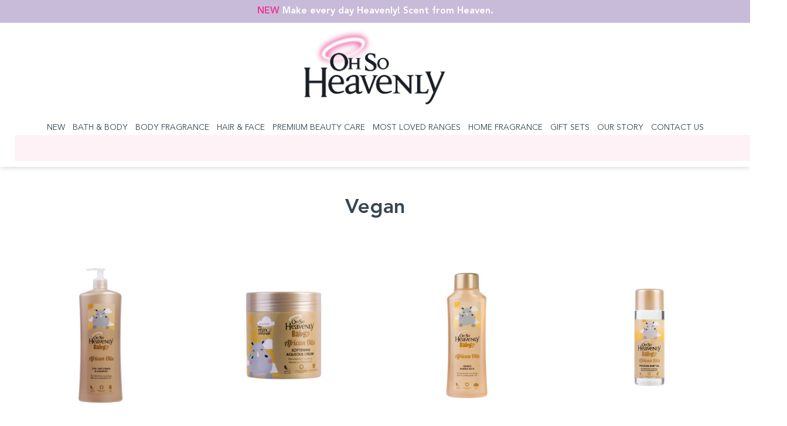

--- FILE ---
content_type: text/html; charset=UTF-8
request_url: https://ohsoheavenly.co.za/product-tag/vegan/
body_size: 25673
content:
<!doctype html>
<html lang="en-ZA">
<head>
	<meta charset="UTF-8">
<script>
var gform;gform||(document.addEventListener("gform_main_scripts_loaded",function(){gform.scriptsLoaded=!0}),document.addEventListener("gform/theme/scripts_loaded",function(){gform.themeScriptsLoaded=!0}),window.addEventListener("DOMContentLoaded",function(){gform.domLoaded=!0}),gform={domLoaded:!1,scriptsLoaded:!1,themeScriptsLoaded:!1,isFormEditor:()=>"function"==typeof InitializeEditor,callIfLoaded:function(o){return!(!gform.domLoaded||!gform.scriptsLoaded||!gform.themeScriptsLoaded&&!gform.isFormEditor()||(gform.isFormEditor()&&console.warn("The use of gform.initializeOnLoaded() is deprecated in the form editor context and will be removed in Gravity Forms 3.1."),o(),0))},initializeOnLoaded:function(o){gform.callIfLoaded(o)||(document.addEventListener("gform_main_scripts_loaded",()=>{gform.scriptsLoaded=!0,gform.callIfLoaded(o)}),document.addEventListener("gform/theme/scripts_loaded",()=>{gform.themeScriptsLoaded=!0,gform.callIfLoaded(o)}),window.addEventListener("DOMContentLoaded",()=>{gform.domLoaded=!0,gform.callIfLoaded(o)}))},hooks:{action:{},filter:{}},addAction:function(o,r,e,t){gform.addHook("action",o,r,e,t)},addFilter:function(o,r,e,t){gform.addHook("filter",o,r,e,t)},doAction:function(o){gform.doHook("action",o,arguments)},applyFilters:function(o){return gform.doHook("filter",o,arguments)},removeAction:function(o,r){gform.removeHook("action",o,r)},removeFilter:function(o,r,e){gform.removeHook("filter",o,r,e)},addHook:function(o,r,e,t,n){null==gform.hooks[o][r]&&(gform.hooks[o][r]=[]);var d=gform.hooks[o][r];null==n&&(n=r+"_"+d.length),gform.hooks[o][r].push({tag:n,callable:e,priority:t=null==t?10:t})},doHook:function(r,o,e){var t;if(e=Array.prototype.slice.call(e,1),null!=gform.hooks[r][o]&&((o=gform.hooks[r][o]).sort(function(o,r){return o.priority-r.priority}),o.forEach(function(o){"function"!=typeof(t=o.callable)&&(t=window[t]),"action"==r?t.apply(null,e):e[0]=t.apply(null,e)})),"filter"==r)return e[0]},removeHook:function(o,r,t,n){var e;null!=gform.hooks[o][r]&&(e=(e=gform.hooks[o][r]).filter(function(o,r,e){return!!(null!=n&&n!=o.tag||null!=t&&t!=o.priority)}),gform.hooks[o][r]=e)}});
</script>

	<meta name="viewport" content="width=device-width, initial-scale=1">
	<link rel="profile" href="https://gmpg.org/xfn/11">
	<meta name='robots' content='index, follow, max-image-preview:large, max-snippet:-1, max-video-preview:-1' />

	<!-- This site is optimized with the Yoast SEO plugin v26.8 - https://yoast.com/product/yoast-seo-wordpress/ -->
	<title>Vegan Archives &#8226; Oh So Heavenly</title>
	<link rel="canonical" href="https://ohsoheavenly.co.za/product-tag/vegan/" />
	<link rel="next" href="https://ohsoheavenly.co.za/product-tag/vegan/page/2/" />
	<meta property="og:locale" content="en_US" />
	<meta property="og:type" content="article" />
	<meta property="og:title" content="Vegan Archives &#8226; Oh So Heavenly" />
	<meta property="og:url" content="https://ohsoheavenly.co.za/product-tag/vegan/" />
	<meta property="og:site_name" content="Oh So Heavenly" />
	<meta property="og:image" content="https://ohsoheavenly.co.za/wp-content/uploads/2025/08/oh-so-heavenly-site-sharing-image.png" />
	<meta property="og:image:width" content="1200" />
	<meta property="og:image:height" content="675" />
	<meta property="og:image:type" content="image/png" />
	<meta name="twitter:card" content="summary_large_image" />
	<script type="application/ld+json" class="yoast-schema-graph">{"@context":"https://schema.org","@graph":[{"@type":"CollectionPage","@id":"https://ohsoheavenly.co.za/product-tag/vegan/","url":"https://ohsoheavenly.co.za/product-tag/vegan/","name":"Vegan Archives &#8226; Oh So Heavenly","isPartOf":{"@id":"https://ohsoheavenly.co.za/#website"},"primaryImageOfPage":{"@id":"https://ohsoheavenly.co.za/product-tag/vegan/#primaryimage"},"image":{"@id":"https://ohsoheavenly.co.za/product-tag/vegan/#primaryimage"},"thumbnailUrl":"https://ohsoheavenly.co.za/wp-content/uploads/2025/05/African-Oils-2-in-1-Body-Wash-1L.jpg","breadcrumb":{"@id":"https://ohsoheavenly.co.za/product-tag/vegan/#breadcrumb"},"inLanguage":"en-ZA"},{"@type":"ImageObject","inLanguage":"en-ZA","@id":"https://ohsoheavenly.co.za/product-tag/vegan/#primaryimage","url":"https://ohsoheavenly.co.za/wp-content/uploads/2025/05/African-Oils-2-in-1-Body-Wash-1L.jpg","contentUrl":"https://ohsoheavenly.co.za/wp-content/uploads/2025/05/African-Oils-2-in-1-Body-Wash-1L.jpg","width":768,"height":768},{"@type":"BreadcrumbList","@id":"https://ohsoheavenly.co.za/product-tag/vegan/#breadcrumb","itemListElement":[{"@type":"ListItem","position":1,"name":"Home","item":"https://ohsoheavenly.co.za/"},{"@type":"ListItem","position":2,"name":"Vegan"}]},{"@type":"WebSite","@id":"https://ohsoheavenly.co.za/#website","url":"https://ohsoheavenly.co.za/","name":"Oh So Heavenly","description":"#1 most loved brand in Clicks","publisher":{"@id":"https://ohsoheavenly.co.za/#organization"},"potentialAction":[{"@type":"SearchAction","target":{"@type":"EntryPoint","urlTemplate":"https://ohsoheavenly.co.za/?s={search_term_string}"},"query-input":{"@type":"PropertyValueSpecification","valueRequired":true,"valueName":"search_term_string"}}],"inLanguage":"en-ZA"},{"@type":"Organization","@id":"https://ohsoheavenly.co.za/#organization","name":"Oh So Heavenly","url":"https://ohsoheavenly.co.za/","logo":{"@type":"ImageObject","inLanguage":"en-ZA","@id":"https://ohsoheavenly.co.za/#/schema/logo/image/","url":"https://ohsoheavenly.co.za/wp-content/uploads/2020/04/oh-so-heavenly-logo-final-01.png","contentUrl":"https://ohsoheavenly.co.za/wp-content/uploads/2020/04/oh-so-heavenly-logo-final-01.png","width":517,"height":281,"caption":"Oh So Heavenly"},"image":{"@id":"https://ohsoheavenly.co.za/#/schema/logo/image/"}}]}</script>
	<!-- / Yoast SEO plugin. -->


<link rel="alternate" type="application/rss+xml" title="Oh So Heavenly &raquo; Feed" href="https://ohsoheavenly.co.za/feed/" />
<link rel="alternate" type="application/rss+xml" title="Oh So Heavenly &raquo; Comments Feed" href="https://ohsoheavenly.co.za/comments/feed/" />
<link rel="alternate" type="application/rss+xml" title="Oh So Heavenly &raquo; Vegan Tag Feed" href="https://ohsoheavenly.co.za/product-tag/vegan/feed/" />
<style id='wp-img-auto-sizes-contain-inline-css'>
img:is([sizes=auto i],[sizes^="auto," i]){contain-intrinsic-size:3000px 1500px}
/*# sourceURL=wp-img-auto-sizes-contain-inline-css */
</style>
<link rel='stylesheet' id='sbi_styles-css' href='https://ohsoheavenly.co.za/wp-content/plugins/instagram-feed/css/sbi-styles.min.css?ver=6.10.0' media='all' />
<style id='wp-emoji-styles-inline-css'>

	img.wp-smiley, img.emoji {
		display: inline !important;
		border: none !important;
		box-shadow: none !important;
		height: 1em !important;
		width: 1em !important;
		margin: 0 0.07em !important;
		vertical-align: -0.1em !important;
		background: none !important;
		padding: 0 !important;
	}
/*# sourceURL=wp-emoji-styles-inline-css */
</style>
<link rel='stylesheet' id='wp-block-library-css' href='https://ohsoheavenly.co.za/wp-includes/css/dist/block-library/style.min.css?ver=6.9' media='all' />
<style id='global-styles-inline-css'>
:root{--wp--preset--aspect-ratio--square: 1;--wp--preset--aspect-ratio--4-3: 4/3;--wp--preset--aspect-ratio--3-4: 3/4;--wp--preset--aspect-ratio--3-2: 3/2;--wp--preset--aspect-ratio--2-3: 2/3;--wp--preset--aspect-ratio--16-9: 16/9;--wp--preset--aspect-ratio--9-16: 9/16;--wp--preset--color--black: #000000;--wp--preset--color--cyan-bluish-gray: #abb8c3;--wp--preset--color--white: #ffffff;--wp--preset--color--pale-pink: #f78da7;--wp--preset--color--vivid-red: #cf2e2e;--wp--preset--color--luminous-vivid-orange: #ff6900;--wp--preset--color--luminous-vivid-amber: #fcb900;--wp--preset--color--light-green-cyan: #7bdcb5;--wp--preset--color--vivid-green-cyan: #00d084;--wp--preset--color--pale-cyan-blue: #8ed1fc;--wp--preset--color--vivid-cyan-blue: #0693e3;--wp--preset--color--vivid-purple: #9b51e0;--wp--preset--gradient--vivid-cyan-blue-to-vivid-purple: linear-gradient(135deg,rgb(6,147,227) 0%,rgb(155,81,224) 100%);--wp--preset--gradient--light-green-cyan-to-vivid-green-cyan: linear-gradient(135deg,rgb(122,220,180) 0%,rgb(0,208,130) 100%);--wp--preset--gradient--luminous-vivid-amber-to-luminous-vivid-orange: linear-gradient(135deg,rgb(252,185,0) 0%,rgb(255,105,0) 100%);--wp--preset--gradient--luminous-vivid-orange-to-vivid-red: linear-gradient(135deg,rgb(255,105,0) 0%,rgb(207,46,46) 100%);--wp--preset--gradient--very-light-gray-to-cyan-bluish-gray: linear-gradient(135deg,rgb(238,238,238) 0%,rgb(169,184,195) 100%);--wp--preset--gradient--cool-to-warm-spectrum: linear-gradient(135deg,rgb(74,234,220) 0%,rgb(151,120,209) 20%,rgb(207,42,186) 40%,rgb(238,44,130) 60%,rgb(251,105,98) 80%,rgb(254,248,76) 100%);--wp--preset--gradient--blush-light-purple: linear-gradient(135deg,rgb(255,206,236) 0%,rgb(152,150,240) 100%);--wp--preset--gradient--blush-bordeaux: linear-gradient(135deg,rgb(254,205,165) 0%,rgb(254,45,45) 50%,rgb(107,0,62) 100%);--wp--preset--gradient--luminous-dusk: linear-gradient(135deg,rgb(255,203,112) 0%,rgb(199,81,192) 50%,rgb(65,88,208) 100%);--wp--preset--gradient--pale-ocean: linear-gradient(135deg,rgb(255,245,203) 0%,rgb(182,227,212) 50%,rgb(51,167,181) 100%);--wp--preset--gradient--electric-grass: linear-gradient(135deg,rgb(202,248,128) 0%,rgb(113,206,126) 100%);--wp--preset--gradient--midnight: linear-gradient(135deg,rgb(2,3,129) 0%,rgb(40,116,252) 100%);--wp--preset--font-size--small: 13px;--wp--preset--font-size--medium: 20px;--wp--preset--font-size--large: 36px;--wp--preset--font-size--x-large: 42px;--wp--preset--spacing--20: 0.44rem;--wp--preset--spacing--30: 0.67rem;--wp--preset--spacing--40: 1rem;--wp--preset--spacing--50: 1.5rem;--wp--preset--spacing--60: 2.25rem;--wp--preset--spacing--70: 3.38rem;--wp--preset--spacing--80: 5.06rem;--wp--preset--shadow--natural: 6px 6px 9px rgba(0, 0, 0, 0.2);--wp--preset--shadow--deep: 12px 12px 50px rgba(0, 0, 0, 0.4);--wp--preset--shadow--sharp: 6px 6px 0px rgba(0, 0, 0, 0.2);--wp--preset--shadow--outlined: 6px 6px 0px -3px rgb(255, 255, 255), 6px 6px rgb(0, 0, 0);--wp--preset--shadow--crisp: 6px 6px 0px rgb(0, 0, 0);}:root { --wp--style--global--content-size: 800px;--wp--style--global--wide-size: 1200px; }:where(body) { margin: 0; }.wp-site-blocks > .alignleft { float: left; margin-right: 2em; }.wp-site-blocks > .alignright { float: right; margin-left: 2em; }.wp-site-blocks > .aligncenter { justify-content: center; margin-left: auto; margin-right: auto; }:where(.wp-site-blocks) > * { margin-block-start: 24px; margin-block-end: 0; }:where(.wp-site-blocks) > :first-child { margin-block-start: 0; }:where(.wp-site-blocks) > :last-child { margin-block-end: 0; }:root { --wp--style--block-gap: 24px; }:root :where(.is-layout-flow) > :first-child{margin-block-start: 0;}:root :where(.is-layout-flow) > :last-child{margin-block-end: 0;}:root :where(.is-layout-flow) > *{margin-block-start: 24px;margin-block-end: 0;}:root :where(.is-layout-constrained) > :first-child{margin-block-start: 0;}:root :where(.is-layout-constrained) > :last-child{margin-block-end: 0;}:root :where(.is-layout-constrained) > *{margin-block-start: 24px;margin-block-end: 0;}:root :where(.is-layout-flex){gap: 24px;}:root :where(.is-layout-grid){gap: 24px;}.is-layout-flow > .alignleft{float: left;margin-inline-start: 0;margin-inline-end: 2em;}.is-layout-flow > .alignright{float: right;margin-inline-start: 2em;margin-inline-end: 0;}.is-layout-flow > .aligncenter{margin-left: auto !important;margin-right: auto !important;}.is-layout-constrained > .alignleft{float: left;margin-inline-start: 0;margin-inline-end: 2em;}.is-layout-constrained > .alignright{float: right;margin-inline-start: 2em;margin-inline-end: 0;}.is-layout-constrained > .aligncenter{margin-left: auto !important;margin-right: auto !important;}.is-layout-constrained > :where(:not(.alignleft):not(.alignright):not(.alignfull)){max-width: var(--wp--style--global--content-size);margin-left: auto !important;margin-right: auto !important;}.is-layout-constrained > .alignwide{max-width: var(--wp--style--global--wide-size);}body .is-layout-flex{display: flex;}.is-layout-flex{flex-wrap: wrap;align-items: center;}.is-layout-flex > :is(*, div){margin: 0;}body .is-layout-grid{display: grid;}.is-layout-grid > :is(*, div){margin: 0;}body{padding-top: 0px;padding-right: 0px;padding-bottom: 0px;padding-left: 0px;}a:where(:not(.wp-element-button)){text-decoration: underline;}:root :where(.wp-element-button, .wp-block-button__link){background-color: #32373c;border-width: 0;color: #fff;font-family: inherit;font-size: inherit;font-style: inherit;font-weight: inherit;letter-spacing: inherit;line-height: inherit;padding-top: calc(0.667em + 2px);padding-right: calc(1.333em + 2px);padding-bottom: calc(0.667em + 2px);padding-left: calc(1.333em + 2px);text-decoration: none;text-transform: inherit;}.has-black-color{color: var(--wp--preset--color--black) !important;}.has-cyan-bluish-gray-color{color: var(--wp--preset--color--cyan-bluish-gray) !important;}.has-white-color{color: var(--wp--preset--color--white) !important;}.has-pale-pink-color{color: var(--wp--preset--color--pale-pink) !important;}.has-vivid-red-color{color: var(--wp--preset--color--vivid-red) !important;}.has-luminous-vivid-orange-color{color: var(--wp--preset--color--luminous-vivid-orange) !important;}.has-luminous-vivid-amber-color{color: var(--wp--preset--color--luminous-vivid-amber) !important;}.has-light-green-cyan-color{color: var(--wp--preset--color--light-green-cyan) !important;}.has-vivid-green-cyan-color{color: var(--wp--preset--color--vivid-green-cyan) !important;}.has-pale-cyan-blue-color{color: var(--wp--preset--color--pale-cyan-blue) !important;}.has-vivid-cyan-blue-color{color: var(--wp--preset--color--vivid-cyan-blue) !important;}.has-vivid-purple-color{color: var(--wp--preset--color--vivid-purple) !important;}.has-black-background-color{background-color: var(--wp--preset--color--black) !important;}.has-cyan-bluish-gray-background-color{background-color: var(--wp--preset--color--cyan-bluish-gray) !important;}.has-white-background-color{background-color: var(--wp--preset--color--white) !important;}.has-pale-pink-background-color{background-color: var(--wp--preset--color--pale-pink) !important;}.has-vivid-red-background-color{background-color: var(--wp--preset--color--vivid-red) !important;}.has-luminous-vivid-orange-background-color{background-color: var(--wp--preset--color--luminous-vivid-orange) !important;}.has-luminous-vivid-amber-background-color{background-color: var(--wp--preset--color--luminous-vivid-amber) !important;}.has-light-green-cyan-background-color{background-color: var(--wp--preset--color--light-green-cyan) !important;}.has-vivid-green-cyan-background-color{background-color: var(--wp--preset--color--vivid-green-cyan) !important;}.has-pale-cyan-blue-background-color{background-color: var(--wp--preset--color--pale-cyan-blue) !important;}.has-vivid-cyan-blue-background-color{background-color: var(--wp--preset--color--vivid-cyan-blue) !important;}.has-vivid-purple-background-color{background-color: var(--wp--preset--color--vivid-purple) !important;}.has-black-border-color{border-color: var(--wp--preset--color--black) !important;}.has-cyan-bluish-gray-border-color{border-color: var(--wp--preset--color--cyan-bluish-gray) !important;}.has-white-border-color{border-color: var(--wp--preset--color--white) !important;}.has-pale-pink-border-color{border-color: var(--wp--preset--color--pale-pink) !important;}.has-vivid-red-border-color{border-color: var(--wp--preset--color--vivid-red) !important;}.has-luminous-vivid-orange-border-color{border-color: var(--wp--preset--color--luminous-vivid-orange) !important;}.has-luminous-vivid-amber-border-color{border-color: var(--wp--preset--color--luminous-vivid-amber) !important;}.has-light-green-cyan-border-color{border-color: var(--wp--preset--color--light-green-cyan) !important;}.has-vivid-green-cyan-border-color{border-color: var(--wp--preset--color--vivid-green-cyan) !important;}.has-pale-cyan-blue-border-color{border-color: var(--wp--preset--color--pale-cyan-blue) !important;}.has-vivid-cyan-blue-border-color{border-color: var(--wp--preset--color--vivid-cyan-blue) !important;}.has-vivid-purple-border-color{border-color: var(--wp--preset--color--vivid-purple) !important;}.has-vivid-cyan-blue-to-vivid-purple-gradient-background{background: var(--wp--preset--gradient--vivid-cyan-blue-to-vivid-purple) !important;}.has-light-green-cyan-to-vivid-green-cyan-gradient-background{background: var(--wp--preset--gradient--light-green-cyan-to-vivid-green-cyan) !important;}.has-luminous-vivid-amber-to-luminous-vivid-orange-gradient-background{background: var(--wp--preset--gradient--luminous-vivid-amber-to-luminous-vivid-orange) !important;}.has-luminous-vivid-orange-to-vivid-red-gradient-background{background: var(--wp--preset--gradient--luminous-vivid-orange-to-vivid-red) !important;}.has-very-light-gray-to-cyan-bluish-gray-gradient-background{background: var(--wp--preset--gradient--very-light-gray-to-cyan-bluish-gray) !important;}.has-cool-to-warm-spectrum-gradient-background{background: var(--wp--preset--gradient--cool-to-warm-spectrum) !important;}.has-blush-light-purple-gradient-background{background: var(--wp--preset--gradient--blush-light-purple) !important;}.has-blush-bordeaux-gradient-background{background: var(--wp--preset--gradient--blush-bordeaux) !important;}.has-luminous-dusk-gradient-background{background: var(--wp--preset--gradient--luminous-dusk) !important;}.has-pale-ocean-gradient-background{background: var(--wp--preset--gradient--pale-ocean) !important;}.has-electric-grass-gradient-background{background: var(--wp--preset--gradient--electric-grass) !important;}.has-midnight-gradient-background{background: var(--wp--preset--gradient--midnight) !important;}.has-small-font-size{font-size: var(--wp--preset--font-size--small) !important;}.has-medium-font-size{font-size: var(--wp--preset--font-size--medium) !important;}.has-large-font-size{font-size: var(--wp--preset--font-size--large) !important;}.has-x-large-font-size{font-size: var(--wp--preset--font-size--x-large) !important;}
:root :where(.wp-block-pullquote){font-size: 1.5em;line-height: 1.6;}
/*# sourceURL=global-styles-inline-css */
</style>
<link rel='stylesheet' id='woocommerce-layout-css' href='https://ohsoheavenly.co.za/wp-content/plugins/woocommerce/assets/css/woocommerce-layout.css?ver=10.4.3' media='all' />
<link rel='stylesheet' id='woocommerce-smallscreen-css' href='https://ohsoheavenly.co.za/wp-content/plugins/woocommerce/assets/css/woocommerce-smallscreen.css?ver=10.4.3' media='only screen and (max-width: 768px)' />
<link rel='stylesheet' id='woocommerce-general-css' href='https://ohsoheavenly.co.za/wp-content/plugins/woocommerce/assets/css/woocommerce.css?ver=10.4.3' media='all' />
<style id='woocommerce-inline-inline-css'>
.woocommerce form .form-row .required { visibility: visible; }
/*# sourceURL=woocommerce-inline-inline-css */
</style>
<link rel='stylesheet' id='hello-elementor-css' href='https://ohsoheavenly.co.za/wp-content/themes/hello-elementor/assets/css/reset.css?ver=3.4.6' media='all' />
<link rel='stylesheet' id='hello-elementor-theme-style-css' href='https://ohsoheavenly.co.za/wp-content/themes/hello-elementor/assets/css/theme.css?ver=3.4.6' media='all' />
<link rel='stylesheet' id='hello-elementor-header-footer-css' href='https://ohsoheavenly.co.za/wp-content/themes/hello-elementor/assets/css/header-footer.css?ver=3.4.6' media='all' />
<link rel='stylesheet' id='elementor-frontend-css' href='https://ohsoheavenly.co.za/wp-content/uploads/elementor/css/custom-frontend.min.css?ver=1769774499' media='all' />
<link rel='stylesheet' id='widget-heading-css' href='https://ohsoheavenly.co.za/wp-content/plugins/elementor/assets/css/widget-heading.min.css?ver=3.34.4' media='all' />
<link rel='stylesheet' id='e-animation-fadeIn-css' href='https://ohsoheavenly.co.za/wp-content/plugins/elementor/assets/lib/animations/styles/fadeIn.min.css?ver=3.34.4' media='all' />
<link rel='stylesheet' id='widget-image-css' href='https://ohsoheavenly.co.za/wp-content/plugins/elementor/assets/css/widget-image.min.css?ver=3.34.4' media='all' />
<link rel='stylesheet' id='widget-icon-list-css' href='https://ohsoheavenly.co.za/wp-content/uploads/elementor/css/custom-widget-icon-list.min.css?ver=1769774499' media='all' />
<link rel='stylesheet' id='widget-mega-menu-css' href='https://ohsoheavenly.co.za/wp-content/uploads/elementor/css/custom-pro-widget-mega-menu.min.css?ver=1769774499' media='all' />
<link rel='stylesheet' id='widget-search-css' href='https://ohsoheavenly.co.za/wp-content/plugins/elementor-pro/assets/css/widget-search.min.css?ver=3.34.4' media='all' />
<link rel='stylesheet' id='e-sticky-css' href='https://ohsoheavenly.co.za/wp-content/plugins/elementor-pro/assets/css/modules/sticky.min.css?ver=3.34.4' media='all' />
<link rel='stylesheet' id='widget-nav-menu-css' href='https://ohsoheavenly.co.za/wp-content/uploads/elementor/css/custom-pro-widget-nav-menu.min.css?ver=1769774499' media='all' />
<link rel='stylesheet' id='widget-social-icons-css' href='https://ohsoheavenly.co.za/wp-content/plugins/elementor/assets/css/widget-social-icons.min.css?ver=3.34.4' media='all' />
<link rel='stylesheet' id='e-apple-webkit-css' href='https://ohsoheavenly.co.za/wp-content/uploads/elementor/css/custom-apple-webkit.min.css?ver=1769774499' media='all' />
<link rel='stylesheet' id='e-animation-fadeInDown-css' href='https://ohsoheavenly.co.za/wp-content/plugins/elementor/assets/lib/animations/styles/fadeInDown.min.css?ver=3.34.4' media='all' />
<link rel='stylesheet' id='widget-woocommerce-products-css' href='https://ohsoheavenly.co.za/wp-content/plugins/elementor-pro/assets/css/widget-woocommerce-products.min.css?ver=3.34.4' media='all' />
<link rel='stylesheet' id='widget-woocommerce-products-archive-css' href='https://ohsoheavenly.co.za/wp-content/uploads/elementor/css/custom-pro-widget-woocommerce-products-archive.min.css?ver=1769774499' media='all' />
<link rel='stylesheet' id='elementor-post-83-css' href='https://ohsoheavenly.co.za/wp-content/uploads/elementor/css/post-83.css?ver=1769774499' media='all' />
<link rel='stylesheet' id='font-awesome-5-all-css' href='https://ohsoheavenly.co.za/wp-content/plugins/elementor/assets/lib/font-awesome/css/all.min.css?ver=3.34.4' media='all' />
<link rel='stylesheet' id='font-awesome-4-shim-css' href='https://ohsoheavenly.co.za/wp-content/plugins/elementor/assets/lib/font-awesome/css/v4-shims.min.css?ver=3.34.4' media='all' />
<link rel='stylesheet' id='sbistyles-css' href='https://ohsoheavenly.co.za/wp-content/plugins/instagram-feed/css/sbi-styles.min.css?ver=6.10.0' media='all' />
<link rel='stylesheet' id='elementor-post-40-css' href='https://ohsoheavenly.co.za/wp-content/uploads/elementor/css/post-40.css?ver=1769774501' media='all' />
<link rel='stylesheet' id='elementor-post-53-css' href='https://ohsoheavenly.co.za/wp-content/uploads/elementor/css/post-53.css?ver=1769774502' media='all' />
<link rel='stylesheet' id='elementor-post-1612-css' href='https://ohsoheavenly.co.za/wp-content/uploads/elementor/css/post-1612.css?ver=1769774790' media='all' />
<link rel='stylesheet' id='e-woocommerce-notices-css' href='https://ohsoheavenly.co.za/wp-content/plugins/elementor-pro/assets/css/woocommerce-notices.min.css?ver=3.34.4' media='all' />
<link rel='stylesheet' id='hello-elementor-child-style-css' href='https://ohsoheavenly.co.za/wp-content/themes/hello-theme-child-master/style.css?ver=1.0.0' media='all' />
<script src="https://ohsoheavenly.co.za/wp-includes/js/jquery/jquery.min.js?ver=3.7.1" id="jquery-core-js"></script>
<script src="https://ohsoheavenly.co.za/wp-includes/js/jquery/jquery-migrate.min.js?ver=3.4.1" id="jquery-migrate-js"></script>
<script src="https://ohsoheavenly.co.za/wp-content/plugins/woocommerce/assets/js/jquery-blockui/jquery.blockUI.min.js?ver=2.7.0-wc.10.4.3" id="wc-jquery-blockui-js" defer data-wp-strategy="defer"></script>
<script id="wc-add-to-cart-js-extra">
var wc_add_to_cart_params = {"ajax_url":"/wp-admin/admin-ajax.php","wc_ajax_url":"/?wc-ajax=%%endpoint%%","i18n_view_cart":"View basket","cart_url":"https://ohsoheavenly.co.za","is_cart":"","cart_redirect_after_add":"no"};
//# sourceURL=wc-add-to-cart-js-extra
</script>
<script src="https://ohsoheavenly.co.za/wp-content/plugins/woocommerce/assets/js/frontend/add-to-cart.min.js?ver=10.4.3" id="wc-add-to-cart-js" defer data-wp-strategy="defer"></script>
<script src="https://ohsoheavenly.co.za/wp-content/plugins/woocommerce/assets/js/js-cookie/js.cookie.min.js?ver=2.1.4-wc.10.4.3" id="wc-js-cookie-js" defer data-wp-strategy="defer"></script>
<script id="woocommerce-js-extra">
var woocommerce_params = {"ajax_url":"/wp-admin/admin-ajax.php","wc_ajax_url":"/?wc-ajax=%%endpoint%%","i18n_password_show":"Show password","i18n_password_hide":"Hide password"};
//# sourceURL=woocommerce-js-extra
</script>
<script src="https://ohsoheavenly.co.za/wp-content/plugins/woocommerce/assets/js/frontend/woocommerce.min.js?ver=10.4.3" id="woocommerce-js" defer data-wp-strategy="defer"></script>
<script src="https://ohsoheavenly.co.za/wp-content/plugins/elementor/assets/lib/font-awesome/js/v4-shims.min.js?ver=3.34.4" id="font-awesome-4-shim-js"></script>
<link rel="https://api.w.org/" href="https://ohsoheavenly.co.za/wp-json/" /><link rel="alternate" title="JSON" type="application/json" href="https://ohsoheavenly.co.za/wp-json/wp/v2/product_tag/92" /><link rel="EditURI" type="application/rsd+xml" title="RSD" href="https://ohsoheavenly.co.za/xmlrpc.php?rsd" />
	<noscript><style>.woocommerce-product-gallery{ opacity: 1 !important; }</style></noscript>
	<meta name="generator" content="Elementor 3.34.4; features: e_font_icon_svg, additional_custom_breakpoints; settings: css_print_method-external, google_font-enabled, font_display-auto">
			<style>
				.e-con.e-parent:nth-of-type(n+4):not(.e-lazyloaded):not(.e-no-lazyload),
				.e-con.e-parent:nth-of-type(n+4):not(.e-lazyloaded):not(.e-no-lazyload) * {
					background-image: none !important;
				}
				@media screen and (max-height: 1024px) {
					.e-con.e-parent:nth-of-type(n+3):not(.e-lazyloaded):not(.e-no-lazyload),
					.e-con.e-parent:nth-of-type(n+3):not(.e-lazyloaded):not(.e-no-lazyload) * {
						background-image: none !important;
					}
				}
				@media screen and (max-height: 640px) {
					.e-con.e-parent:nth-of-type(n+2):not(.e-lazyloaded):not(.e-no-lazyload),
					.e-con.e-parent:nth-of-type(n+2):not(.e-lazyloaded):not(.e-no-lazyload) * {
						background-image: none !important;
					}
				}
			</style>
			<link rel="icon" href="https://ohsoheavenly.co.za/wp-content/uploads/2020/04/OSH_faviconPlaceholder-100x100.png" sizes="32x32" />
<link rel="icon" href="https://ohsoheavenly.co.za/wp-content/uploads/2020/04/OSH_faviconPlaceholder-300x300.png" sizes="192x192" />
<link rel="apple-touch-icon" href="https://ohsoheavenly.co.za/wp-content/uploads/2020/04/OSH_faviconPlaceholder-300x300.png" />
<meta name="msapplication-TileImage" content="https://ohsoheavenly.co.za/wp-content/uploads/2020/04/OSH_faviconPlaceholder-300x300.png" />
		<style id="wp-custom-css">
			/* Hide dropdown icon on desktop */
.e-n-menu-dropdown-icon {
  display: none !important;
}

@media (max-width: 1024px) {
  /* Make sure the parent container is flex */
  .e-n-menu-title {
    display: flex;
    justify-content: space-between;
    align-items: center;
    width: 100%;
  }

  .e-n-menu-title-container {
    flex-grow: 1;
    text-align: left;
  }

  .e-n-menu-dropdown-icon {
    margin-left: auto;
    font-size: 18px !important;
    color: #e6007e !important;
    display: flex !important;
    align-items: center !important;
    justify-content: center !important;
    padding: 0;
    background: none;
    border: none;
    cursor: pointer;
  }

  /* Optional: Remove weird spacing from screen reader span */
  .e-n-menu-dropdown-icon .elementor-screen-only {
    display: none;
  }
}

.e-n-menu-title,
.e-n-menu-title:focus,
.e-n-menu-title:active,
.e-n-menu-title.e-current {
  border: none !important;
  outline: none !important;
  box-shadow: none !important;
}
		</style>
		</head>
<body class="archive tax-product_tag term-vegan term-92 wp-custom-logo wp-embed-responsive wp-theme-hello-elementor wp-child-theme-hello-theme-child-master theme-hello-elementor woocommerce woocommerce-page woocommerce-no-js hello-elementor-default e-wc-error-notice e-wc-message-notice e-wc-info-notice elementor-page-1612 elementor-default elementor-template-full-width elementor-kit-83">


<a class="skip-link screen-reader-text" href="#content">Skip to content</a>

		<header data-elementor-type="header" data-elementor-id="40" class="elementor elementor-40 elementor-location-header" data-elementor-post-type="elementor_library">
			<div class="elementor-element elementor-element-1ba666b e-con-full e-flex e-con e-parent" data-id="1ba666b" data-element_type="container">
		<a class="elementor-element elementor-element-5ed2345 e-con-full e-flex e-con e-child" data-id="5ed2345" data-element_type="container" data-settings="{&quot;background_background&quot;:&quot;classic&quot;}" href="https://ohsoheavenly.co.za/product-tag/new/">
				<div class="elementor-element elementor-element-584cef2 elementor-widget elementor-widget-heading" data-id="584cef2" data-element_type="widget" data-widget_type="heading.default">
				<div class="elementor-widget-container">
					<p class="elementor-heading-title elementor-size-default"><span style="color: var(--e-global-color-accent)">NEW</span> Make every day Heavenly! Scent from Heaven.</p>				</div>
				</div>
				</a>
		<div class="elementor-element elementor-element-c4a7766 e-flex e-con-boxed e-con e-child" data-id="c4a7766" data-element_type="container">
					<div class="e-con-inner">
				<div class="elementor-element elementor-element-91a8996 elementor-invisible elementor-widget elementor-widget-theme-site-logo elementor-widget-image" data-id="91a8996" data-element_type="widget" data-settings="{&quot;_animation&quot;:&quot;fadeIn&quot;}" data-widget_type="theme-site-logo.default">
				<div class="elementor-widget-container">
											<a href="https://ohsoheavenly.co.za">
			<img fetchpriority="high" width="517" height="281" src="https://ohsoheavenly.co.za/wp-content/uploads/2020/04/oh-so-heavenly-logo-final-01.png" class="attachment-full size-full wp-image-10841" alt="" srcset="https://ohsoheavenly.co.za/wp-content/uploads/2020/04/oh-so-heavenly-logo-final-01.png 517w, https://ohsoheavenly.co.za/wp-content/uploads/2020/04/oh-so-heavenly-logo-final-01-300x163.png 300w" sizes="(max-width: 517px) 100vw, 517px" />				</a>
											</div>
				</div>
					</div>
				</div>
		<div class="elementor-element elementor-element-64ae909 e-flex e-con-boxed e-con e-child" data-id="64ae909" data-element_type="container" data-settings="{&quot;background_background&quot;:&quot;classic&quot;,&quot;sticky&quot;:&quot;top&quot;,&quot;sticky_on&quot;:[&quot;desktop&quot;,&quot;laptop&quot;,&quot;tablet&quot;,&quot;mobile&quot;],&quot;sticky_offset&quot;:0,&quot;sticky_effects_offset&quot;:0,&quot;sticky_anchor_link_offset&quot;:0}">
					<div class="e-con-inner">
		<div class="elementor-element elementor-element-7d542b8 e-con-full e-flex e-con e-child" data-id="7d542b8" data-element_type="container">
				<div class="elementor-element elementor-element-4db47af e-full_width e-n-menu-layout-horizontal e-n-menu-tablet elementor-widget elementor-widget-n-menu" data-id="4db47af" data-element_type="widget" data-settings="{&quot;menu_items&quot;:[{&quot;item_title&quot;:&quot;NEW&quot;,&quot;item_dropdown_content&quot;:&quot;&quot;,&quot;__dynamic__&quot;:{&quot;item_link&quot;:&quot;[elementor-tag id=\&quot;c0d2a07\&quot; name=\&quot;internal-url\&quot; settings=\&quot;%7B%22type%22%3A%22taxonomy%22%2C%22taxonomy_id%22%3A%2271%22%2C%22post_id%22%3A%223038%22%7D\&quot;]&quot;},&quot;_id&quot;:&quot;e83c3a0&quot;,&quot;item_icon_active&quot;:null,&quot;item_link&quot;:{&quot;url&quot;:&quot;https:\/\/ohsoheavenly.co.za\/product-tag\/new\/&quot;,&quot;is_external&quot;:&quot;&quot;,&quot;nofollow&quot;:&quot;&quot;,&quot;custom_attributes&quot;:&quot;&quot;},&quot;item_icon&quot;:{&quot;value&quot;:&quot;&quot;,&quot;library&quot;:&quot;&quot;},&quot;element_id&quot;:&quot;&quot;},{&quot;item_title&quot;:&quot;BATH &amp; BODY&quot;,&quot;_id&quot;:&quot;c322d77&quot;,&quot;item_dropdown_content&quot;:&quot;yes&quot;,&quot;__dynamic__&quot;:{&quot;item_link&quot;:&quot;[elementor-tag id=\&quot;c5193d7\&quot; name=\&quot;internal-url\&quot; settings=\&quot;%7B%22type%22%3A%22taxonomy%22%2C%22taxonomy_id%22%3A%22491%22%7D\&quot;]&quot;},&quot;item_link&quot;:{&quot;url&quot;:&quot;https:\/\/ohsoheavenly.co.za\/product-category\/bath-body\/&quot;,&quot;is_external&quot;:&quot;&quot;,&quot;nofollow&quot;:&quot;&quot;,&quot;custom_attributes&quot;:&quot;&quot;},&quot;item_icon&quot;:{&quot;value&quot;:&quot;&quot;,&quot;library&quot;:&quot;&quot;},&quot;item_icon_active&quot;:null,&quot;element_id&quot;:&quot;&quot;},{&quot;item_title&quot;:&quot;BODY FRAGRANCE&quot;,&quot;item_dropdown_content&quot;:&quot;yes&quot;,&quot;__dynamic__&quot;:{&quot;item_link&quot;:&quot;[elementor-tag id=\&quot;c0d2a07\&quot; name=\&quot;internal-url\&quot; settings=\&quot;%7B%22type%22%3A%22taxonomy%22%2C%22taxonomy_id%22%3A%22561%22%7D\&quot;]&quot;},&quot;_id&quot;:&quot;1cc9b21&quot;,&quot;item_link&quot;:{&quot;url&quot;:&quot;https:\/\/ohsoheavenly.co.za\/product-category\/body-fragrance\/&quot;,&quot;is_external&quot;:&quot;&quot;,&quot;nofollow&quot;:&quot;&quot;,&quot;custom_attributes&quot;:&quot;&quot;},&quot;item_icon&quot;:{&quot;value&quot;:&quot;&quot;,&quot;library&quot;:&quot;&quot;},&quot;item_icon_active&quot;:null,&quot;element_id&quot;:&quot;&quot;},{&quot;item_title&quot;:&quot;HAIR &amp; FACE&quot;,&quot;item_dropdown_content&quot;:&quot;yes&quot;,&quot;__dynamic__&quot;:{&quot;item_link&quot;:&quot;[elementor-tag id=\&quot;c0d2a07\&quot; name=\&quot;internal-url\&quot; settings=\&quot;%7B%22type%22%3A%22taxonomy%22%2C%22taxonomy_id%22%3A%22516%22%7D\&quot;]&quot;},&quot;_id&quot;:&quot;e064688&quot;,&quot;item_link&quot;:{&quot;url&quot;:&quot;https:\/\/ohsoheavenly.co.za\/product-category\/hair-face\/&quot;,&quot;is_external&quot;:&quot;&quot;,&quot;nofollow&quot;:&quot;&quot;,&quot;custom_attributes&quot;:&quot;&quot;},&quot;item_icon&quot;:{&quot;value&quot;:&quot;&quot;,&quot;library&quot;:&quot;&quot;},&quot;item_icon_active&quot;:null,&quot;element_id&quot;:&quot;&quot;},{&quot;item_title&quot;:&quot;PREMIUM BEAUTY CARE&quot;,&quot;item_dropdown_content&quot;:&quot;yes&quot;,&quot;__dynamic__&quot;:{&quot;item_link&quot;:&quot;[elementor-tag id=\&quot;c0d2a07\&quot; name=\&quot;internal-url\&quot; settings=\&quot;%7B%22type%22%3A%22taxonomy%22%2C%22taxonomy_id%22%3A%22503%22%7D\&quot;]&quot;},&quot;_id&quot;:&quot;6670f51&quot;,&quot;item_link&quot;:{&quot;url&quot;:&quot;https:\/\/ohsoheavenly.co.za\/product-category\/premium-beauty-care\/&quot;,&quot;is_external&quot;:&quot;&quot;,&quot;nofollow&quot;:&quot;&quot;,&quot;custom_attributes&quot;:&quot;&quot;},&quot;item_icon&quot;:{&quot;value&quot;:&quot;&quot;,&quot;library&quot;:&quot;&quot;},&quot;item_icon_active&quot;:null,&quot;element_id&quot;:&quot;&quot;},{&quot;item_title&quot;:&quot;MOST LOVED RANGES&quot;,&quot;item_dropdown_content&quot;:&quot;yes&quot;,&quot;__dynamic__&quot;:{&quot;item_link&quot;:&quot;[elementor-tag id=\&quot;c0d2a07\&quot; name=\&quot;internal-url\&quot; settings=\&quot;%7B%22type%22%3A%22taxonomy%22%2C%22taxonomy_id%22%3A%22495%22%7D\&quot;]&quot;},&quot;_id&quot;:&quot;0294b95&quot;,&quot;item_link&quot;:{&quot;url&quot;:&quot;https:\/\/ohsoheavenly.co.za\/product-category\/most-loved-ranges\/&quot;,&quot;is_external&quot;:&quot;&quot;,&quot;nofollow&quot;:&quot;&quot;,&quot;custom_attributes&quot;:&quot;&quot;},&quot;item_icon&quot;:{&quot;value&quot;:&quot;&quot;,&quot;library&quot;:&quot;&quot;},&quot;item_icon_active&quot;:null,&quot;element_id&quot;:&quot;&quot;},{&quot;item_title&quot;:&quot;HOME FRAGRANCE&quot;,&quot;item_dropdown_content&quot;:&quot;yes&quot;,&quot;__dynamic__&quot;:{&quot;item_link&quot;:&quot;[elementor-tag id=\&quot;c0d2a07\&quot; name=\&quot;internal-url\&quot; settings=\&quot;%7B%22type%22%3A%22taxonomy%22%2C%22taxonomy_id%22%3A%22493%22%7D\&quot;]&quot;},&quot;_id&quot;:&quot;b41d434&quot;,&quot;item_link&quot;:{&quot;url&quot;:&quot;https:\/\/ohsoheavenly.co.za\/product-category\/home-fragrance\/&quot;,&quot;is_external&quot;:&quot;&quot;,&quot;nofollow&quot;:&quot;&quot;,&quot;custom_attributes&quot;:&quot;&quot;},&quot;item_icon&quot;:{&quot;value&quot;:&quot;&quot;,&quot;library&quot;:&quot;&quot;},&quot;item_icon_active&quot;:null,&quot;element_id&quot;:&quot;&quot;},{&quot;item_title&quot;:&quot;Gift Sets&quot;,&quot;item_dropdown_content&quot;:&quot;&quot;,&quot;__dynamic__&quot;:{&quot;item_link&quot;:&quot;[elementor-tag id=\&quot;5eb17f2\&quot; name=\&quot;internal-url\&quot; settings=\&quot;%7B%22type%22%3A%22post%22%2C%22taxonomy_id%22%3A%22552%22%2C%22post_id%22%3A%2211000%22%7D\&quot;]&quot;},&quot;_id&quot;:&quot;229c59a&quot;,&quot;item_link&quot;:{&quot;url&quot;:&quot;https:\/\/ohsoheavenly.co.za\/gifting\/&quot;,&quot;is_external&quot;:&quot;&quot;,&quot;nofollow&quot;:&quot;&quot;,&quot;custom_attributes&quot;:&quot;&quot;},&quot;item_icon&quot;:{&quot;value&quot;:&quot;&quot;,&quot;library&quot;:&quot;&quot;},&quot;item_icon_active&quot;:null,&quot;element_id&quot;:&quot;&quot;},{&quot;item_title&quot;:&quot;OUR STORY&quot;,&quot;_id&quot;:&quot;d894b36&quot;,&quot;__dynamic__&quot;:{&quot;item_link&quot;:&quot;[elementor-tag id=\&quot;58d92cf\&quot; name=\&quot;internal-url\&quot; settings=\&quot;%7B%22type%22%3A%22post%22%2C%22post_id%22%3A%222224%22%7D\&quot;]&quot;},&quot;item_dropdown_content&quot;:&quot;yes&quot;,&quot;item_link&quot;:{&quot;url&quot;:&quot;https:\/\/ohsoheavenly.co.za\/our-story\/&quot;,&quot;is_external&quot;:&quot;&quot;,&quot;nofollow&quot;:&quot;&quot;,&quot;custom_attributes&quot;:&quot;&quot;},&quot;item_icon&quot;:{&quot;value&quot;:&quot;&quot;,&quot;library&quot;:&quot;&quot;},&quot;item_icon_active&quot;:null,&quot;element_id&quot;:&quot;&quot;},{&quot;item_title&quot;:&quot;CONTACT US&quot;,&quot;_id&quot;:&quot;cdf4b57&quot;,&quot;__dynamic__&quot;:{&quot;item_link&quot;:&quot;[elementor-tag id=\&quot;1a7bddb\&quot; name=\&quot;internal-url\&quot; settings=\&quot;%7B%22type%22%3A%22post%22%2C%22post_id%22%3A%222222%22%7D\&quot;]&quot;},&quot;item_link&quot;:{&quot;url&quot;:&quot;https:\/\/ohsoheavenly.co.za\/contact-us\/&quot;,&quot;is_external&quot;:&quot;&quot;,&quot;nofollow&quot;:&quot;&quot;,&quot;custom_attributes&quot;:&quot;&quot;},&quot;item_dropdown_content&quot;:&quot;no&quot;,&quot;item_icon&quot;:{&quot;value&quot;:&quot;&quot;,&quot;library&quot;:&quot;&quot;},&quot;item_icon_active&quot;:null,&quot;element_id&quot;:&quot;&quot;}],&quot;menu_item_title_distance_from_content&quot;:{&quot;unit&quot;:&quot;px&quot;,&quot;size&quot;:&quot;&quot;,&quot;sizes&quot;:[]},&quot;item_position_horizontal_laptop&quot;:&quot;center&quot;,&quot;open_animation&quot;:&quot;fadeIn&quot;,&quot;item_position_horizontal_mobile&quot;:&quot;start&quot;,&quot;content_width&quot;:&quot;full_width&quot;,&quot;item_layout&quot;:&quot;horizontal&quot;,&quot;open_on&quot;:&quot;hover&quot;,&quot;horizontal_scroll&quot;:&quot;disable&quot;,&quot;breakpoint_selector&quot;:&quot;tablet&quot;,&quot;menu_item_title_distance_from_content_laptop&quot;:{&quot;unit&quot;:&quot;px&quot;,&quot;size&quot;:&quot;&quot;,&quot;sizes&quot;:[]},&quot;menu_item_title_distance_from_content_tablet&quot;:{&quot;unit&quot;:&quot;px&quot;,&quot;size&quot;:&quot;&quot;,&quot;sizes&quot;:[]},&quot;menu_item_title_distance_from_content_mobile&quot;:{&quot;unit&quot;:&quot;px&quot;,&quot;size&quot;:&quot;&quot;,&quot;sizes&quot;:[]}}" data-widget_type="mega-menu.default">
				<div class="elementor-widget-container">
							<nav class="e-n-menu" data-widget-number="814" aria-label="Menu">
					<button class="e-n-menu-toggle" id="menu-toggle-814" aria-haspopup="true" aria-expanded="false" aria-controls="menubar-814" aria-label="Menu Toggle">
			<span class="e-n-menu-toggle-icon e-open">
				<svg class="e-font-icon-svg e-eicon-menu-bar" viewBox="0 0 1000 1000" xmlns="http://www.w3.org/2000/svg"><path d="M104 333H896C929 333 958 304 958 271S929 208 896 208H104C71 208 42 237 42 271S71 333 104 333ZM104 583H896C929 583 958 554 958 521S929 458 896 458H104C71 458 42 487 42 521S71 583 104 583ZM104 833H896C929 833 958 804 958 771S929 708 896 708H104C71 708 42 737 42 771S71 833 104 833Z"></path></svg>			</span>
			<span class="e-n-menu-toggle-icon e-close">
				<svg class="e-font-icon-svg e-eicon-close" viewBox="0 0 1000 1000" xmlns="http://www.w3.org/2000/svg"><path d="M742 167L500 408 258 167C246 154 233 150 217 150 196 150 179 158 167 167 154 179 150 196 150 212 150 229 154 242 171 254L408 500 167 742C138 771 138 800 167 829 196 858 225 858 254 829L496 587 738 829C750 842 767 846 783 846 800 846 817 842 829 829 842 817 846 804 846 783 846 767 842 750 829 737L588 500 833 258C863 229 863 200 833 171 804 137 775 137 742 167Z"></path></svg>			</span>
		</button>
					<div class="e-n-menu-wrapper" id="menubar-814" aria-labelledby="menu-toggle-814">
				<ul class="e-n-menu-heading">
								<li class="e-n-menu-item">
				<div id="e-n-menu-title-8141" class="e-n-menu-title">
					<a class="e-n-menu-title-container e-focus e-link" href="https://ohsoheavenly.co.za/product-tag/new/">												<span class="e-n-menu-title-text">
							NEW						</span>
					</a>									</div>
							</li>
					<li class="e-n-menu-item">
				<div id="e-n-menu-title-8142" class="e-n-menu-title">
					<a class="e-n-menu-title-container e-focus e-link" href="https://ohsoheavenly.co.za/product-category/bath-body/">												<span class="e-n-menu-title-text">
							BATH & BODY						</span>
					</a>											<button id="e-n-menu-dropdown-icon-8142" class="e-n-menu-dropdown-icon e-focus" data-tab-index="2" aria-haspopup="true" aria-expanded="false" aria-controls="e-n-menu-content-8142" >
							<span class="e-n-menu-dropdown-icon-opened">
								<svg aria-hidden="true" class="e-font-icon-svg e-fas-caret-up" viewBox="0 0 320 512" xmlns="http://www.w3.org/2000/svg"><path d="M288.662 352H31.338c-17.818 0-26.741-21.543-14.142-34.142l128.662-128.662c7.81-7.81 20.474-7.81 28.284 0l128.662 128.662c12.6 12.599 3.676 34.142-14.142 34.142z"></path></svg>								<span class="elementor-screen-only">Close BATH & BODY</span>
							</span>
							<span class="e-n-menu-dropdown-icon-closed">
								<svg aria-hidden="true" class="e-font-icon-svg e-fas-caret-down" viewBox="0 0 320 512" xmlns="http://www.w3.org/2000/svg"><path d="M31.3 192h257.3c17.8 0 26.7 21.5 14.1 34.1L174.1 354.8c-7.8 7.8-20.5 7.8-28.3 0L17.2 226.1C4.6 213.5 13.5 192 31.3 192z"></path></svg>								<span class="elementor-screen-only">Open BATH & BODY</span>
							</span>
						</button>
									</div>
									<div class="e-n-menu-content">
						<div id="e-n-menu-content-8142" data-tab-index="2" aria-labelledby="e-n-menu-dropdown-icon-8142" class="elementor-element elementor-element-11a036f e-flex e-con-boxed e-con e-child" data-id="11a036f" data-element_type="container">
					<div class="e-con-inner">
		<div class="elementor-element elementor-element-c03eaa1 e-con-full e-flex e-con e-child" data-id="c03eaa1" data-element_type="container">
		<div class="elementor-element elementor-element-107e48d e-con-full elementor-hidden-mobile e-flex e-con e-child" data-id="107e48d" data-element_type="container" data-settings="{&quot;background_background&quot;:&quot;classic&quot;}">
		<div class="elementor-element elementor-element-86fae38 e-con-full e-flex e-con e-child" data-id="86fae38" data-element_type="container" data-settings="{&quot;background_background&quot;:&quot;classic&quot;}">
				</div>
				</div>
		<div class="elementor-element elementor-element-fe77c3f e-con-full e-flex e-con e-child" data-id="fe77c3f" data-element_type="container">
				<div class="elementor-element elementor-element-c4cf232 elementor-align-start elementor-icon-list--layout-traditional elementor-list-item-link-full_width elementor-widget elementor-widget-icon-list" data-id="c4cf232" data-element_type="widget" data-widget_type="icon-list.default">
				<div class="elementor-widget-container">
							<ul class="elementor-icon-list-items">
							<li class="elementor-icon-list-item">
											<a href="https://ohsoheavenly.co.za/product-category/bath-body/foam-bath/">

											<span class="elementor-icon-list-text">Foam Bath</span>
											</a>
									</li>
								<li class="elementor-icon-list-item">
											<a href="https://ohsoheavenly.co.za/product-category/bath-body/body-wash/">

											<span class="elementor-icon-list-text">Body Wash</span>
											</a>
									</li>
								<li class="elementor-icon-list-item">
											<a href="https://ohsoheavenly.co.za/product-category/bath-body/body-cream-body-oil/">

											<span class="elementor-icon-list-text">Body Cream &amp; Body Oil</span>
											</a>
									</li>
								<li class="elementor-icon-list-item">
											<a href="https://ohsoheavenly.co.za/product-category/bath-body/body-lotion/">

											<span class="elementor-icon-list-text">Body Lotion</span>
											</a>
									</li>
								<li class="elementor-icon-list-item">
											<a href="https://ohsoheavenly.co.za/product-category/bath-body/soap/">

											<span class="elementor-icon-list-text">Soap</span>
											</a>
									</li>
						</ul>
						</div>
				</div>
				</div>
		<div class="elementor-element elementor-element-962832c e-con-full e-flex e-con e-child" data-id="962832c" data-element_type="container">
				<div class="elementor-element elementor-element-f3c62b6 elementor-align-start elementor-icon-list--layout-traditional elementor-list-item-link-full_width elementor-widget elementor-widget-icon-list" data-id="f3c62b6" data-element_type="widget" data-widget_type="icon-list.default">
				<div class="elementor-widget-container">
							<ul class="elementor-icon-list-items">
							<li class="elementor-icon-list-item">
											<a href="https://ohsoheavenly.co.za/product-category/bath-body/anti-perspirant/">

											<span class="elementor-icon-list-text">Anti-Perspirant</span>
											</a>
									</li>
								<li class="elementor-icon-list-item">
											<a href="https://ohsoheavenly.co.za/product-category/bath-body/hand-wash/">

											<span class="elementor-icon-list-text">Hand Wash</span>
											</a>
									</li>
								<li class="elementor-icon-list-item">
											<a href="https://ohsoheavenly.co.za/product-category/bath-body/hand-cream/">

											<span class="elementor-icon-list-text">Hand Cream</span>
											</a>
									</li>
								<li class="elementor-icon-list-item">
											<a href="https://ohsoheavenly.co.za/product-category/bath-body/hand-cleanser-hand-wipes/">

											<span class="elementor-icon-list-text">Hand Cleanser &amp; Hand Wipes</span>
											</a>
									</li>
								<li class="elementor-icon-list-item">
											<a href="https://ohsoheavenly.co.za/product-category/bath-body/foot-care/">

											<span class="elementor-icon-list-text">Foot Care</span>
											</a>
									</li>
						</ul>
						</div>
				</div>
				</div>
		<div class="elementor-element elementor-element-fbac6b2 e-con-full e-flex e-con e-child" data-id="fbac6b2" data-element_type="container">
				<div class="elementor-element elementor-element-4302104 elementor-align-start elementor-icon-list--layout-traditional elementor-list-item-link-full_width elementor-widget elementor-widget-icon-list" data-id="4302104" data-element_type="widget" data-widget_type="icon-list.default">
				<div class="elementor-widget-container">
							<ul class="elementor-icon-list-items">
							<li class="elementor-icon-list-item">
											<a href="https://ohsoheavenly.co.za/product-category/bath-body/lip-care/">

											<span class="elementor-icon-list-text">Lip Care</span>
											</a>
									</li>
								<li class="elementor-icon-list-item">
											<a href="https://ohsoheavenly.co.za/product-category/bath-body/baby-care/">

											<span class="elementor-icon-list-text">Baby Care</span>
											</a>
									</li>
								<li class="elementor-icon-list-item">
											<a href="https://ohsoheavenly.co.za/product-category/bath-body/kids-care/">

											<span class="elementor-icon-list-text">Kids Care</span>
											</a>
									</li>
								<li class="elementor-icon-list-item">
											<a href="https://ohsoheavenly.co.za/product-category/bath-body/travel-size/">

											<span class="elementor-icon-list-text">Travel Size</span>
											</a>
									</li>
						</ul>
						</div>
				</div>
				</div>
				</div>
					</div>
				</div>
							</div>
							</li>
					<li class="e-n-menu-item">
				<div id="e-n-menu-title-8143" class="e-n-menu-title">
					<a class="e-n-menu-title-container e-focus e-link" href="https://ohsoheavenly.co.za/product-category/body-fragrance/">												<span class="e-n-menu-title-text">
							BODY FRAGRANCE						</span>
					</a>											<button id="e-n-menu-dropdown-icon-8143" class="e-n-menu-dropdown-icon e-focus" data-tab-index="3" aria-haspopup="true" aria-expanded="false" aria-controls="e-n-menu-content-8143" >
							<span class="e-n-menu-dropdown-icon-opened">
								<svg aria-hidden="true" class="e-font-icon-svg e-fas-caret-up" viewBox="0 0 320 512" xmlns="http://www.w3.org/2000/svg"><path d="M288.662 352H31.338c-17.818 0-26.741-21.543-14.142-34.142l128.662-128.662c7.81-7.81 20.474-7.81 28.284 0l128.662 128.662c12.6 12.599 3.676 34.142-14.142 34.142z"></path></svg>								<span class="elementor-screen-only">Close BODY FRAGRANCE</span>
							</span>
							<span class="e-n-menu-dropdown-icon-closed">
								<svg aria-hidden="true" class="e-font-icon-svg e-fas-caret-down" viewBox="0 0 320 512" xmlns="http://www.w3.org/2000/svg"><path d="M31.3 192h257.3c17.8 0 26.7 21.5 14.1 34.1L174.1 354.8c-7.8 7.8-20.5 7.8-28.3 0L17.2 226.1C4.6 213.5 13.5 192 31.3 192z"></path></svg>								<span class="elementor-screen-only">Open BODY FRAGRANCE</span>
							</span>
						</button>
									</div>
									<div class="e-n-menu-content">
						<div id="e-n-menu-content-8143" data-tab-index="3" aria-labelledby="e-n-menu-dropdown-icon-8143" class="elementor-element elementor-element-d024a1a e-flex e-con-boxed e-con e-child" data-id="d024a1a" data-element_type="container">
					<div class="e-con-inner">
		<div class="elementor-element elementor-element-6576e44 e-con-full e-flex e-con e-child" data-id="6576e44" data-element_type="container">
		<div class="elementor-element elementor-element-43b7594 e-con-full elementor-hidden-mobile e-flex e-con e-child" data-id="43b7594" data-element_type="container" data-settings="{&quot;background_background&quot;:&quot;classic&quot;}">
		<div class="elementor-element elementor-element-6883329 e-con-full e-flex e-con e-child" data-id="6883329" data-element_type="container" data-settings="{&quot;background_background&quot;:&quot;classic&quot;}">
				</div>
				</div>
		<div class="elementor-element elementor-element-15d43a7 e-con-full e-flex e-con e-child" data-id="15d43a7" data-element_type="container">
				<div class="elementor-element elementor-element-68cd7a2 elementor-align-start elementor-icon-list--layout-traditional elementor-list-item-link-full_width elementor-widget elementor-widget-icon-list" data-id="68cd7a2" data-element_type="widget" data-widget_type="icon-list.default">
				<div class="elementor-widget-container">
							<ul class="elementor-icon-list-items">
							<li class="elementor-icon-list-item">
											<a href="https://ohsoheavenly.co.za/product-category/body-fragrance/body-spritzer/">

											<span class="elementor-icon-list-text">Body Spritzer</span>
											</a>
									</li>
								<li class="elementor-icon-list-item">
											<a href="https://ohsoheavenly.co.za/product-category/body-fragrance/body-spray/">

											<span class="elementor-icon-list-text">Body Spray</span>
											</a>
									</li>
								<li class="elementor-icon-list-item">
											<a href="https://ohsoheavenly.co.za/product-category/body-fragrance/eau-de-toilette/">

											<span class="elementor-icon-list-text">Eau De Toilette</span>
											</a>
									</li>
								<li class="elementor-icon-list-item">
											<a href="https://ohsoheavenly.co.za/product-category/body-fragrance/travel-size-body-fragrance/">

											<span class="elementor-icon-list-text">Travel Size</span>
											</a>
									</li>
						</ul>
						</div>
				</div>
				</div>
				</div>
					</div>
				</div>
							</div>
							</li>
					<li class="e-n-menu-item">
				<div id="e-n-menu-title-8144" class="e-n-menu-title">
					<a class="e-n-menu-title-container e-focus e-link" href="https://ohsoheavenly.co.za/product-category/hair-face/">												<span class="e-n-menu-title-text">
							HAIR & FACE						</span>
					</a>											<button id="e-n-menu-dropdown-icon-8144" class="e-n-menu-dropdown-icon e-focus" data-tab-index="4" aria-haspopup="true" aria-expanded="false" aria-controls="e-n-menu-content-8144" >
							<span class="e-n-menu-dropdown-icon-opened">
								<svg aria-hidden="true" class="e-font-icon-svg e-fas-caret-up" viewBox="0 0 320 512" xmlns="http://www.w3.org/2000/svg"><path d="M288.662 352H31.338c-17.818 0-26.741-21.543-14.142-34.142l128.662-128.662c7.81-7.81 20.474-7.81 28.284 0l128.662 128.662c12.6 12.599 3.676 34.142-14.142 34.142z"></path></svg>								<span class="elementor-screen-only">Close HAIR & FACE</span>
							</span>
							<span class="e-n-menu-dropdown-icon-closed">
								<svg aria-hidden="true" class="e-font-icon-svg e-fas-caret-down" viewBox="0 0 320 512" xmlns="http://www.w3.org/2000/svg"><path d="M31.3 192h257.3c17.8 0 26.7 21.5 14.1 34.1L174.1 354.8c-7.8 7.8-20.5 7.8-28.3 0L17.2 226.1C4.6 213.5 13.5 192 31.3 192z"></path></svg>								<span class="elementor-screen-only">Open HAIR & FACE</span>
							</span>
						</button>
									</div>
									<div class="e-n-menu-content">
						<div id="e-n-menu-content-8144" data-tab-index="4" aria-labelledby="e-n-menu-dropdown-icon-8144" class="elementor-element elementor-element-e673659 e-flex e-con-boxed e-con e-child" data-id="e673659" data-element_type="container">
					<div class="e-con-inner">
		<div class="elementor-element elementor-element-e6b95ed e-con-full e-flex e-con e-child" data-id="e6b95ed" data-element_type="container">
		<div class="elementor-element elementor-element-0d34a87 e-con-full elementor-hidden-mobile e-flex e-con e-child" data-id="0d34a87" data-element_type="container" data-settings="{&quot;background_background&quot;:&quot;classic&quot;}">
		<div class="elementor-element elementor-element-3a7e21a e-con-full e-flex e-con e-child" data-id="3a7e21a" data-element_type="container" data-settings="{&quot;background_background&quot;:&quot;classic&quot;}">
				</div>
				</div>
		<div class="elementor-element elementor-element-4bb5a8f e-con-full e-flex e-con e-child" data-id="4bb5a8f" data-element_type="container">
				<div class="elementor-element elementor-element-a8b037b elementor-align-start elementor-icon-list--layout-traditional elementor-list-item-link-full_width elementor-widget elementor-widget-icon-list" data-id="a8b037b" data-element_type="widget" data-widget_type="icon-list.default">
				<div class="elementor-widget-container">
							<ul class="elementor-icon-list-items">
							<li class="elementor-icon-list-item">
											<a href="https://ohsoheavenly.co.za/product-category/hair-face/hair-care/">

											<span class="elementor-icon-list-text"><strong>Hair</strong></span>
											</a>
									</li>
								<li class="elementor-icon-list-item">
											<a href="https://ohsoheavenly.co.za/product-category/hair-face/hair-care/advanced-benefits/">

											<span class="elementor-icon-list-text">Advanced Benefits</span>
											</a>
									</li>
								<li class="elementor-icon-list-item">
											<a href="https://ohsoheavenly.co.za/product-category/hair-face/hair-care/classic-care/">

											<span class="elementor-icon-list-text">Classic Care</span>
											</a>
									</li>
								<li class="elementor-icon-list-item">
											<a href="https://ohsoheavenly.co.za/product-category/hair-face/hair-care/kids-hair/">

											<span class="elementor-icon-list-text">Kids Hair</span>
											</a>
									</li>
						</ul>
						</div>
				</div>
				</div>
		<div class="elementor-element elementor-element-dd1e2c7 e-con-full e-flex e-con e-child" data-id="dd1e2c7" data-element_type="container">
				<div class="elementor-element elementor-element-b7cb2b8 elementor-align-start elementor-icon-list--layout-traditional elementor-list-item-link-full_width elementor-widget elementor-widget-icon-list" data-id="b7cb2b8" data-element_type="widget" data-widget_type="icon-list.default">
				<div class="elementor-widget-container">
							<ul class="elementor-icon-list-items">
							<li class="elementor-icon-list-item">
											<a href="https://ohsoheavenly.co.za/product-category/hair-face/face-care/">

											<span class="elementor-icon-list-text"><strong>Face</strong></span>
											</a>
									</li>
								<li class="elementor-icon-list-item">
											<a href="https://ohsoheavenly.co.za/product-category/hair-face/face-care/age-defence/">

											<span class="elementor-icon-list-text">Age Defence</span>
											</a>
									</li>
								<li class="elementor-icon-list-item">
											<a href="https://ohsoheavenly.co.za/product-category/hair-face/face-care/even-glow/">

											<span class="elementor-icon-list-text">Even Glow</span>
											</a>
									</li>
								<li class="elementor-icon-list-item">
											<a href="https://ohsoheavenly.co.za/product-category/hair-face/face-care/superfood/">

											<span class="elementor-icon-list-text">Superfood</span>
											</a>
									</li>
								<li class="elementor-icon-list-item">
											<a href="https://ohsoheavenly.co.za/product-category/hair-face/face-care/face-mask/">

											<span class="elementor-icon-list-text">Face Mask</span>
											</a>
									</li>
						</ul>
						</div>
				</div>
				</div>
				</div>
					</div>
				</div>
							</div>
							</li>
					<li class="e-n-menu-item">
				<div id="e-n-menu-title-8145" class="e-n-menu-title">
					<a class="e-n-menu-title-container e-focus e-link" href="https://ohsoheavenly.co.za/product-category/premium-beauty-care/">												<span class="e-n-menu-title-text">
							PREMIUM BEAUTY CARE						</span>
					</a>											<button id="e-n-menu-dropdown-icon-8145" class="e-n-menu-dropdown-icon e-focus" data-tab-index="5" aria-haspopup="true" aria-expanded="false" aria-controls="e-n-menu-content-8145" >
							<span class="e-n-menu-dropdown-icon-opened">
								<svg aria-hidden="true" class="e-font-icon-svg e-fas-caret-up" viewBox="0 0 320 512" xmlns="http://www.w3.org/2000/svg"><path d="M288.662 352H31.338c-17.818 0-26.741-21.543-14.142-34.142l128.662-128.662c7.81-7.81 20.474-7.81 28.284 0l128.662 128.662c12.6 12.599 3.676 34.142-14.142 34.142z"></path></svg>								<span class="elementor-screen-only">Close PREMIUM BEAUTY CARE</span>
							</span>
							<span class="e-n-menu-dropdown-icon-closed">
								<svg aria-hidden="true" class="e-font-icon-svg e-fas-caret-down" viewBox="0 0 320 512" xmlns="http://www.w3.org/2000/svg"><path d="M31.3 192h257.3c17.8 0 26.7 21.5 14.1 34.1L174.1 354.8c-7.8 7.8-20.5 7.8-28.3 0L17.2 226.1C4.6 213.5 13.5 192 31.3 192z"></path></svg>								<span class="elementor-screen-only">Open PREMIUM BEAUTY CARE</span>
							</span>
						</button>
									</div>
									<div class="e-n-menu-content">
						<div id="e-n-menu-content-8145" data-tab-index="5" aria-labelledby="e-n-menu-dropdown-icon-8145" class="elementor-element elementor-element-6b33885 e-flex e-con-boxed e-con e-child" data-id="6b33885" data-element_type="container">
					<div class="e-con-inner">
		<div class="elementor-element elementor-element-8a358cd e-con-full e-flex e-con e-child" data-id="8a358cd" data-element_type="container">
		<div class="elementor-element elementor-element-dc72833 e-con-full elementor-hidden-mobile e-flex e-con e-child" data-id="dc72833" data-element_type="container" data-settings="{&quot;background_background&quot;:&quot;classic&quot;}">
		<div class="elementor-element elementor-element-3a605ad e-con-full e-flex e-con e-child" data-id="3a605ad" data-element_type="container" data-settings="{&quot;background_background&quot;:&quot;classic&quot;}">
				</div>
				</div>
		<div class="elementor-element elementor-element-d051046 e-con-full e-flex e-con e-child" data-id="d051046" data-element_type="container">
				<div class="elementor-element elementor-element-3c227da elementor-align-start elementor-icon-list--layout-traditional elementor-list-item-link-full_width elementor-widget elementor-widget-icon-list" data-id="3c227da" data-element_type="widget" data-widget_type="icon-list.default">
				<div class="elementor-widget-container">
							<ul class="elementor-icon-list-items">
							<li class="elementor-icon-list-item">
											<a href="https://ohsoheavenly.co.za/product-category/premium-beauty-care/fine-fragrance/">

											<span class="elementor-icon-list-text">Fine Fragrance</span>
											</a>
									</li>
								<li class="elementor-icon-list-item">
											<a href="https://ohsoheavenly.co.za/product-category/premium-beauty-care/beauty-sleep/">

											<span class="elementor-icon-list-text">Beauty Sleep</span>
											</a>
									</li>
								<li class="elementor-icon-list-item">
											<a href="https://ohsoheavenly.co.za/product-category/premium-beauty-care/heart-of-gold/">

											<span class="elementor-icon-list-text">Heart of Gold</span>
											</a>
									</li>
								<li class="elementor-icon-list-item">
											<a href="https://ohsoheavenly.co.za/product-category/premium-beauty-care/creme-oil/">

											<span class="elementor-icon-list-text">Créme Oil</span>
											</a>
									</li>
						</ul>
						</div>
				</div>
				</div>
		<div class="elementor-element elementor-element-5625c57 e-con-full e-flex e-con e-child" data-id="5625c57" data-element_type="container">
				</div>
				</div>
					</div>
				</div>
							</div>
							</li>
					<li class="e-n-menu-item">
				<div id="e-n-menu-title-8146" class="e-n-menu-title">
					<a class="e-n-menu-title-container e-focus e-link" href="https://ohsoheavenly.co.za/product-category/most-loved-ranges/">												<span class="e-n-menu-title-text">
							MOST LOVED RANGES						</span>
					</a>											<button id="e-n-menu-dropdown-icon-8146" class="e-n-menu-dropdown-icon e-focus" data-tab-index="6" aria-haspopup="true" aria-expanded="false" aria-controls="e-n-menu-content-8146" >
							<span class="e-n-menu-dropdown-icon-opened">
								<svg aria-hidden="true" class="e-font-icon-svg e-fas-caret-up" viewBox="0 0 320 512" xmlns="http://www.w3.org/2000/svg"><path d="M288.662 352H31.338c-17.818 0-26.741-21.543-14.142-34.142l128.662-128.662c7.81-7.81 20.474-7.81 28.284 0l128.662 128.662c12.6 12.599 3.676 34.142-14.142 34.142z"></path></svg>								<span class="elementor-screen-only">Close MOST LOVED RANGES</span>
							</span>
							<span class="e-n-menu-dropdown-icon-closed">
								<svg aria-hidden="true" class="e-font-icon-svg e-fas-caret-down" viewBox="0 0 320 512" xmlns="http://www.w3.org/2000/svg"><path d="M31.3 192h257.3c17.8 0 26.7 21.5 14.1 34.1L174.1 354.8c-7.8 7.8-20.5 7.8-28.3 0L17.2 226.1C4.6 213.5 13.5 192 31.3 192z"></path></svg>								<span class="elementor-screen-only">Open MOST LOVED RANGES</span>
							</span>
						</button>
									</div>
									<div class="e-n-menu-content">
						<div id="e-n-menu-content-8146" data-tab-index="6" aria-labelledby="e-n-menu-dropdown-icon-8146" class="elementor-element elementor-element-4ce2ad2 e-flex e-con-boxed e-con e-child" data-id="4ce2ad2" data-element_type="container">
					<div class="e-con-inner">
		<div class="elementor-element elementor-element-800243f e-con-full e-flex e-con e-child" data-id="800243f" data-element_type="container">
		<div class="elementor-element elementor-element-26fc4d1 e-con-full elementor-hidden-mobile e-flex e-con e-child" data-id="26fc4d1" data-element_type="container" data-settings="{&quot;background_background&quot;:&quot;classic&quot;}">
		<div class="elementor-element elementor-element-6e84579 e-con-full e-flex e-con e-child" data-id="6e84579" data-element_type="container" data-settings="{&quot;background_background&quot;:&quot;classic&quot;}">
				</div>
				</div>
		<div class="elementor-element elementor-element-d382653 e-con-full e-flex e-con e-child" data-id="d382653" data-element_type="container">
				<div class="elementor-element elementor-element-3468f51 elementor-align-start elementor-icon-list--layout-traditional elementor-list-item-link-full_width elementor-widget elementor-widget-icon-list" data-id="3468f51" data-element_type="widget" data-widget_type="icon-list.default">
				<div class="elementor-widget-container">
							<ul class="elementor-icon-list-items">
							<li class="elementor-icon-list-item">
											<a href="https://ohsoheavenly.co.za/product-category/most-loved-ranges/lavender/">

											<span class="elementor-icon-list-text">Lavender</span>
											</a>
									</li>
								<li class="elementor-icon-list-item">
											<a href="https://ohsoheavenly.co.za/product-category/most-loved-ranges/bye-bye-stress/">

											<span class="elementor-icon-list-text">Bye-Bye Stress</span>
											</a>
									</li>
								<li class="elementor-icon-list-item">
											<a href="https://ohsoheavenly.co.za/product-category/most-loved-ranges/moisture-burst/">

											<span class="elementor-icon-list-text">Moisture Burst</span>
											</a>
									</li>
								<li class="elementor-icon-list-item">
											<a href="https://ohsoheavenly.co.za/product-category/most-loved-ranges/wrapped-in-romance/">

											<span class="elementor-icon-list-text">Wrapped in Romance</span>
											</a>
									</li>
						</ul>
						</div>
				</div>
				</div>
		<div class="elementor-element elementor-element-26c7a1d e-con-full e-flex e-con e-child" data-id="26c7a1d" data-element_type="container">
				</div>
				</div>
					</div>
				</div>
							</div>
							</li>
					<li class="e-n-menu-item">
				<div id="e-n-menu-title-8147" class="e-n-menu-title">
					<a class="e-n-menu-title-container e-focus e-link" href="https://ohsoheavenly.co.za/product-category/home-fragrance/">												<span class="e-n-menu-title-text">
							HOME FRAGRANCE						</span>
					</a>											<button id="e-n-menu-dropdown-icon-8147" class="e-n-menu-dropdown-icon e-focus" data-tab-index="7" aria-haspopup="true" aria-expanded="false" aria-controls="e-n-menu-content-8147" >
							<span class="e-n-menu-dropdown-icon-opened">
								<svg aria-hidden="true" class="e-font-icon-svg e-fas-caret-up" viewBox="0 0 320 512" xmlns="http://www.w3.org/2000/svg"><path d="M288.662 352H31.338c-17.818 0-26.741-21.543-14.142-34.142l128.662-128.662c7.81-7.81 20.474-7.81 28.284 0l128.662 128.662c12.6 12.599 3.676 34.142-14.142 34.142z"></path></svg>								<span class="elementor-screen-only">Close HOME FRAGRANCE</span>
							</span>
							<span class="e-n-menu-dropdown-icon-closed">
								<svg aria-hidden="true" class="e-font-icon-svg e-fas-caret-down" viewBox="0 0 320 512" xmlns="http://www.w3.org/2000/svg"><path d="M31.3 192h257.3c17.8 0 26.7 21.5 14.1 34.1L174.1 354.8c-7.8 7.8-20.5 7.8-28.3 0L17.2 226.1C4.6 213.5 13.5 192 31.3 192z"></path></svg>								<span class="elementor-screen-only">Open HOME FRAGRANCE</span>
							</span>
						</button>
									</div>
									<div class="e-n-menu-content">
						<div id="e-n-menu-content-8147" data-tab-index="7" aria-labelledby="e-n-menu-dropdown-icon-8147" class="elementor-element elementor-element-d410c64 e-flex e-con-boxed e-con e-child" data-id="d410c64" data-element_type="container">
					<div class="e-con-inner">
		<div class="elementor-element elementor-element-83d4f6a e-con-full e-flex e-con e-child" data-id="83d4f6a" data-element_type="container">
		<div class="elementor-element elementor-element-f21beaa e-con-full elementor-hidden-mobile e-flex e-con e-child" data-id="f21beaa" data-element_type="container" data-settings="{&quot;background_background&quot;:&quot;classic&quot;}">
		<div class="elementor-element elementor-element-299414b e-con-full e-flex e-con e-child" data-id="299414b" data-element_type="container" data-settings="{&quot;background_background&quot;:&quot;classic&quot;}">
				</div>
				</div>
		<div class="elementor-element elementor-element-4ac1bab e-con-full e-flex e-con e-child" data-id="4ac1bab" data-element_type="container">
				<div class="elementor-element elementor-element-156a71f elementor-align-start elementor-icon-list--layout-traditional elementor-list-item-link-full_width elementor-widget elementor-widget-icon-list" data-id="156a71f" data-element_type="widget" data-widget_type="icon-list.default">
				<div class="elementor-widget-container">
							<ul class="elementor-icon-list-items">
							<li class="elementor-icon-list-item">
											<a href="https://ohsoheavenly.co.za/product-category/home-fragrance/home-sweet-home/">

											<span class="elementor-icon-list-text">Home Sweet Home</span>
											</a>
									</li>
								<li class="elementor-icon-list-item">
											<a href="https://ohsoheavenly.co.za/product-category/home-fragrance/luxury-living/">

											<span class="elementor-icon-list-text">Luxury Living</span>
											</a>
									</li>
								<li class="elementor-icon-list-item">
											<a href="https://ohsoheavenly.co.za/product-category/home-fragrance/fabric-sprays/">

											<span class="elementor-icon-list-text">Fabric Sprays</span>
											</a>
									</li>
						</ul>
						</div>
				</div>
				</div>
				</div>
					</div>
				</div>
							</div>
							</li>
					<li class="e-n-menu-item">
				<div id="e-n-menu-title-8148" class="e-n-menu-title">
					<a class="e-n-menu-title-container e-focus e-link" href="https://ohsoheavenly.co.za/gifting/">												<span class="e-n-menu-title-text">
							Gift Sets						</span>
					</a>									</div>
							</li>
					<li class="e-n-menu-item">
				<div id="e-n-menu-title-8149" class="e-n-menu-title">
					<a class="e-n-menu-title-container e-focus e-link" href="https://ohsoheavenly.co.za/our-story/">												<span class="e-n-menu-title-text">
							OUR STORY						</span>
					</a>											<button id="e-n-menu-dropdown-icon-8149" class="e-n-menu-dropdown-icon e-focus" data-tab-index="9" aria-haspopup="true" aria-expanded="false" aria-controls="e-n-menu-content-8149" >
							<span class="e-n-menu-dropdown-icon-opened">
								<svg aria-hidden="true" class="e-font-icon-svg e-fas-caret-up" viewBox="0 0 320 512" xmlns="http://www.w3.org/2000/svg"><path d="M288.662 352H31.338c-17.818 0-26.741-21.543-14.142-34.142l128.662-128.662c7.81-7.81 20.474-7.81 28.284 0l128.662 128.662c12.6 12.599 3.676 34.142-14.142 34.142z"></path></svg>								<span class="elementor-screen-only">Close OUR STORY</span>
							</span>
							<span class="e-n-menu-dropdown-icon-closed">
								<svg aria-hidden="true" class="e-font-icon-svg e-fas-caret-down" viewBox="0 0 320 512" xmlns="http://www.w3.org/2000/svg"><path d="M31.3 192h257.3c17.8 0 26.7 21.5 14.1 34.1L174.1 354.8c-7.8 7.8-20.5 7.8-28.3 0L17.2 226.1C4.6 213.5 13.5 192 31.3 192z"></path></svg>								<span class="elementor-screen-only">Open OUR STORY</span>
							</span>
						</button>
									</div>
									<div class="e-n-menu-content">
						<div id="e-n-menu-content-8149" data-tab-index="9" aria-labelledby="e-n-menu-dropdown-icon-8149" class="elementor-element elementor-element-7fc0ddb e-flex e-con-boxed e-con e-child" data-id="7fc0ddb" data-element_type="container">
					<div class="e-con-inner">
		<div class="elementor-element elementor-element-29816fa e-con-full e-flex e-con e-child" data-id="29816fa" data-element_type="container">
		<div class="elementor-element elementor-element-3cbfe82 e-con-full elementor-hidden-mobile e-flex e-con e-child" data-id="3cbfe82" data-element_type="container" data-settings="{&quot;background_background&quot;:&quot;classic&quot;}">
		<div class="elementor-element elementor-element-966cd90 e-con-full e-flex e-con e-child" data-id="966cd90" data-element_type="container" data-settings="{&quot;background_background&quot;:&quot;classic&quot;}">
				</div>
				</div>
		<div class="elementor-element elementor-element-015fbf5 e-con-full e-flex e-con e-child" data-id="015fbf5" data-element_type="container">
				<div class="elementor-element elementor-element-197d271 elementor-align-start elementor-icon-list--layout-traditional elementor-list-item-link-full_width elementor-widget elementor-widget-icon-list" data-id="197d271" data-element_type="widget" data-widget_type="icon-list.default">
				<div class="elementor-widget-container">
							<ul class="elementor-icon-list-items">
							<li class="elementor-icon-list-item">
											<a href="https://ohsoheavenly.co.za/our-story/">

											<span class="elementor-icon-list-text">Our Story</span>
											</a>
									</li>
								<li class="elementor-icon-list-item">
											<a href="https://ohsoheavenly.co.za/our-story/#animal-testing-policy">

											<span class="elementor-icon-list-text">Our Animal Testing Policy</span>
											</a>
									</li>
								<li class="elementor-icon-list-item">
											<a href="https://ohsoheavenly.co.za/our-story/#charities">

											<span class="elementor-icon-list-text">Charities We Support</span>
											</a>
									</li>
						</ul>
						</div>
				</div>
				</div>
				</div>
					</div>
				</div>
							</div>
							</li>
					<li class="e-n-menu-item">
				<div id="e-n-menu-title-81410" class="e-n-menu-title">
					<a class="e-n-menu-title-container e-focus e-link" href="https://ohsoheavenly.co.za/contact-us/">												<span class="e-n-menu-title-text">
							CONTACT US						</span>
					</a>									</div>
							</li>
						</ul>
			</div>
		</nav>
						</div>
				</div>
				</div>
		<div class="elementor-element elementor-element-8156789 e-con-full e-flex e-con e-child" data-id="8156789" data-element_type="container">
				<div class="elementor-element elementor-element-1aa63e8 elementor-widget-laptop__width-inherit elementor-widget elementor-widget-search" data-id="1aa63e8" data-element_type="widget" data-settings="{&quot;submit_trigger&quot;:&quot;both&quot;,&quot;template_id&quot;:&quot;2117&quot;,&quot;minimum_search_characters&quot;:1,&quot;results_is_dropdown_width&quot;:&quot;widget_width&quot;,&quot;live_results&quot;:&quot;yes&quot;,&quot;pagination_type_options&quot;:&quot;none&quot;}" data-widget_type="search.default">
				<div class="elementor-widget-container">
							<search class="e-search hidden" role="search">
			<form class="e-search-form" action="https://ohsoheavenly.co.za" method="get">

				
				<label class="e-search-label" for="search-1aa63e8">
					<span class="elementor-screen-only">
						Search					</span>
									</label>

				<div class="e-search-input-wrapper">
					<input id="search-1aa63e8" placeholder="" class="e-search-input" type="search" name="s" value="" autocomplete="on" role="combobox" aria-autocomplete="list" aria-expanded="false" aria-controls="results-1aa63e8" aria-haspopup="listbox">
					<svg aria-hidden="true" class="e-font-icon-svg e-fas-times" viewBox="0 0 352 512" xmlns="http://www.w3.org/2000/svg"><path d="M242.72 256l100.07-100.07c12.28-12.28 12.28-32.19 0-44.48l-22.24-22.24c-12.28-12.28-32.19-12.28-44.48 0L176 189.28 75.93 89.21c-12.28-12.28-32.19-12.28-44.48 0L9.21 111.45c-12.28 12.28-12.28 32.19 0 44.48L109.28 256 9.21 356.07c-12.28 12.28-12.28 32.19 0 44.48l22.24 22.24c12.28 12.28 32.2 12.28 44.48 0L176 322.72l100.07 100.07c12.28 12.28 32.2 12.28 44.48 0l22.24-22.24c12.28-12.28 12.28-32.19 0-44.48L242.72 256z"></path></svg>									</div>
									<output id="results-1aa63e8" class="e-search-results-container hide-loader" aria-live="polite" aria-atomic="true" aria-label="Results for search" tabindex="0">
						<div class="e-search-results"></div>
									<div class="e-search-loader">
				<svg xmlns="http://www.w3.org/2000/svg" viewBox="0 0 28 28">
					<path fill-rule="evenodd" d="M14 .188c.587 0 1.063.475 1.063 1.062V5.5a1.063 1.063 0 0 1-2.126 0V1.25c0-.587.476-1.063 1.063-1.063ZM4.182 4.181a1.063 1.063 0 0 1 1.503 0L8.73 7.228A1.062 1.062 0 1 1 7.228 8.73L4.182 5.685a1.063 1.063 0 0 1 0-1.503Zm19.636 0a1.063 1.063 0 0 1 0 1.503L20.772 8.73a1.062 1.062 0 1 1-1.502-1.502l3.045-3.046a1.063 1.063 0 0 1 1.503 0ZM.188 14c0-.587.475-1.063 1.062-1.063H5.5a1.063 1.063 0 0 1 0 2.126H1.25A1.063 1.063 0 0 1 .187 14Zm21.25 0c0-.587.475-1.063 1.062-1.063h4.25a1.063 1.063 0 0 1 0 2.126H22.5A1.063 1.063 0 0 1 21.437 14ZM8.73 19.27a1.062 1.062 0 0 1 0 1.502l-3.045 3.046a1.063 1.063 0 0 1-1.503-1.503l3.046-3.046a1.063 1.063 0 0 1 1.502 0Zm10.54 0a1.063 1.063 0 0 1 1.502 0l3.046 3.045a1.063 1.063 0 0 1-1.503 1.503l-3.046-3.046a1.063 1.063 0 0 1 0-1.502ZM14 21.438c.587 0 1.063.475 1.063 1.062v4.25a1.063 1.063 0 0 1-2.126 0V22.5c0-.587.476-1.063 1.063-1.063Z"/>
				</svg>
			</div>
								</output>
				
				
				<button class="e-search-submit  " type="submit" aria-label="Search">
					<svg aria-hidden="true" class="e-font-icon-svg e-fas-search" viewBox="0 0 512 512" xmlns="http://www.w3.org/2000/svg"><path d="M505 442.7L405.3 343c-4.5-4.5-10.6-7-17-7H372c27.6-35.3 44-79.7 44-128C416 93.1 322.9 0 208 0S0 93.1 0 208s93.1 208 208 208c48.3 0 92.7-16.4 128-44v16.3c0 6.4 2.5 12.5 7 17l99.7 99.7c9.4 9.4 24.6 9.4 33.9 0l28.3-28.3c9.4-9.4 9.4-24.6.1-34zM208 336c-70.7 0-128-57.2-128-128 0-70.7 57.2-128 128-128 70.7 0 128 57.2 128 128 0 70.7-57.2 128-128 128z"></path></svg>
									</button>
				<input type="hidden" name="e_search_props" value="1aa63e8-40">
			</form>
		</search>
						</div>
				</div>
				</div>
					</div>
				</div>
				</div>
				</header>
				<div data-elementor-type="product-archive" data-elementor-id="1612" class="elementor elementor-1612 elementor-location-archive product" data-elementor-post-type="elementor_library">
			<div class="elementor-element elementor-element-6b3035f e-flex e-con-boxed e-con e-parent" data-id="6b3035f" data-element_type="container">
					<div class="e-con-inner">
				<div class="elementor-element elementor-element-55e29d1 elementor-invisible elementor-widget elementor-widget-heading" data-id="55e29d1" data-element_type="widget" data-settings="{&quot;_animation&quot;:&quot;fadeInDown&quot;}" data-widget_type="heading.default">
				<div class="elementor-widget-container">
					<h1 class="elementor-heading-title elementor-size-default">Vegan</h1>				</div>
				</div>
					</div>
				</div>
		<div class="elementor-element elementor-element-0cea75d e-flex e-con-boxed e-con e-parent" data-id="0cea75d" data-element_type="container">
					<div class="e-con-inner">
				<div class="elementor-element elementor-element-40e169e elementor-product-loop-item--align-center elementor-products-grid elementor-wc-products elementor-widget elementor-widget-wc-archive-products" data-id="40e169e" data-element_type="widget" data-widget_type="wc-archive-products.default">
				<div class="elementor-widget-container">
					<div class="woocommerce columns-4 "><div class="woocommerce-notices-wrapper"></div><ul class="products elementor-grid columns-4">
<li class="product type-product post-10210 status-publish first instock product_cat-baby-care product_cat-bath-body product_tag-beauty-without-cruelty product_tag-made-in-south-africa product_tag-vegan has-post-thumbnail shipping-taxable product-type-simple">
	<a href="https://ohsoheavenly.co.za/product/african-oils-2-in-1-bath-wash-and-shampoo/" class="woocommerce-LoopProduct-link woocommerce-loop-product__link"><img width="450" height="450" src="https://ohsoheavenly.co.za/wp-content/uploads/2025/05/African-Oils-2-in-1-Body-Wash-1L-450x450.jpg" class="attachment-woocommerce_thumbnail size-woocommerce_thumbnail" alt="African Oils 2-in-1 Bath Wash and Shampoo" decoding="async" srcset="https://ohsoheavenly.co.za/wp-content/uploads/2025/05/African-Oils-2-in-1-Body-Wash-1L-450x450.jpg 450w, https://ohsoheavenly.co.za/wp-content/uploads/2025/05/African-Oils-2-in-1-Body-Wash-1L-300x300.jpg 300w, https://ohsoheavenly.co.za/wp-content/uploads/2025/05/African-Oils-2-in-1-Body-Wash-1L-150x150.jpg 150w, https://ohsoheavenly.co.za/wp-content/uploads/2025/05/African-Oils-2-in-1-Body-Wash-1L-600x600.jpg 600w, https://ohsoheavenly.co.za/wp-content/uploads/2025/05/African-Oils-2-in-1-Body-Wash-1L-100x100.jpg 100w, https://ohsoheavenly.co.za/wp-content/uploads/2025/05/African-Oils-2-in-1-Body-Wash-1L.jpg 768w" sizes="(max-width: 450px) 100vw, 450px" /><h2 class="woocommerce-loop-product__title">African Oils 2-in-1 Bath Wash and Shampoo</h2>
</a><div class="woocommerce-loop-product__buttons"><a href="https://ohsoheavenly.co.za/product/african-oils-2-in-1-bath-wash-and-shampoo/" aria-describedby="woocommerce_loop_add_to_cart_link_describedby_10210" data-quantity="1" class="button product_type_simple" data-product_id="10210" data-product_sku="123e3dcee7bb" aria-label="Read more about &ldquo;African Oils 2-in-1 Bath Wash and Shampoo&rdquo;" rel="nofollow" data-success_message="">View Product</a></div>	<span id="woocommerce_loop_add_to_cart_link_describedby_10210" class="screen-reader-text">
			</span>
</li>
<li class="product type-product post-10212 status-publish instock product_cat-baby-care product_cat-bath-body product_tag-beauty-without-cruelty product_tag-made-in-south-africa product_tag-vegan has-post-thumbnail shipping-taxable product-type-simple">
	<a href="https://ohsoheavenly.co.za/product/african-oils-aqueous-cream/" class="woocommerce-LoopProduct-link woocommerce-loop-product__link"><img width="450" height="450" src="https://ohsoheavenly.co.za/wp-content/uploads/2025/05/African-Oils-Body-Cream-470ml-450x450.jpg" class="attachment-woocommerce_thumbnail size-woocommerce_thumbnail" alt="African Oils Aqueous Cream" decoding="async" srcset="https://ohsoheavenly.co.za/wp-content/uploads/2025/05/African-Oils-Body-Cream-470ml-450x450.jpg 450w, https://ohsoheavenly.co.za/wp-content/uploads/2025/05/African-Oils-Body-Cream-470ml-300x300.jpg 300w, https://ohsoheavenly.co.za/wp-content/uploads/2025/05/African-Oils-Body-Cream-470ml-150x150.jpg 150w, https://ohsoheavenly.co.za/wp-content/uploads/2025/05/African-Oils-Body-Cream-470ml-600x600.jpg 600w, https://ohsoheavenly.co.za/wp-content/uploads/2025/05/African-Oils-Body-Cream-470ml-100x100.jpg 100w, https://ohsoheavenly.co.za/wp-content/uploads/2025/05/African-Oils-Body-Cream-470ml.jpg 768w" sizes="(max-width: 450px) 100vw, 450px" /><h2 class="woocommerce-loop-product__title">African Oils Aqueous Cream</h2>
</a><div class="woocommerce-loop-product__buttons"><a href="https://ohsoheavenly.co.za/product/african-oils-aqueous-cream/" aria-describedby="woocommerce_loop_add_to_cart_link_describedby_10212" data-quantity="1" class="button product_type_simple" data-product_id="10212" data-product_sku="261dca6f0c18" aria-label="Read more about &ldquo;African Oils Aqueous Cream&rdquo;" rel="nofollow" data-success_message="">View Product</a></div>	<span id="woocommerce_loop_add_to_cart_link_describedby_10212" class="screen-reader-text">
			</span>
</li>
<li class="product type-product post-10209 status-publish instock product_cat-baby-care product_cat-bath-body product_tag-beauty-without-cruelty product_tag-made-in-south-africa product_tag-vegan has-post-thumbnail shipping-taxable product-type-simple">
	<a href="https://ohsoheavenly.co.za/product/african-oils-gentle-bubble-bath/" class="woocommerce-LoopProduct-link woocommerce-loop-product__link"><img loading="lazy" width="450" height="450" src="https://ohsoheavenly.co.za/wp-content/uploads/2025/05/African-Oils-Foam-Bath-750ml-450x450.jpg" class="attachment-woocommerce_thumbnail size-woocommerce_thumbnail" alt="African Oils Gentle Bubble Bath" decoding="async" srcset="https://ohsoheavenly.co.za/wp-content/uploads/2025/05/African-Oils-Foam-Bath-750ml-450x450.jpg 450w, https://ohsoheavenly.co.za/wp-content/uploads/2025/05/African-Oils-Foam-Bath-750ml-300x300.jpg 300w, https://ohsoheavenly.co.za/wp-content/uploads/2025/05/African-Oils-Foam-Bath-750ml-150x150.jpg 150w, https://ohsoheavenly.co.za/wp-content/uploads/2025/05/African-Oils-Foam-Bath-750ml-600x600.jpg 600w, https://ohsoheavenly.co.za/wp-content/uploads/2025/05/African-Oils-Foam-Bath-750ml-100x100.jpg 100w, https://ohsoheavenly.co.za/wp-content/uploads/2025/05/African-Oils-Foam-Bath-750ml.jpg 768w" sizes="(max-width: 450px) 100vw, 450px" /><h2 class="woocommerce-loop-product__title">African Oils Gentle Bubble Bath</h2>
</a><div class="woocommerce-loop-product__buttons"><a href="https://ohsoheavenly.co.za/product/african-oils-gentle-bubble-bath/" aria-describedby="woocommerce_loop_add_to_cart_link_describedby_10209" data-quantity="1" class="button product_type_simple" data-product_id="10209" data-product_sku="a2fb63ef8c3f" aria-label="Read more about &ldquo;African Oils Gentle Bubble Bath&rdquo;" rel="nofollow" data-success_message="">View Product</a></div>	<span id="woocommerce_loop_add_to_cart_link_describedby_10209" class="screen-reader-text">
			</span>
</li>
<li class="product type-product post-10211 status-publish last instock product_cat-baby-care product_cat-bath-body product_tag-beauty-without-cruelty product_tag-made-in-south-africa product_tag-vegan has-post-thumbnail shipping-taxable product-type-simple">
	<a href="https://ohsoheavenly.co.za/product/african-oils-precious-baby-oil/" class="woocommerce-LoopProduct-link woocommerce-loop-product__link"><img loading="lazy" width="450" height="450" src="https://ohsoheavenly.co.za/wp-content/uploads/2025/05/African-Oils-Body-Oil-125ml-450x450.jpg" class="attachment-woocommerce_thumbnail size-woocommerce_thumbnail" alt="African Oils Precious Baby Oil" decoding="async" srcset="https://ohsoheavenly.co.za/wp-content/uploads/2025/05/African-Oils-Body-Oil-125ml-450x450.jpg 450w, https://ohsoheavenly.co.za/wp-content/uploads/2025/05/African-Oils-Body-Oil-125ml-300x300.jpg 300w, https://ohsoheavenly.co.za/wp-content/uploads/2025/05/African-Oils-Body-Oil-125ml-150x150.jpg 150w, https://ohsoheavenly.co.za/wp-content/uploads/2025/05/African-Oils-Body-Oil-125ml-600x600.jpg 600w, https://ohsoheavenly.co.za/wp-content/uploads/2025/05/African-Oils-Body-Oil-125ml-100x100.jpg 100w, https://ohsoheavenly.co.za/wp-content/uploads/2025/05/African-Oils-Body-Oil-125ml.jpg 768w" sizes="(max-width: 450px) 100vw, 450px" /><h2 class="woocommerce-loop-product__title">African Oils Precious Baby Oil</h2>
</a><div class="woocommerce-loop-product__buttons"><a href="https://ohsoheavenly.co.za/product/african-oils-precious-baby-oil/" aria-describedby="woocommerce_loop_add_to_cart_link_describedby_10211" data-quantity="1" class="button product_type_simple" data-product_id="10211" data-product_sku="2d425be1f8a8" aria-label="Read more about &ldquo;African Oils Precious Baby Oil&rdquo;" rel="nofollow" data-success_message="">View Product</a></div>	<span id="woocommerce_loop_add_to_cart_link_describedby_10211" class="screen-reader-text">
			</span>
</li>
<li class="product type-product post-10220 status-publish first instock product_cat-age-defence product_cat-face-care product_cat-hair-face product_tag-beauty-without-cruelty product_tag-made-in-south-africa product_tag-vegan has-post-thumbnail shipping-taxable product-type-simple">
	<a href="https://ohsoheavenly.co.za/product/age-defence-hyaluronic-pro-facial-toner/" class="woocommerce-LoopProduct-link woocommerce-loop-product__link"><img loading="lazy" width="450" height="450" src="https://ohsoheavenly.co.za/wp-content/uploads/2025/05/Age-Defence-Facial-Toner-200ml-450x450.jpg" class="attachment-woocommerce_thumbnail size-woocommerce_thumbnail" alt="Age Defence Hyaluronic Pro+ Facial Toner" decoding="async" srcset="https://ohsoheavenly.co.za/wp-content/uploads/2025/05/Age-Defence-Facial-Toner-200ml-450x450.jpg 450w, https://ohsoheavenly.co.za/wp-content/uploads/2025/05/Age-Defence-Facial-Toner-200ml-300x300.jpg 300w, https://ohsoheavenly.co.za/wp-content/uploads/2025/05/Age-Defence-Facial-Toner-200ml-150x150.jpg 150w, https://ohsoheavenly.co.za/wp-content/uploads/2025/05/Age-Defence-Facial-Toner-200ml-600x600.jpg 600w, https://ohsoheavenly.co.za/wp-content/uploads/2025/05/Age-Defence-Facial-Toner-200ml-100x100.jpg 100w, https://ohsoheavenly.co.za/wp-content/uploads/2025/05/Age-Defence-Facial-Toner-200ml.jpg 768w" sizes="(max-width: 450px) 100vw, 450px" /><h2 class="woocommerce-loop-product__title">Age Defence Hyaluronic Pro+ Facial Toner</h2>
</a><div class="woocommerce-loop-product__buttons"><a href="https://ohsoheavenly.co.za/product/age-defence-hyaluronic-pro-facial-toner/" aria-describedby="woocommerce_loop_add_to_cart_link_describedby_10220" data-quantity="1" class="button product_type_simple" data-product_id="10220" data-product_sku="0f70e49a8bbe" aria-label="Read more about &ldquo;Age Defence Hyaluronic Pro+ Facial Toner&rdquo;" rel="nofollow" data-success_message="">View Product</a></div>	<span id="woocommerce_loop_add_to_cart_link_describedby_10220" class="screen-reader-text">
			</span>
</li>
<li class="product type-product post-10217 status-publish instock product_cat-age-defence product_cat-face-care product_cat-hair-face product_tag-beauty-without-cruelty product_tag-made-in-south-africa product_tag-vegan has-post-thumbnail shipping-taxable product-type-simple">
	<a href="https://ohsoheavenly.co.za/product/age-defence-hyaluronic-pro-facial-wash/" class="woocommerce-LoopProduct-link woocommerce-loop-product__link"><img loading="lazy" width="450" height="450" src="https://ohsoheavenly.co.za/wp-content/uploads/2025/05/Age-Defence-Face-Wash-150ml-450x450.jpg" class="attachment-woocommerce_thumbnail size-woocommerce_thumbnail" alt="Age Defence Hyaluronic Pro+ Facial Wash" decoding="async" srcset="https://ohsoheavenly.co.za/wp-content/uploads/2025/05/Age-Defence-Face-Wash-150ml-450x450.jpg 450w, https://ohsoheavenly.co.za/wp-content/uploads/2025/05/Age-Defence-Face-Wash-150ml-300x300.jpg 300w, https://ohsoheavenly.co.za/wp-content/uploads/2025/05/Age-Defence-Face-Wash-150ml-150x150.jpg 150w, https://ohsoheavenly.co.za/wp-content/uploads/2025/05/Age-Defence-Face-Wash-150ml-600x600.jpg 600w, https://ohsoheavenly.co.za/wp-content/uploads/2025/05/Age-Defence-Face-Wash-150ml-100x100.jpg 100w, https://ohsoheavenly.co.za/wp-content/uploads/2025/05/Age-Defence-Face-Wash-150ml.jpg 768w" sizes="(max-width: 450px) 100vw, 450px" /><h2 class="woocommerce-loop-product__title">Age Defence Hyaluronic Pro+ Facial Wash</h2>
</a><div class="woocommerce-loop-product__buttons"><a href="https://ohsoheavenly.co.za/product/age-defence-hyaluronic-pro-facial-wash/" aria-describedby="woocommerce_loop_add_to_cart_link_describedby_10217" data-quantity="1" class="button product_type_simple" data-product_id="10217" data-product_sku="a2d3c4dded07" aria-label="Read more about &ldquo;Age Defence Hyaluronic Pro+ Facial Wash&rdquo;" rel="nofollow" data-success_message="">View Product</a></div>	<span id="woocommerce_loop_add_to_cart_link_describedby_10217" class="screen-reader-text">
			</span>
</li>
<li class="product type-product post-10219 status-publish instock product_cat-age-defence product_cat-face-care product_cat-hair-face product_tag-beauty-without-cruelty product_tag-made-in-south-africa product_tag-vegan has-post-thumbnail shipping-taxable product-type-simple">
	<a href="https://ohsoheavenly.co.za/product/age-defence-hyaluronic-pro-spf-15-day-cream/" class="woocommerce-LoopProduct-link woocommerce-loop-product__link"><img loading="lazy" width="450" height="450" src="https://ohsoheavenly.co.za/wp-content/uploads/2025/05/Age-Defence-SPF14-Day-Cream-50ml-450x450.jpg" class="attachment-woocommerce_thumbnail size-woocommerce_thumbnail" alt="Age Defence Hyaluronic Pro+ SPF 15 Day Cream" decoding="async" srcset="https://ohsoheavenly.co.za/wp-content/uploads/2025/05/Age-Defence-SPF14-Day-Cream-50ml-450x450.jpg 450w, https://ohsoheavenly.co.za/wp-content/uploads/2025/05/Age-Defence-SPF14-Day-Cream-50ml-300x300.jpg 300w, https://ohsoheavenly.co.za/wp-content/uploads/2025/05/Age-Defence-SPF14-Day-Cream-50ml-150x150.jpg 150w, https://ohsoheavenly.co.za/wp-content/uploads/2025/05/Age-Defence-SPF14-Day-Cream-50ml-600x600.jpg 600w, https://ohsoheavenly.co.za/wp-content/uploads/2025/05/Age-Defence-SPF14-Day-Cream-50ml-100x100.jpg 100w, https://ohsoheavenly.co.za/wp-content/uploads/2025/05/Age-Defence-SPF14-Day-Cream-50ml.jpg 768w" sizes="(max-width: 450px) 100vw, 450px" /><h2 class="woocommerce-loop-product__title">Age Defence Hyaluronic Pro+ SPF 15 Day Cream</h2>
</a><div class="woocommerce-loop-product__buttons"><a href="https://ohsoheavenly.co.za/product/age-defence-hyaluronic-pro-spf-15-day-cream/" aria-describedby="woocommerce_loop_add_to_cart_link_describedby_10219" data-quantity="1" class="button product_type_simple" data-product_id="10219" data-product_sku="01ba2c4bc98f" aria-label="Read more about &ldquo;Age Defence Hyaluronic Pro+ SPF 15 Day Cream&rdquo;" rel="nofollow" data-success_message="">View Product</a></div>	<span id="woocommerce_loop_add_to_cart_link_describedby_10219" class="screen-reader-text">
			</span>
</li>
<li class="product type-product post-10484 status-publish last instock product_cat-age-defence product_cat-face-care product_cat-hair-face product_tag-beauty-without-cruelty product_tag-made-in-south-africa product_tag-vegan has-post-thumbnail shipping-taxable product-type-simple">
	<a href="https://ohsoheavenly.co.za/product/age-defence-retinol-pro-facial-serum/" class="woocommerce-LoopProduct-link woocommerce-loop-product__link"><img loading="lazy" width="450" height="450" src="https://ohsoheavenly.co.za/wp-content/uploads/2025/05/Age-Defence-Facial-Serum-50ml-450x450.jpg" class="attachment-woocommerce_thumbnail size-woocommerce_thumbnail" alt="Age Defence Retinol Pro + Facial Serum" decoding="async" srcset="https://ohsoheavenly.co.za/wp-content/uploads/2025/05/Age-Defence-Facial-Serum-50ml-450x450.jpg 450w, https://ohsoheavenly.co.za/wp-content/uploads/2025/05/Age-Defence-Facial-Serum-50ml-300x300.jpg 300w, https://ohsoheavenly.co.za/wp-content/uploads/2025/05/Age-Defence-Facial-Serum-50ml-150x150.jpg 150w, https://ohsoheavenly.co.za/wp-content/uploads/2025/05/Age-Defence-Facial-Serum-50ml-600x600.jpg 600w, https://ohsoheavenly.co.za/wp-content/uploads/2025/05/Age-Defence-Facial-Serum-50ml-100x100.jpg 100w, https://ohsoheavenly.co.za/wp-content/uploads/2025/05/Age-Defence-Facial-Serum-50ml.jpg 768w" sizes="(max-width: 450px) 100vw, 450px" /><h2 class="woocommerce-loop-product__title">Age Defence Retinol Pro + Facial Serum</h2>
</a><div class="woocommerce-loop-product__buttons"><a href="https://ohsoheavenly.co.za/product/age-defence-retinol-pro-facial-serum/" aria-describedby="woocommerce_loop_add_to_cart_link_describedby_10484" data-quantity="1" class="button product_type_simple" data-product_id="10484" data-product_sku="2db2908ef0ea" aria-label="Read more about &ldquo;Age Defence Retinol Pro + Facial Serum&rdquo;" rel="nofollow" data-success_message="">View Product</a></div>	<span id="woocommerce_loop_add_to_cart_link_describedby_10484" class="screen-reader-text">
			</span>
</li>
<li class="product type-product post-10349 status-publish first instock product_cat-classic-care product_cat-hair-face product_cat-hair-care product_tag-beauty-without-cruelty product_tag-made-in-south-africa product_tag-vegan has-post-thumbnail shipping-taxable product-type-simple">
	<a href="https://ohsoheavenly.co.za/product/aloe-and-green-tea-shampoo/" class="woocommerce-LoopProduct-link woocommerce-loop-product__link"><img loading="lazy" width="450" height="450" src="https://ohsoheavenly.co.za/wp-content/uploads/2025/05/Aloe-Greem-Tea-Shampoo-1L-450x450.jpg" class="attachment-woocommerce_thumbnail size-woocommerce_thumbnail" alt="Aloe &amp; Green Tea Shampoo" decoding="async" srcset="https://ohsoheavenly.co.za/wp-content/uploads/2025/05/Aloe-Greem-Tea-Shampoo-1L-450x450.jpg 450w, https://ohsoheavenly.co.za/wp-content/uploads/2025/05/Aloe-Greem-Tea-Shampoo-1L-300x300.jpg 300w, https://ohsoheavenly.co.za/wp-content/uploads/2025/05/Aloe-Greem-Tea-Shampoo-1L-150x150.jpg 150w, https://ohsoheavenly.co.za/wp-content/uploads/2025/05/Aloe-Greem-Tea-Shampoo-1L-600x600.jpg 600w, https://ohsoheavenly.co.za/wp-content/uploads/2025/05/Aloe-Greem-Tea-Shampoo-1L-100x100.jpg 100w, https://ohsoheavenly.co.za/wp-content/uploads/2025/05/Aloe-Greem-Tea-Shampoo-1L.jpg 768w" sizes="(max-width: 450px) 100vw, 450px" /><h2 class="woocommerce-loop-product__title">Aloe &amp; Green Tea Shampoo</h2>
</a><div class="woocommerce-loop-product__buttons"><a href="https://ohsoheavenly.co.za/product/aloe-and-green-tea-shampoo/" aria-describedby="woocommerce_loop_add_to_cart_link_describedby_10349" data-quantity="1" class="button product_type_simple" data-product_id="10349" data-product_sku="538945c98082" aria-label="Read more about &ldquo;Aloe &amp; Green Tea Shampoo&rdquo;" rel="nofollow" data-success_message="">View Product</a></div>	<span id="woocommerce_loop_add_to_cart_link_describedby_10349" class="screen-reader-text">
			</span>
</li>
<li class="product type-product post-10350 status-publish instock product_cat-classic-care product_cat-hair-face product_cat-hair-care product_tag-beauty-without-cruelty product_tag-made-in-south-africa product_tag-vegan has-post-thumbnail shipping-taxable product-type-simple">
	<a href="https://ohsoheavenly.co.za/product/aloe-and-green-tea-conditioner/" class="woocommerce-LoopProduct-link woocommerce-loop-product__link"><img loading="lazy" width="450" height="450" src="https://ohsoheavenly.co.za/wp-content/uploads/2025/05/Aloe-Greem-Tea-Conditioner-1L-450x450.jpg" class="attachment-woocommerce_thumbnail size-woocommerce_thumbnail" alt="Aloe &amp; Green Tea Conditioner" decoding="async" srcset="https://ohsoheavenly.co.za/wp-content/uploads/2025/05/Aloe-Greem-Tea-Conditioner-1L-450x450.jpg 450w, https://ohsoheavenly.co.za/wp-content/uploads/2025/05/Aloe-Greem-Tea-Conditioner-1L-300x300.jpg 300w, https://ohsoheavenly.co.za/wp-content/uploads/2025/05/Aloe-Greem-Tea-Conditioner-1L-150x150.jpg 150w, https://ohsoheavenly.co.za/wp-content/uploads/2025/05/Aloe-Greem-Tea-Conditioner-1L-600x600.jpg 600w, https://ohsoheavenly.co.za/wp-content/uploads/2025/05/Aloe-Greem-Tea-Conditioner-1L-100x100.jpg 100w, https://ohsoheavenly.co.za/wp-content/uploads/2025/05/Aloe-Greem-Tea-Conditioner-1L.jpg 768w" sizes="(max-width: 450px) 100vw, 450px" /><h2 class="woocommerce-loop-product__title">Aloe &#038; Green Tea Conditioner</h2>
</a><div class="woocommerce-loop-product__buttons"><a href="https://ohsoheavenly.co.za/product/aloe-and-green-tea-conditioner/" aria-describedby="woocommerce_loop_add_to_cart_link_describedby_10350" data-quantity="1" class="button product_type_simple" data-product_id="10350" data-product_sku="39f5719657d2" aria-label="Read more about &ldquo;Aloe &amp; Green Tea Conditioner&rdquo;" rel="nofollow" data-success_message="">View Product</a></div>	<span id="woocommerce_loop_add_to_cart_link_describedby_10350" class="screen-reader-text">
			</span>
</li>
<li class="product type-product post-11680 status-publish instock product_cat-classic-care product_cat-hair-face product_cat-hair-care product_tag-beauty-without-cruelty product_tag-made-in-south-africa product_tag-vegan has-post-thumbnail shipping-taxable product-type-simple">
	<a href="https://ohsoheavenly.co.za/product/aloe-green-tea-shampoo-conditioner/" class="woocommerce-LoopProduct-link woocommerce-loop-product__link"><img loading="lazy" width="450" height="450" src="https://ohsoheavenly.co.za/wp-content/uploads/2026/01/Aloe-Greem-Tea-Shampoo-Conditioner-1L-450x450.jpg" class="attachment-woocommerce_thumbnail size-woocommerce_thumbnail" alt="Aloe &amp; Green Tea Shampoo &amp; Conditioner" decoding="async" srcset="https://ohsoheavenly.co.za/wp-content/uploads/2026/01/Aloe-Greem-Tea-Shampoo-Conditioner-1L-450x450.jpg 450w, https://ohsoheavenly.co.za/wp-content/uploads/2026/01/Aloe-Greem-Tea-Shampoo-Conditioner-1L-300x300.jpg 300w, https://ohsoheavenly.co.za/wp-content/uploads/2026/01/Aloe-Greem-Tea-Shampoo-Conditioner-1L-150x150.jpg 150w, https://ohsoheavenly.co.za/wp-content/uploads/2026/01/Aloe-Greem-Tea-Shampoo-Conditioner-1L-600x600.jpg 600w, https://ohsoheavenly.co.za/wp-content/uploads/2026/01/Aloe-Greem-Tea-Shampoo-Conditioner-1L-100x100.jpg 100w, https://ohsoheavenly.co.za/wp-content/uploads/2026/01/Aloe-Greem-Tea-Shampoo-Conditioner-1L.jpg 768w" sizes="(max-width: 450px) 100vw, 450px" /><h2 class="woocommerce-loop-product__title">Aloe &amp; Green Tea Shampoo &#038; Conditioner</h2>
</a><div class="woocommerce-loop-product__buttons"><a href="https://ohsoheavenly.co.za/product/aloe-green-tea-shampoo-conditioner/" aria-describedby="woocommerce_loop_add_to_cart_link_describedby_11680" data-quantity="1" class="button product_type_simple" data-product_id="11680" data-product_sku="538945c98082-1" aria-label="Read more about &ldquo;Aloe &amp; Green Tea Shampoo &amp; Conditioner&rdquo;" rel="nofollow" data-success_message="">View Product</a></div>	<span id="woocommerce_loop_add_to_cart_link_describedby_11680" class="screen-reader-text">
			</span>
</li>
<li class="product type-product post-10359 status-publish last instock product_cat-bath-body product_cat-body-cream-body-oil product_tag-beauty-without-cruelty product_tag-made-in-south-africa product_tag-vegan has-post-thumbnail shipping-taxable product-type-simple">
	<a href="https://ohsoheavenly.co.za/product/aloe-essentials-body-cream/" class="woocommerce-LoopProduct-link woocommerce-loop-product__link"><img loading="lazy" width="450" height="450" src="https://ohsoheavenly.co.za/wp-content/uploads/2025/05/Aloe-Essentials-Body-Cream-475ml-450x450.jpg" class="attachment-woocommerce_thumbnail size-woocommerce_thumbnail" alt="Aloe Essentials Body Cream" decoding="async" srcset="https://ohsoheavenly.co.za/wp-content/uploads/2025/05/Aloe-Essentials-Body-Cream-475ml-450x450.jpg 450w, https://ohsoheavenly.co.za/wp-content/uploads/2025/05/Aloe-Essentials-Body-Cream-475ml-300x300.jpg 300w, https://ohsoheavenly.co.za/wp-content/uploads/2025/05/Aloe-Essentials-Body-Cream-475ml-150x150.jpg 150w, https://ohsoheavenly.co.za/wp-content/uploads/2025/05/Aloe-Essentials-Body-Cream-475ml-600x600.jpg 600w, https://ohsoheavenly.co.za/wp-content/uploads/2025/05/Aloe-Essentials-Body-Cream-475ml-100x100.jpg 100w, https://ohsoheavenly.co.za/wp-content/uploads/2025/05/Aloe-Essentials-Body-Cream-475ml.jpg 768w" sizes="(max-width: 450px) 100vw, 450px" /><h2 class="woocommerce-loop-product__title">Aloe Essentials Body Cream</h2>
</a><div class="woocommerce-loop-product__buttons"><a href="https://ohsoheavenly.co.za/product/aloe-essentials-body-cream/" aria-describedby="woocommerce_loop_add_to_cart_link_describedby_10359" data-quantity="1" class="button product_type_simple" data-product_id="10359" data-product_sku="1d2fab9f0037" aria-label="Read more about &ldquo;Aloe Essentials Body Cream&rdquo;" rel="nofollow" data-success_message="">View Product</a></div>	<span id="woocommerce_loop_add_to_cart_link_describedby_10359" class="screen-reader-text">
			</span>
</li>
<li class="product type-product post-10422 status-publish first instock product_cat-bath-body product_cat-body-lotion product_tag-beauty-without-cruelty product_tag-made-in-south-africa product_tag-vegan has-post-thumbnail shipping-taxable product-type-simple">
	<a href="https://ohsoheavenly.co.za/product/aloe-essentials-body-lotion/" class="woocommerce-LoopProduct-link woocommerce-loop-product__link"><img loading="lazy" width="450" height="450" src="https://ohsoheavenly.co.za/wp-content/uploads/2025/05/Aloe-Essentials-Body-Lotion-375ml-450x450.jpg" class="attachment-woocommerce_thumbnail size-woocommerce_thumbnail" alt="Aloe Essentials Body Lotion" decoding="async" srcset="https://ohsoheavenly.co.za/wp-content/uploads/2025/05/Aloe-Essentials-Body-Lotion-375ml-450x450.jpg 450w, https://ohsoheavenly.co.za/wp-content/uploads/2025/05/Aloe-Essentials-Body-Lotion-375ml-300x300.jpg 300w, https://ohsoheavenly.co.za/wp-content/uploads/2025/05/Aloe-Essentials-Body-Lotion-375ml-150x150.jpg 150w, https://ohsoheavenly.co.za/wp-content/uploads/2025/05/Aloe-Essentials-Body-Lotion-375ml-600x600.jpg 600w, https://ohsoheavenly.co.za/wp-content/uploads/2025/05/Aloe-Essentials-Body-Lotion-375ml-100x100.jpg 100w, https://ohsoheavenly.co.za/wp-content/uploads/2025/05/Aloe-Essentials-Body-Lotion-375ml.jpg 768w" sizes="(max-width: 450px) 100vw, 450px" /><h2 class="woocommerce-loop-product__title">Aloe Essentials Body Lotion</h2>
</a><div class="woocommerce-loop-product__buttons"><a href="https://ohsoheavenly.co.za/product/aloe-essentials-body-lotion/" aria-describedby="woocommerce_loop_add_to_cart_link_describedby_10422" data-quantity="1" class="button product_type_simple" data-product_id="10422" data-product_sku="bce4f41686e8" aria-label="Read more about &ldquo;Aloe Essentials Body Lotion&rdquo;" rel="nofollow" data-success_message="">View Product</a></div>	<span id="woocommerce_loop_add_to_cart_link_describedby_10422" class="screen-reader-text">
			</span>
</li>
<li class="product type-product post-10348 status-publish instock product_cat-bath-body product_cat-body-cream-body-oil product_tag-beauty-without-cruelty product_tag-made-in-south-africa product_tag-vegan has-post-thumbnail shipping-taxable product-type-simple">
	<a href="https://ohsoheavenly.co.za/product/aqueous-body-cream/" class="woocommerce-LoopProduct-link woocommerce-loop-product__link"><img loading="lazy" width="450" height="450" src="https://ohsoheavenly.co.za/wp-content/uploads/2025/05/Aqueous-Body-Cream-475ml-450x450.jpg" class="attachment-woocommerce_thumbnail size-woocommerce_thumbnail" alt="Aqueous Body Cream" decoding="async" srcset="https://ohsoheavenly.co.za/wp-content/uploads/2025/05/Aqueous-Body-Cream-475ml-450x450.jpg 450w, https://ohsoheavenly.co.za/wp-content/uploads/2025/05/Aqueous-Body-Cream-475ml-300x300.jpg 300w, https://ohsoheavenly.co.za/wp-content/uploads/2025/05/Aqueous-Body-Cream-475ml-150x150.jpg 150w, https://ohsoheavenly.co.za/wp-content/uploads/2025/05/Aqueous-Body-Cream-475ml-600x600.jpg 600w, https://ohsoheavenly.co.za/wp-content/uploads/2025/05/Aqueous-Body-Cream-475ml-100x100.jpg 100w, https://ohsoheavenly.co.za/wp-content/uploads/2025/05/Aqueous-Body-Cream-475ml.jpg 768w" sizes="(max-width: 450px) 100vw, 450px" /><h2 class="woocommerce-loop-product__title">Aqueous Body Cream</h2>
</a><div class="woocommerce-loop-product__buttons"><a href="https://ohsoheavenly.co.za/product/aqueous-body-cream/" aria-describedby="woocommerce_loop_add_to_cart_link_describedby_10348" data-quantity="1" class="button product_type_simple" data-product_id="10348" data-product_sku="a0a90acbe7a9" aria-label="Read more about &ldquo;Aqueous Body Cream&rdquo;" rel="nofollow" data-success_message="">View Product</a></div>	<span id="woocommerce_loop_add_to_cart_link_describedby_10348" class="screen-reader-text">
			</span>
</li>
<li class="product type-product post-10445 status-publish instock product_cat-bath-body product_cat-body-wash product_tag-beauty-without-cruelty product_tag-made-in-south-africa product_tag-vegan has-post-thumbnail shipping-taxable product-type-simple">
	<a href="https://ohsoheavenly.co.za/product/coconut-glow-exfoliating-body-polish/" class="woocommerce-LoopProduct-link woocommerce-loop-product__link"><img loading="lazy" width="450" height="450" src="https://ohsoheavenly.co.za/wp-content/uploads/2025/05/Coconut-Glow-Body-Scrub-220ml-450x450.jpg" class="attachment-woocommerce_thumbnail size-woocommerce_thumbnail" alt="Coconut Glow Exfoliating Body Polish" decoding="async" srcset="https://ohsoheavenly.co.za/wp-content/uploads/2025/05/Coconut-Glow-Body-Scrub-220ml-450x450.jpg 450w, https://ohsoheavenly.co.za/wp-content/uploads/2025/05/Coconut-Glow-Body-Scrub-220ml-300x300.jpg 300w, https://ohsoheavenly.co.za/wp-content/uploads/2025/05/Coconut-Glow-Body-Scrub-220ml-150x150.jpg 150w, https://ohsoheavenly.co.za/wp-content/uploads/2025/05/Coconut-Glow-Body-Scrub-220ml-600x600.jpg 600w, https://ohsoheavenly.co.za/wp-content/uploads/2025/05/Coconut-Glow-Body-Scrub-220ml-100x100.jpg 100w, https://ohsoheavenly.co.za/wp-content/uploads/2025/05/Coconut-Glow-Body-Scrub-220ml.jpg 768w" sizes="(max-width: 450px) 100vw, 450px" /><h2 class="woocommerce-loop-product__title">Coconut Glow Exfoliating Body Polish</h2>
</a><div class="woocommerce-loop-product__buttons"><a href="https://ohsoheavenly.co.za/product/coconut-glow-exfoliating-body-polish/" aria-describedby="woocommerce_loop_add_to_cart_link_describedby_10445" data-quantity="1" class="button product_type_simple" data-product_id="10445" data-product_sku="b4d769cc916c" aria-label="Read more about &ldquo;Coconut Glow Exfoliating Body Polish&rdquo;" rel="nofollow" data-success_message="">View Product</a></div>	<span id="woocommerce_loop_add_to_cart_link_describedby_10445" class="screen-reader-text">
			</span>
</li>
<li class="product type-product post-10611 status-publish last instock product_cat-bath-body product_cat-body-wash product_tag-beauty-without-cruelty product_tag-made-in-south-africa product_tag-vegan has-post-thumbnail shipping-taxable product-type-simple">
	<a href="https://ohsoheavenly.co.za/product/trend-editions-one-in-a-melon-exfoliating-sugar-scrub/" class="woocommerce-LoopProduct-link woocommerce-loop-product__link"><img loading="lazy" width="450" height="450" src="https://ohsoheavenly.co.za/wp-content/uploads/2025/05/One-in-a-Melon-Body-Scrub-220ml-450x450.jpg" class="attachment-woocommerce_thumbnail size-woocommerce_thumbnail" alt="One in a Melon Exfoliating Sugar Scrub" decoding="async" srcset="https://ohsoheavenly.co.za/wp-content/uploads/2025/05/One-in-a-Melon-Body-Scrub-220ml-450x450.jpg 450w, https://ohsoheavenly.co.za/wp-content/uploads/2025/05/One-in-a-Melon-Body-Scrub-220ml-300x300.jpg 300w, https://ohsoheavenly.co.za/wp-content/uploads/2025/05/One-in-a-Melon-Body-Scrub-220ml-150x150.jpg 150w, https://ohsoheavenly.co.za/wp-content/uploads/2025/05/One-in-a-Melon-Body-Scrub-220ml-600x600.jpg 600w, https://ohsoheavenly.co.za/wp-content/uploads/2025/05/One-in-a-Melon-Body-Scrub-220ml-100x100.jpg 100w, https://ohsoheavenly.co.za/wp-content/uploads/2025/05/One-in-a-Melon-Body-Scrub-220ml.jpg 768w" sizes="(max-width: 450px) 100vw, 450px" /><h2 class="woocommerce-loop-product__title">One in a Melon Exfoliating Sugar Scrub</h2>
</a><div class="woocommerce-loop-product__buttons"><a href="https://ohsoheavenly.co.za/product/trend-editions-one-in-a-melon-exfoliating-sugar-scrub/" aria-describedby="woocommerce_loop_add_to_cart_link_describedby_10611" data-quantity="1" class="button product_type_simple" data-product_id="10611" data-product_sku="" aria-label="Read more about &ldquo;One in a Melon Exfoliating Sugar Scrub&rdquo;" rel="nofollow" data-success_message="">View Product</a></div>	<span id="woocommerce_loop_add_to_cart_link_describedby_10611" class="screen-reader-text">
			</span>
</li>
</ul>
<nav class="woocommerce-pagination" aria-label="Product Pagination">
	<ul class='page-numbers'>
	<li><span aria-label="Page 1" aria-current="page" class="page-numbers current">1</span></li>
	<li><a aria-label="Page 2" class="page-numbers" href="https://ohsoheavenly.co.za/product-tag/vegan/page/2/">2</a></li>
	<li><a aria-label="Page 3" class="page-numbers" href="https://ohsoheavenly.co.za/product-tag/vegan/page/3/">3</a></li>
	<li><a aria-label="Page 4" class="page-numbers" href="https://ohsoheavenly.co.za/product-tag/vegan/page/4/">4</a></li>
	<li><span class="page-numbers dots">&hellip;</span></li>
	<li><a aria-label="Page 22" class="page-numbers" href="https://ohsoheavenly.co.za/product-tag/vegan/page/22/">22</a></li>
	<li><a aria-label="Page 23" class="page-numbers" href="https://ohsoheavenly.co.za/product-tag/vegan/page/23/">23</a></li>
	<li><a aria-label="Page 24" class="page-numbers" href="https://ohsoheavenly.co.za/product-tag/vegan/page/24/">24</a></li>
	<li><a class="next page-numbers" href="https://ohsoheavenly.co.za/product-tag/vegan/page/2/">&rarr;</a></li>
</ul>
</nav>
</div>				</div>
				</div>
					</div>
				</div>
				</div>
				<footer data-elementor-type="footer" data-elementor-id="53" class="elementor elementor-53 elementor-location-footer" data-elementor-post-type="elementor_library">
			<div class="elementor-element elementor-element-5c3f0c2 e-flex e-con-boxed e-con e-parent" data-id="5c3f0c2" data-element_type="container" data-settings="{&quot;background_background&quot;:&quot;classic&quot;}">
					<div class="e-con-inner">
		<div class="elementor-element elementor-element-bf2268c e-con-full e-flex e-con e-child" data-id="bf2268c" data-element_type="container">
				<div class="elementor-element elementor-element-eadadc2 elementor-widget elementor-widget-theme-site-logo elementor-widget-image" data-id="eadadc2" data-element_type="widget" data-widget_type="theme-site-logo.default">
				<div class="elementor-widget-container">
											<a href="https://ohsoheavenly.co.za">
			<img fetchpriority="high" width="517" height="281" src="https://ohsoheavenly.co.za/wp-content/uploads/2020/04/oh-so-heavenly-logo-final-01.png" class="attachment-full size-full wp-image-10841" alt="" srcset="https://ohsoheavenly.co.za/wp-content/uploads/2020/04/oh-so-heavenly-logo-final-01.png 517w, https://ohsoheavenly.co.za/wp-content/uploads/2020/04/oh-so-heavenly-logo-final-01-300x163.png 300w" sizes="(max-width: 517px) 100vw, 517px" />				</a>
											</div>
				</div>
				<div class="elementor-element elementor-element-85e57c3 elementor-widget elementor-widget-image" data-id="85e57c3" data-element_type="widget" data-widget_type="image.default">
				<div class="elementor-widget-container">
															<img loading="lazy" width="319" height="305" src="https://ohsoheavenly.co.za/wp-content/uploads/2019/07/OSH_heartImg.png" class="attachment-large size-large wp-image-2221" alt="" srcset="https://ohsoheavenly.co.za/wp-content/uploads/2019/07/OSH_heartImg.png 319w, https://ohsoheavenly.co.za/wp-content/uploads/2019/07/OSH_heartImg-300x287.png 300w" sizes="(max-width: 319px) 100vw, 319px" />															</div>
				</div>
				</div>
		<div class="elementor-element elementor-element-68bac6c e-con-full e-flex e-con e-child" data-id="68bac6c" data-element_type="container">
				<div class="elementor-element elementor-element-c0ee118 elementor-widget elementor-widget-heading" data-id="c0ee118" data-element_type="widget" data-widget_type="heading.default">
				<div class="elementor-widget-container">
					<h6 class="elementor-heading-title elementor-size-default">Quick Links</h6>				</div>
				</div>
				<div class="elementor-element elementor-element-799a75a elementor-nav-menu--dropdown-none elementor-widget elementor-widget-nav-menu" data-id="799a75a" data-element_type="widget" data-settings="{&quot;layout&quot;:&quot;vertical&quot;,&quot;submenu_icon&quot;:{&quot;value&quot;:&quot;&lt;svg aria-hidden=\&quot;true\&quot; class=\&quot;e-font-icon-svg e-fas-caret-down\&quot; viewBox=\&quot;0 0 320 512\&quot; xmlns=\&quot;http:\/\/www.w3.org\/2000\/svg\&quot;&gt;&lt;path d=\&quot;M31.3 192h257.3c17.8 0 26.7 21.5 14.1 34.1L174.1 354.8c-7.8 7.8-20.5 7.8-28.3 0L17.2 226.1C4.6 213.5 13.5 192 31.3 192z\&quot;&gt;&lt;\/path&gt;&lt;\/svg&gt;&quot;,&quot;library&quot;:&quot;fa-solid&quot;}}" data-widget_type="nav-menu.default">
				<div class="elementor-widget-container">
								<nav aria-label="Menu" class="elementor-nav-menu--main elementor-nav-menu__container elementor-nav-menu--layout-vertical e--pointer-none">
				<ul id="menu-1-799a75a" class="elementor-nav-menu sm-vertical"><li class="menu-item menu-item-type-custom menu-item-object-custom menu-item-10795"><a href="https://ohsoheavenly.co.za/product-category/bath-body/" class="elementor-item">Bath &#038; Body</a></li>
<li class="menu-item menu-item-type-custom menu-item-object-custom menu-item-2227"><a href="https://ohsoheavenly.co.za/product-category/body-fragrance/" class="elementor-item">Body Fragrance</a></li>
<li class="menu-item menu-item-type-custom menu-item-object-custom menu-item-2228"><a href="https://ohsoheavenly.co.za/product-category/hair-face/" class="elementor-item">Hair &#038; Face</a></li>
<li class="menu-item menu-item-type-custom menu-item-object-custom menu-item-2231"><a href="https://ohsoheavenly.co.za/product-category/premium-beauty-care/" class="elementor-item">Premium Beauty Care</a></li>
<li class="menu-item menu-item-type-custom menu-item-object-custom menu-item-2232"><a href="https://ohsoheavenly.co.za/product-category/most-loved-ranges/" class="elementor-item">Most Loved Ranges</a></li>
<li class="menu-item menu-item-type-custom menu-item-object-custom menu-item-2230"><a href="https://ohsoheavenly.co.za/product-category/home-fragrance/" class="elementor-item">Home Fragrance</a></li>
<li class="menu-item menu-item-type-post_type menu-item-object-page menu-item-11470"><a href="https://ohsoheavenly.co.za/gifting/" class="elementor-item">Gift Sets</a></li>
<li class="menu-item menu-item-type-post_type menu-item-object-page menu-item-3051"><a href="https://ohsoheavenly.co.za/new/" class="elementor-item">New</a></li>
<li class="menu-item menu-item-type-post_type menu-item-object-page menu-item-2234"><a href="https://ohsoheavenly.co.za/our-story/" class="elementor-item">Our Story</a></li>
<li class="menu-item menu-item-type-post_type menu-item-object-page menu-item-2235"><a href="https://ohsoheavenly.co.za/contact-us/" class="elementor-item">Contact Us</a></li>
</ul>			</nav>
						<nav class="elementor-nav-menu--dropdown elementor-nav-menu__container" aria-hidden="true">
				<ul id="menu-2-799a75a" class="elementor-nav-menu sm-vertical"><li class="menu-item menu-item-type-custom menu-item-object-custom menu-item-10795"><a href="https://ohsoheavenly.co.za/product-category/bath-body/" class="elementor-item" tabindex="-1">Bath &#038; Body</a></li>
<li class="menu-item menu-item-type-custom menu-item-object-custom menu-item-2227"><a href="https://ohsoheavenly.co.za/product-category/body-fragrance/" class="elementor-item" tabindex="-1">Body Fragrance</a></li>
<li class="menu-item menu-item-type-custom menu-item-object-custom menu-item-2228"><a href="https://ohsoheavenly.co.za/product-category/hair-face/" class="elementor-item" tabindex="-1">Hair &#038; Face</a></li>
<li class="menu-item menu-item-type-custom menu-item-object-custom menu-item-2231"><a href="https://ohsoheavenly.co.za/product-category/premium-beauty-care/" class="elementor-item" tabindex="-1">Premium Beauty Care</a></li>
<li class="menu-item menu-item-type-custom menu-item-object-custom menu-item-2232"><a href="https://ohsoheavenly.co.za/product-category/most-loved-ranges/" class="elementor-item" tabindex="-1">Most Loved Ranges</a></li>
<li class="menu-item menu-item-type-custom menu-item-object-custom menu-item-2230"><a href="https://ohsoheavenly.co.za/product-category/home-fragrance/" class="elementor-item" tabindex="-1">Home Fragrance</a></li>
<li class="menu-item menu-item-type-post_type menu-item-object-page menu-item-11470"><a href="https://ohsoheavenly.co.za/gifting/" class="elementor-item" tabindex="-1">Gift Sets</a></li>
<li class="menu-item menu-item-type-post_type menu-item-object-page menu-item-3051"><a href="https://ohsoheavenly.co.za/new/" class="elementor-item" tabindex="-1">New</a></li>
<li class="menu-item menu-item-type-post_type menu-item-object-page menu-item-2234"><a href="https://ohsoheavenly.co.za/our-story/" class="elementor-item" tabindex="-1">Our Story</a></li>
<li class="menu-item menu-item-type-post_type menu-item-object-page menu-item-2235"><a href="https://ohsoheavenly.co.za/contact-us/" class="elementor-item" tabindex="-1">Contact Us</a></li>
</ul>			</nav>
						</div>
				</div>
				</div>
		<div class="elementor-element elementor-element-7d0431e e-con-full e-flex e-con e-child" data-id="7d0431e" data-element_type="container">
				<div class="elementor-element elementor-element-1e1295d elementor-widget elementor-widget-heading" data-id="1e1295d" data-element_type="widget" data-widget_type="heading.default">
				<div class="elementor-widget-container">
					<h6 class="elementor-heading-title elementor-size-default">Sign up to our newsletter</h6>				</div>
				</div>
				<div class="elementor-element elementor-element-de9dc30 elementor-widget elementor-widget-shortcode" data-id="de9dc30" data-element_type="widget" data-widget_type="shortcode.default">
				<div class="elementor-widget-container">
							<div class="elementor-shortcode">
                <div class='gf_browser_chrome gform_wrapper gravity-theme gform-theme--no-framework' data-form-theme='gravity-theme' data-form-index='0' id='gform_wrapper_2' ><div id='gf_2' class='gform_anchor' tabindex='-1'></div>
                        <div class='gform_heading'>
                            <p class='gform_description'></p>
							<p class='gform_required_legend'>&quot;<span class="gfield_required gfield_required_asterisk">*</span>&quot; indicates required fields</p>
                        </div><form method='post' enctype='multipart/form-data' target='gform_ajax_frame_2' id='gform_2'  action='/product-tag/vegan/#gf_2' data-formid='2' novalidate>
                        <div class='gform-body gform_body'><div id='gform_fields_2' class='gform_fields top_label form_sublabel_below description_below validation_below'><div id="field_2_7" class="gfield gfield--type-honeypot gform_validation_container field_sublabel_below gfield--has-description field_description_below field_validation_below gfield_visibility_visible"  ><label class='gfield_label gform-field-label' for='input_2_7'>Instagram</label><div class='ginput_container'><input name='input_7' id='input_2_7' type='text' value='' autocomplete='new-password'/></div><div class='gfield_description' id='gfield_description_2_7'>This field is for validation purposes and should be left unchanged.</div></div><div id="field_2_1" class="gfield gfield--type-text gfield--input-type-text gfield--width-full gfield_contains_required field_sublabel_below gfield--no-description field_description_below hidden_label field_validation_below gfield_visibility_visible"  ><label class='gfield_label gform-field-label' for='input_2_1'>Fist Name<span class="gfield_required"><span class="gfield_required gfield_required_asterisk">*</span></span></label><div class='ginput_container ginput_container_text'><input name='input_1' id='input_2_1' type='text' value='' class='large'    placeholder='First Name *' aria-required="true" aria-invalid="false"   /></div></div><div id="field_2_3" class="gfield gfield--type-text gfield--input-type-text gfield--width-full gfield_contains_required field_sublabel_below gfield--no-description field_description_below hidden_label field_validation_below gfield_visibility_visible"  ><label class='gfield_label gform-field-label' for='input_2_3'>Last Name<span class="gfield_required"><span class="gfield_required gfield_required_asterisk">*</span></span></label><div class='ginput_container ginput_container_text'><input name='input_3' id='input_2_3' type='text' value='' class='large'    placeholder='Last Name *' aria-required="true" aria-invalid="false"   /></div></div><div id="field_2_5" class="gfield gfield--type-email gfield--input-type-email gfield--width-full gfield_contains_required field_sublabel_below gfield--no-description field_description_below hidden_label field_validation_below gfield_visibility_visible"  ><label class='gfield_label gform-field-label' for='input_2_5'>Email Address<span class="gfield_required"><span class="gfield_required gfield_required_asterisk">*</span></span></label><div class='ginput_container ginput_container_email'>
                            <input name='input_5' id='input_2_5' type='email' value='' class='large'   placeholder='Email Address *' aria-required="true" aria-invalid="false"  />
                        </div></div><div id="field_2_6" class="gfield gfield--type-phone gfield--input-type-phone gfield--width-full gfield_contains_required field_sublabel_below gfield--no-description field_description_below hidden_label field_validation_below gfield_visibility_visible"  ><label class='gfield_label gform-field-label' for='input_2_6'>Contact Number<span class="gfield_required"><span class="gfield_required gfield_required_asterisk">*</span></span></label><div class='ginput_container ginput_container_phone'><input name='input_6' id='input_2_6' type='tel' value='' class='large'  placeholder='Contact Number *' aria-required="true" aria-invalid="false"   /></div></div></div></div>
        <div class='gform-footer gform_footer top_label'> <input type='submit' id='gform_submit_button_2' class='gform_button button' onclick='gform.submission.handleButtonClick(this);' data-submission-type='submit' value='Subscribe'  /> <input type='hidden' name='gform_ajax' value='form_id=2&amp;title=&amp;description=1&amp;tabindex=0&amp;theme=gravity-theme&amp;styles=[]&amp;hash=a3d88a6bf0a5a10549d6975cd41a44fe' />
            <input type='hidden' class='gform_hidden' name='gform_submission_method' data-js='gform_submission_method_2' value='iframe' />
            <input type='hidden' class='gform_hidden' name='gform_theme' data-js='gform_theme_2' id='gform_theme_2' value='gravity-theme' />
            <input type='hidden' class='gform_hidden' name='gform_style_settings' data-js='gform_style_settings_2' id='gform_style_settings_2' value='[]' />
            <input type='hidden' class='gform_hidden' name='is_submit_2' value='1' />
            <input type='hidden' class='gform_hidden' name='gform_submit' value='2' />
            
            <input type='hidden' class='gform_hidden' name='gform_currency' data-currency='ZAR' value='uk3DG0vxAUU0Ui3tuGDJ/BQyy8EwW0H/M460ioNuV5wb+T2X7xzNfef8N4ndM2mqVsxTVjNgMr5ygqKgZHM+fW9x+PK+o9VlbpiJwotMYtsa2sw=' />
            <input type='hidden' class='gform_hidden' name='gform_unique_id' value='' />
            <input type='hidden' class='gform_hidden' name='state_2' value='WyJbXSIsIjBhZWNiNDAzMDQyMzQxNWVhMzhhZWM5NWNhZjFmYTM0Il0=' />
            <input type='hidden' autocomplete='off' class='gform_hidden' name='gform_target_page_number_2' id='gform_target_page_number_2' value='0' />
            <input type='hidden' autocomplete='off' class='gform_hidden' name='gform_source_page_number_2' id='gform_source_page_number_2' value='1' />
            <input type='hidden' name='gform_field_values' value='' />
            
        </div>
                        </form>
                        </div>
		                <iframe style='display:none;width:0px;height:0px;' src='about:blank' name='gform_ajax_frame_2' id='gform_ajax_frame_2' title='This iframe contains the logic required to handle Ajax powered Gravity Forms.'></iframe>
		                <script>
gform.initializeOnLoaded( function() {gformInitSpinner( 2, 'https://ohsoheavenly.co.za/wp-content/plugins/gravityforms/images/spinner.svg', true );jQuery('#gform_ajax_frame_2').on('load',function(){var contents = jQuery(this).contents().find('*').html();var is_postback = contents.indexOf('GF_AJAX_POSTBACK') >= 0;if(!is_postback){return;}var form_content = jQuery(this).contents().find('#gform_wrapper_2');var is_confirmation = jQuery(this).contents().find('#gform_confirmation_wrapper_2').length > 0;var is_redirect = contents.indexOf('gformRedirect(){') >= 0;var is_form = form_content.length > 0 && ! is_redirect && ! is_confirmation;var mt = parseInt(jQuery('html').css('margin-top'), 10) + parseInt(jQuery('body').css('margin-top'), 10) + 100;if(is_form){jQuery('#gform_wrapper_2').html(form_content.html());if(form_content.hasClass('gform_validation_error')){jQuery('#gform_wrapper_2').addClass('gform_validation_error');} else {jQuery('#gform_wrapper_2').removeClass('gform_validation_error');}setTimeout( function() { /* delay the scroll by 50 milliseconds to fix a bug in chrome */ jQuery(document).scrollTop(jQuery('#gform_wrapper_2').offset().top - mt); }, 50 );if(window['gformInitDatepicker']) {gformInitDatepicker();}if(window['gformInitPriceFields']) {gformInitPriceFields();}var current_page = jQuery('#gform_source_page_number_2').val();gformInitSpinner( 2, 'https://ohsoheavenly.co.za/wp-content/plugins/gravityforms/images/spinner.svg', true );jQuery(document).trigger('gform_page_loaded', [2, current_page]);window['gf_submitting_2'] = false;}else if(!is_redirect){var confirmation_content = jQuery(this).contents().find('.GF_AJAX_POSTBACK').html();if(!confirmation_content){confirmation_content = contents;}jQuery('#gform_wrapper_2').replaceWith(confirmation_content);jQuery(document).scrollTop(jQuery('#gf_2').offset().top - mt);jQuery(document).trigger('gform_confirmation_loaded', [2]);window['gf_submitting_2'] = false;wp.a11y.speak(jQuery('#gform_confirmation_message_2').text());}else{jQuery('#gform_2').append(contents);if(window['gformRedirect']) {gformRedirect();}}jQuery(document).trigger("gform_pre_post_render", [{ formId: "2", currentPage: "current_page", abort: function() { this.preventDefault(); } }]);        if (event && event.defaultPrevented) {                return;        }        const gformWrapperDiv = document.getElementById( "gform_wrapper_2" );        if ( gformWrapperDiv ) {            const visibilitySpan = document.createElement( "span" );            visibilitySpan.id = "gform_visibility_test_2";            gformWrapperDiv.insertAdjacentElement( "afterend", visibilitySpan );        }        const visibilityTestDiv = document.getElementById( "gform_visibility_test_2" );        let postRenderFired = false;        function triggerPostRender() {            if ( postRenderFired ) {                return;            }            postRenderFired = true;            gform.core.triggerPostRenderEvents( 2, current_page );            if ( visibilityTestDiv ) {                visibilityTestDiv.parentNode.removeChild( visibilityTestDiv );            }        }        function debounce( func, wait, immediate ) {            var timeout;            return function() {                var context = this, args = arguments;                var later = function() {                    timeout = null;                    if ( !immediate ) func.apply( context, args );                };                var callNow = immediate && !timeout;                clearTimeout( timeout );                timeout = setTimeout( later, wait );                if ( callNow ) func.apply( context, args );            };        }        const debouncedTriggerPostRender = debounce( function() {            triggerPostRender();        }, 200 );        if ( visibilityTestDiv && visibilityTestDiv.offsetParent === null ) {            const observer = new MutationObserver( ( mutations ) => {                mutations.forEach( ( mutation ) => {                    if ( mutation.type === 'attributes' && visibilityTestDiv.offsetParent !== null ) {                        debouncedTriggerPostRender();                        observer.disconnect();                    }                });            });            observer.observe( document.body, {                attributes: true,                childList: false,                subtree: true,                attributeFilter: [ 'style', 'class' ],            });        } else {            triggerPostRender();        }    } );} );
</script>
</div>
						</div>
				</div>
				</div>
		<div class="elementor-element elementor-element-d28e846 e-con-full e-flex e-con e-child" data-id="d28e846" data-element_type="container">
				<div class="elementor-element elementor-element-e7643f5 elementor-widget elementor-widget-heading" data-id="e7643f5" data-element_type="widget" data-widget_type="heading.default">
				<div class="elementor-widget-container">
					<h6 class="elementor-heading-title elementor-size-default">Contact us</h6>				</div>
				</div>
				<div class="elementor-element elementor-element-9b6a0b6 elementor-icon-list--layout-traditional elementor-list-item-link-full_width elementor-widget elementor-widget-icon-list" data-id="9b6a0b6" data-element_type="widget" data-widget_type="icon-list.default">
				<div class="elementor-widget-container">
							<ul class="elementor-icon-list-items">
							<li class="elementor-icon-list-item">
											<a href="mailto:info@ohsoheavenly.co.za">

											<span class="elementor-icon-list-text">Email: info@ohsoheavenly.co.za</span>
											</a>
									</li>
								<li class="elementor-icon-list-item">
											<a href="tel:0800212586">

											<span class="elementor-icon-list-text">Toll free in SA: 0800212586 </span>
											</a>
									</li>
								<li class="elementor-icon-list-item">
											<a href="tel:+27800212586">

											<span class="elementor-icon-list-text">International: +27800212586</span>
											</a>
									</li>
						</ul>
						</div>
				</div>
				<div class="elementor-element elementor-element-479917b elementor-icon-list--layout-traditional elementor-list-item-link-full_width elementor-widget elementor-widget-icon-list" data-id="479917b" data-element_type="widget" data-widget_type="icon-list.default">
				<div class="elementor-widget-container">
							<ul class="elementor-icon-list-items">
							<li class="elementor-icon-list-item">
											<a href="https://ohsoheavenly.co.za/terms-and-conditions/">

											<span class="elementor-icon-list-text">Ts &amp; Cs</span>
											</a>
									</li>
								<li class="elementor-icon-list-item">
											<a href="https://ohsoheavenly.co.za/privacy-policy/">

											<span class="elementor-icon-list-text">Privacy Notice</span>
											</a>
									</li>
						</ul>
						</div>
				</div>
				<div class="elementor-element elementor-element-447e5b5 e-grid-align-left elementor-shape-rounded elementor-grid-0 elementor-widget elementor-widget-social-icons" data-id="447e5b5" data-element_type="widget" data-widget_type="social-icons.default">
				<div class="elementor-widget-container">
							<div class="elementor-social-icons-wrapper elementor-grid" role="list">
							<span class="elementor-grid-item" role="listitem">
					<a class="elementor-icon elementor-social-icon elementor-social-icon-instagram elementor-repeater-item-7c5bea7" href="https://www.instagram.com/ohsoheavenlysa" target="_blank">
						<span class="elementor-screen-only">Instagram</span>
						<svg aria-hidden="true" class="e-font-icon-svg e-fab-instagram" viewBox="0 0 448 512" xmlns="http://www.w3.org/2000/svg"><path d="M224.1 141c-63.6 0-114.9 51.3-114.9 114.9s51.3 114.9 114.9 114.9S339 319.5 339 255.9 287.7 141 224.1 141zm0 189.6c-41.1 0-74.7-33.5-74.7-74.7s33.5-74.7 74.7-74.7 74.7 33.5 74.7 74.7-33.6 74.7-74.7 74.7zm146.4-194.3c0 14.9-12 26.8-26.8 26.8-14.9 0-26.8-12-26.8-26.8s12-26.8 26.8-26.8 26.8 12 26.8 26.8zm76.1 27.2c-1.7-35.9-9.9-67.7-36.2-93.9-26.2-26.2-58-34.4-93.9-36.2-37-2.1-147.9-2.1-184.9 0-35.8 1.7-67.6 9.9-93.9 36.1s-34.4 58-36.2 93.9c-2.1 37-2.1 147.9 0 184.9 1.7 35.9 9.9 67.7 36.2 93.9s58 34.4 93.9 36.2c37 2.1 147.9 2.1 184.9 0 35.9-1.7 67.7-9.9 93.9-36.2 26.2-26.2 34.4-58 36.2-93.9 2.1-37 2.1-147.8 0-184.8zM398.8 388c-7.8 19.6-22.9 34.7-42.6 42.6-29.5 11.7-99.5 9-132.1 9s-102.7 2.6-132.1-9c-19.6-7.8-34.7-22.9-42.6-42.6-11.7-29.5-9-99.5-9-132.1s-2.6-102.7 9-132.1c7.8-19.6 22.9-34.7 42.6-42.6 29.5-11.7 99.5-9 132.1-9s102.7-2.6 132.1 9c19.6 7.8 34.7 22.9 42.6 42.6 11.7 29.5 9 99.5 9 132.1s2.7 102.7-9 132.1z"></path></svg>					</a>
				</span>
							<span class="elementor-grid-item" role="listitem">
					<a class="elementor-icon elementor-social-icon elementor-social-icon-facebook elementor-repeater-item-006feb9" href="https://www.facebook.com/ohsoheavenly" target="_blank">
						<span class="elementor-screen-only">Facebook</span>
						<svg aria-hidden="true" class="e-font-icon-svg e-fab-facebook" viewBox="0 0 512 512" xmlns="http://www.w3.org/2000/svg"><path d="M504 256C504 119 393 8 256 8S8 119 8 256c0 123.78 90.69 226.38 209.25 245V327.69h-63V256h63v-54.64c0-62.15 37-96.48 93.67-96.48 27.14 0 55.52 4.84 55.52 4.84v61h-31.28c-30.8 0-40.41 19.12-40.41 38.73V256h68.78l-11 71.69h-57.78V501C413.31 482.38 504 379.78 504 256z"></path></svg>					</a>
				</span>
					</div>
						</div>
				</div>
				</div>
					</div>
				</div>
		<div class="elementor-element elementor-element-eab7d44 e-flex e-con-boxed e-con e-parent" data-id="eab7d44" data-element_type="container" data-settings="{&quot;background_background&quot;:&quot;classic&quot;}">
					<div class="e-con-inner">
				<div class="elementor-element elementor-element-bdcbb96 elementor-widget elementor-widget-heading" data-id="bdcbb96" data-element_type="widget" data-widget_type="heading.default">
				<div class="elementor-widget-container">
					<p class="elementor-heading-title elementor-size-default">© 2026 All rights reserved | Website by <a href="https://www.brandcandy.co.za">Brand Candy</a></p>				</div>
				</div>
					</div>
				</div>
				</footer>
		
<script type="speculationrules">
{"prefetch":[{"source":"document","where":{"and":[{"href_matches":"/*"},{"not":{"href_matches":["/wp-*.php","/wp-admin/*","/wp-content/uploads/*","/wp-content/*","/wp-content/plugins/*","/wp-content/themes/hello-theme-child-master/*","/wp-content/themes/hello-elementor/*","/*\\?(.+)"]}},{"not":{"selector_matches":"a[rel~=\"nofollow\"]"}},{"not":{"selector_matches":".no-prefetch, .no-prefetch a"}}]},"eagerness":"conservative"}]}
</script>
<!-- Instagram Feed JS -->
<script type="text/javascript">
var sbiajaxurl = "https://ohsoheavenly.co.za/wp-admin/admin-ajax.php";
</script>
			<script>
				const lazyloadRunObserver = () => {
					const lazyloadBackgrounds = document.querySelectorAll( `.e-con.e-parent:not(.e-lazyloaded)` );
					const lazyloadBackgroundObserver = new IntersectionObserver( ( entries ) => {
						entries.forEach( ( entry ) => {
							if ( entry.isIntersecting ) {
								let lazyloadBackground = entry.target;
								if( lazyloadBackground ) {
									lazyloadBackground.classList.add( 'e-lazyloaded' );
								}
								lazyloadBackgroundObserver.unobserve( entry.target );
							}
						});
					}, { rootMargin: '200px 0px 200px 0px' } );
					lazyloadBackgrounds.forEach( ( lazyloadBackground ) => {
						lazyloadBackgroundObserver.observe( lazyloadBackground );
					} );
				};
				const events = [
					'DOMContentLoaded',
					'elementor/lazyload/observe',
				];
				events.forEach( ( event ) => {
					document.addEventListener( event, lazyloadRunObserver );
				} );
			</script>
				<script>
		(function () {
			var c = document.body.className;
			c = c.replace(/woocommerce-no-js/, 'woocommerce-js');
			document.body.className = c;
		})();
	</script>
	<link rel='stylesheet' id='wc-blocks-style-css' href='https://ohsoheavenly.co.za/wp-content/plugins/woocommerce/assets/client/blocks/wc-blocks.css?ver=wc-10.4.3' media='all' />
<link rel='stylesheet' id='gform_basic-css' href='https://ohsoheavenly.co.za/wp-content/plugins/gravityforms/assets/css/dist/basic.min.css?ver=2.9.26' media='all' />
<link rel='stylesheet' id='gform_theme_components-css' href='https://ohsoheavenly.co.za/wp-content/plugins/gravityforms/assets/css/dist/theme-components.min.css?ver=2.9.26' media='all' />
<link rel='stylesheet' id='gform_theme-css' href='https://ohsoheavenly.co.za/wp-content/plugins/gravityforms/assets/css/dist/theme.min.css?ver=2.9.26' media='all' />
<script src="https://ohsoheavenly.co.za/wp-content/plugins/elementor/assets/js/webpack.runtime.min.js?ver=3.34.4" id="elementor-webpack-runtime-js"></script>
<script src="https://ohsoheavenly.co.za/wp-content/plugins/elementor/assets/js/frontend-modules.min.js?ver=3.34.4" id="elementor-frontend-modules-js"></script>
<script src="https://ohsoheavenly.co.za/wp-includes/js/jquery/ui/core.min.js?ver=1.13.3" id="jquery-ui-core-js"></script>
<script id="elementor-frontend-js-before">
var elementorFrontendConfig = {"environmentMode":{"edit":false,"wpPreview":false,"isScriptDebug":false},"i18n":{"shareOnFacebook":"Share on Facebook","shareOnTwitter":"Share on Twitter","pinIt":"Pin it","download":"Download","downloadImage":"Download image","fullscreen":"Fullscreen","zoom":"Zoom","share":"Share","playVideo":"Play Video","previous":"Tap to select the previous period","next":"Next","close":"Close","a11yCarouselPrevSlideMessage":"Previous slide","a11yCarouselNextSlideMessage":"Next slide","a11yCarouselFirstSlideMessage":"This is the first slide","a11yCarouselLastSlideMessage":"This is the last slide","a11yCarouselPaginationBulletMessage":"Go to slide"},"is_rtl":false,"breakpoints":{"xs":0,"sm":480,"md":768,"lg":1025,"xl":1440,"xxl":1600},"responsive":{"breakpoints":{"mobile":{"label":"Mobile Portrait","value":767,"default_value":767,"direction":"max","is_enabled":true},"mobile_extra":{"label":"Mobile Landscape","value":880,"default_value":880,"direction":"max","is_enabled":false},"tablet":{"label":"Tablet Portrait","value":1024,"default_value":1024,"direction":"max","is_enabled":true},"tablet_extra":{"label":"Tablet Landscape","value":1200,"default_value":1200,"direction":"max","is_enabled":false},"laptop":{"label":"Laptop","value":1366,"default_value":1366,"direction":"max","is_enabled":true},"widescreen":{"label":"Widescreen","value":1400,"default_value":2400,"direction":"min","is_enabled":false}},"hasCustomBreakpoints":true},"version":"3.34.4","is_static":false,"experimentalFeatures":{"e_font_icon_svg":true,"additional_custom_breakpoints":true,"container":true,"nested-elements":true,"home_screen":true,"global_classes_should_enforce_capabilities":true,"e_variables":true,"cloud-library":true,"e_opt_in_v4_page":true,"e_interactions":true,"e_editor_one":true,"import-export-customization":true,"mega-menu":true,"e_pro_variables":true},"urls":{"assets":"https:\/\/ohsoheavenly.co.za\/wp-content\/plugins\/elementor\/assets\/","ajaxurl":"https:\/\/ohsoheavenly.co.za\/wp-admin\/admin-ajax.php","uploadUrl":"https:\/\/ohsoheavenly.co.za\/wp-content\/uploads"},"nonces":{"floatingButtonsClickTracking":"4386ed9af3"},"swiperClass":"swiper","settings":{"editorPreferences":[]},"kit":{"woocommerce_notices_elements":["wc_error","wc_message","wc_info"],"body_background_background":"classic","active_breakpoints":["viewport_mobile","viewport_tablet","viewport_laptop"],"global_image_lightbox":"yes","lightbox_title_src":"title","lightbox_description_src":"description"},"post":{"id":0,"title":"Vegan Archives &#8226; Oh So Heavenly","excerpt":""}};
//# sourceURL=elementor-frontend-js-before
</script>
<script src="https://ohsoheavenly.co.za/wp-content/plugins/elementor/assets/js/frontend.min.js?ver=3.34.4" id="elementor-frontend-js"></script>
<script src="https://ohsoheavenly.co.za/wp-content/plugins/elementor-pro/assets/lib/sticky/jquery.sticky.min.js?ver=3.34.4" id="e-sticky-js"></script>
<script src="https://ohsoheavenly.co.za/wp-content/plugins/elementor-pro/assets/lib/smartmenus/jquery.smartmenus.min.js?ver=1.2.1" id="smartmenus-js"></script>
<script src="https://ohsoheavenly.co.za/wp-content/plugins/woocommerce/assets/js/sourcebuster/sourcebuster.min.js?ver=10.4.3" id="sourcebuster-js-js"></script>
<script id="wc-order-attribution-js-extra">
var wc_order_attribution = {"params":{"lifetime":1.0000000000000000818030539140313095458623138256371021270751953125e-5,"session":30,"base64":false,"ajaxurl":"https://ohsoheavenly.co.za/wp-admin/admin-ajax.php","prefix":"wc_order_attribution_","allowTracking":true},"fields":{"source_type":"current.typ","referrer":"current_add.rf","utm_campaign":"current.cmp","utm_source":"current.src","utm_medium":"current.mdm","utm_content":"current.cnt","utm_id":"current.id","utm_term":"current.trm","utm_source_platform":"current.plt","utm_creative_format":"current.fmt","utm_marketing_tactic":"current.tct","session_entry":"current_add.ep","session_start_time":"current_add.fd","session_pages":"session.pgs","session_count":"udata.vst","user_agent":"udata.uag"}};
//# sourceURL=wc-order-attribution-js-extra
</script>
<script src="https://ohsoheavenly.co.za/wp-content/plugins/woocommerce/assets/js/frontend/order-attribution.min.js?ver=10.4.3" id="wc-order-attribution-js"></script>
<script src="https://ohsoheavenly.co.za/wp-includes/js/dist/dom-ready.min.js?ver=f77871ff7694fffea381" id="wp-dom-ready-js"></script>
<script src="https://ohsoheavenly.co.za/wp-includes/js/dist/hooks.min.js?ver=dd5603f07f9220ed27f1" id="wp-hooks-js"></script>
<script src="https://ohsoheavenly.co.za/wp-includes/js/dist/i18n.min.js?ver=c26c3dc7bed366793375" id="wp-i18n-js"></script>
<script id="wp-i18n-js-after">
wp.i18n.setLocaleData( { 'text direction\u0004ltr': [ 'ltr' ] } );
//# sourceURL=wp-i18n-js-after
</script>
<script id="wp-a11y-js-translations">
( function( domain, translations ) {
	var localeData = translations.locale_data[ domain ] || translations.locale_data.messages;
	localeData[""].domain = domain;
	wp.i18n.setLocaleData( localeData, domain );
} )( "default", {"translation-revision-date":"2025-12-13 06:27:29+0000","generator":"GlotPress\/4.0.3","domain":"messages","locale_data":{"messages":{"":{"domain":"messages","plural-forms":"nplurals=2; plural=n != 1;","lang":"en_ZA"},"Notifications":["Notifications"]}},"comment":{"reference":"wp-includes\/js\/dist\/a11y.js"}} );
//# sourceURL=wp-a11y-js-translations
</script>
<script src="https://ohsoheavenly.co.za/wp-includes/js/dist/a11y.min.js?ver=cb460b4676c94bd228ed" id="wp-a11y-js"></script>
<script defer='defer' src="https://ohsoheavenly.co.za/wp-content/plugins/gravityforms/js/jquery.json.min.js?ver=2.9.26" id="gform_json-js"></script>
<script id="gform_gravityforms-js-extra">
var gform_i18n = {"datepicker":{"days":{"monday":"Mo","tuesday":"Tu","wednesday":"We","thursday":"Th","friday":"Fr","saturday":"Sa","sunday":"Su"},"months":{"january":"January","february":"February","march":"March","april":"April","may":"May","june":"June","july":"July","august":"August","september":"September","october":"October","november":"November","december":"December"},"firstDay":1,"iconText":"Select date"}};
var gf_legacy_multi = [];
var gform_gravityforms = {"strings":{"invalid_file_extension":"This type of file is not allowed. Must be one of the following:","delete_file":"Delete this file","in_progress":"in progress","file_exceeds_limit":"File exceeds size limit","illegal_extension":"This type of file is not allowed.","max_reached":"Maximum number of files reached","unknown_error":"There was a problem while saving the file on the server","currently_uploading":"Please wait for the uploading to complete","cancel":"Cancel","cancel_upload":"Cancel this upload","cancelled":"Cancelled","error":"Error","message":"Message"},"vars":{"images_url":"https://ohsoheavenly.co.za/wp-content/plugins/gravityforms/images"}};
var gf_global = {"gf_currency_config":{"name":"South African Rand","symbol_left":"R","symbol_right":"","symbol_padding":"","thousand_separator":",","decimal_separator":".","decimals":2,"code":"ZAR"},"base_url":"https://ohsoheavenly.co.za/wp-content/plugins/gravityforms","number_formats":[],"spinnerUrl":"https://ohsoheavenly.co.za/wp-content/plugins/gravityforms/images/spinner.svg","version_hash":"7dc965c8195e3ec47c6b86300acdac76","strings":{"newRowAdded":"New row added.","rowRemoved":"Row removed","formSaved":"The form has been saved.  The content contains the link to return and complete the form."}};
//# sourceURL=gform_gravityforms-js-extra
</script>
<script defer='defer' src="https://ohsoheavenly.co.za/wp-content/plugins/gravityforms/js/gravityforms.min.js?ver=2.9.26" id="gform_gravityforms-js"></script>
<script defer='defer' src="https://ohsoheavenly.co.za/wp-content/plugins/gravityforms/js/placeholders.jquery.min.js?ver=2.9.26" id="gform_placeholder-js"></script>
<script defer='defer' src="https://ohsoheavenly.co.za/wp-content/plugins/gravityforms/assets/js/dist/utils.min.js?ver=48a3755090e76a154853db28fc254681" id="gform_gravityforms_utils-js"></script>
<script defer='defer' src="https://ohsoheavenly.co.za/wp-content/plugins/gravityforms/assets/js/dist/vendor-theme.min.js?ver=4f8b3915c1c1e1a6800825abd64b03cb" id="gform_gravityforms_theme_vendors-js"></script>
<script id="gform_gravityforms_theme-js-extra">
var gform_theme_config = {"common":{"form":{"honeypot":{"version_hash":"7dc965c8195e3ec47c6b86300acdac76"},"ajax":{"ajaxurl":"https://ohsoheavenly.co.za/wp-admin/admin-ajax.php","ajax_submission_nonce":"b0167cdb47","i18n":{"step_announcement":"Step %1$s of %2$s, %3$s","unknown_error":"There was an unknown error processing your request. Please try again."}}}},"hmr_dev":"","public_path":"https://ohsoheavenly.co.za/wp-content/plugins/gravityforms/assets/js/dist/","config_nonce":"1910505fea"};
//# sourceURL=gform_gravityforms_theme-js-extra
</script>
<script defer='defer' src="https://ohsoheavenly.co.za/wp-content/plugins/gravityforms/assets/js/dist/scripts-theme.min.js?ver=0183eae4c8a5f424290fa0c1616e522c" id="gform_gravityforms_theme-js"></script>
<script src="https://ohsoheavenly.co.za/wp-content/plugins/elementor-pro/assets/js/webpack-pro.runtime.min.js?ver=3.34.4" id="elementor-pro-webpack-runtime-js"></script>
<script id="elementor-pro-frontend-js-before">
var ElementorProFrontendConfig = {"ajaxurl":"https:\/\/ohsoheavenly.co.za\/wp-admin\/admin-ajax.php","nonce":"0b1e524298","urls":{"assets":"https:\/\/ohsoheavenly.co.za\/wp-content\/plugins\/elementor-pro\/assets\/","rest":"https:\/\/ohsoheavenly.co.za\/wp-json\/"},"settings":{"lazy_load_background_images":true},"popup":{"hasPopUps":false},"shareButtonsNetworks":{"facebook":{"title":"Facebook","has_counter":true},"twitter":{"title":"Twitter"},"linkedin":{"title":"LinkedIn","has_counter":true},"pinterest":{"title":"Pinterest","has_counter":true},"reddit":{"title":"Reddit","has_counter":true},"vk":{"title":"VK","has_counter":true},"odnoklassniki":{"title":"OK","has_counter":true},"tumblr":{"title":"Tumblr"},"digg":{"title":"Digg"},"skype":{"title":"Skype"},"stumbleupon":{"title":"StumbleUpon","has_counter":true},"mix":{"title":"Mix"},"telegram":{"title":"Telegram"},"pocket":{"title":"Pocket","has_counter":true},"xing":{"title":"XING","has_counter":true},"whatsapp":{"title":"WhatsApp"},"email":{"title":"Email"},"print":{"title":"Print"},"x-twitter":{"title":"X"},"threads":{"title":"Threads"}},"woocommerce":{"menu_cart":{"cart_page_url":"https:\/\/ohsoheavenly.co.za","checkout_page_url":"https:\/\/ohsoheavenly.co.za","fragments_nonce":"a192275de3"}},"facebook_sdk":{"lang":"en_ZA","app_id":""},"lottie":{"defaultAnimationUrl":"https:\/\/ohsoheavenly.co.za\/wp-content\/plugins\/elementor-pro\/modules\/lottie\/assets\/animations\/default.json"}};
//# sourceURL=elementor-pro-frontend-js-before
</script>
<script src="https://ohsoheavenly.co.za/wp-content/plugins/elementor-pro/assets/js/frontend.min.js?ver=3.34.4" id="elementor-pro-frontend-js"></script>
<script src="https://ohsoheavenly.co.za/wp-content/plugins/elementor-pro/assets/js/elements-handlers.min.js?ver=3.34.4" id="pro-elements-handlers-js"></script>
<script id="wp-emoji-settings" type="application/json">
{"baseUrl":"https://s.w.org/images/core/emoji/17.0.2/72x72/","ext":".png","svgUrl":"https://s.w.org/images/core/emoji/17.0.2/svg/","svgExt":".svg","source":{"concatemoji":"https://ohsoheavenly.co.za/wp-includes/js/wp-emoji-release.min.js?ver=6.9"}}
</script>
<script type="module">
/*! This file is auto-generated */
const a=JSON.parse(document.getElementById("wp-emoji-settings").textContent),o=(window._wpemojiSettings=a,"wpEmojiSettingsSupports"),s=["flag","emoji"];function i(e){try{var t={supportTests:e,timestamp:(new Date).valueOf()};sessionStorage.setItem(o,JSON.stringify(t))}catch(e){}}function c(e,t,n){e.clearRect(0,0,e.canvas.width,e.canvas.height),e.fillText(t,0,0);t=new Uint32Array(e.getImageData(0,0,e.canvas.width,e.canvas.height).data);e.clearRect(0,0,e.canvas.width,e.canvas.height),e.fillText(n,0,0);const a=new Uint32Array(e.getImageData(0,0,e.canvas.width,e.canvas.height).data);return t.every((e,t)=>e===a[t])}function p(e,t){e.clearRect(0,0,e.canvas.width,e.canvas.height),e.fillText(t,0,0);var n=e.getImageData(16,16,1,1);for(let e=0;e<n.data.length;e++)if(0!==n.data[e])return!1;return!0}function u(e,t,n,a){switch(t){case"flag":return n(e,"\ud83c\udff3\ufe0f\u200d\u26a7\ufe0f","\ud83c\udff3\ufe0f\u200b\u26a7\ufe0f")?!1:!n(e,"\ud83c\udde8\ud83c\uddf6","\ud83c\udde8\u200b\ud83c\uddf6")&&!n(e,"\ud83c\udff4\udb40\udc67\udb40\udc62\udb40\udc65\udb40\udc6e\udb40\udc67\udb40\udc7f","\ud83c\udff4\u200b\udb40\udc67\u200b\udb40\udc62\u200b\udb40\udc65\u200b\udb40\udc6e\u200b\udb40\udc67\u200b\udb40\udc7f");case"emoji":return!a(e,"\ud83e\u1fac8")}return!1}function f(e,t,n,a){let r;const o=(r="undefined"!=typeof WorkerGlobalScope&&self instanceof WorkerGlobalScope?new OffscreenCanvas(300,150):document.createElement("canvas")).getContext("2d",{willReadFrequently:!0}),s=(o.textBaseline="top",o.font="600 32px Arial",{});return e.forEach(e=>{s[e]=t(o,e,n,a)}),s}function r(e){var t=document.createElement("script");t.src=e,t.defer=!0,document.head.appendChild(t)}a.supports={everything:!0,everythingExceptFlag:!0},new Promise(t=>{let n=function(){try{var e=JSON.parse(sessionStorage.getItem(o));if("object"==typeof e&&"number"==typeof e.timestamp&&(new Date).valueOf()<e.timestamp+604800&&"object"==typeof e.supportTests)return e.supportTests}catch(e){}return null}();if(!n){if("undefined"!=typeof Worker&&"undefined"!=typeof OffscreenCanvas&&"undefined"!=typeof URL&&URL.createObjectURL&&"undefined"!=typeof Blob)try{var e="postMessage("+f.toString()+"("+[JSON.stringify(s),u.toString(),c.toString(),p.toString()].join(",")+"));",a=new Blob([e],{type:"text/javascript"});const r=new Worker(URL.createObjectURL(a),{name:"wpTestEmojiSupports"});return void(r.onmessage=e=>{i(n=e.data),r.terminate(),t(n)})}catch(e){}i(n=f(s,u,c,p))}t(n)}).then(e=>{for(const n in e)a.supports[n]=e[n],a.supports.everything=a.supports.everything&&a.supports[n],"flag"!==n&&(a.supports.everythingExceptFlag=a.supports.everythingExceptFlag&&a.supports[n]);var t;a.supports.everythingExceptFlag=a.supports.everythingExceptFlag&&!a.supports.flag,a.supports.everything||((t=a.source||{}).concatemoji?r(t.concatemoji):t.wpemoji&&t.twemoji&&(r(t.twemoji),r(t.wpemoji)))});
//# sourceURL=https://ohsoheavenly.co.za/wp-includes/js/wp-emoji-loader.min.js
</script>
<script>
gform.initializeOnLoaded( function() { jQuery(document).on('gform_post_render', function(event, formId, currentPage){if(formId == 2) {if(typeof Placeholders != 'undefined'){
                        Placeholders.enable();
                    }} } );jQuery(document).on('gform_post_conditional_logic', function(event, formId, fields, isInit){} ) } );
</script>
<script>
gform.initializeOnLoaded( function() {jQuery(document).trigger("gform_pre_post_render", [{ formId: "2", currentPage: "1", abort: function() { this.preventDefault(); } }]);        if (event && event.defaultPrevented) {                return;        }        const gformWrapperDiv = document.getElementById( "gform_wrapper_2" );        if ( gformWrapperDiv ) {            const visibilitySpan = document.createElement( "span" );            visibilitySpan.id = "gform_visibility_test_2";            gformWrapperDiv.insertAdjacentElement( "afterend", visibilitySpan );        }        const visibilityTestDiv = document.getElementById( "gform_visibility_test_2" );        let postRenderFired = false;        function triggerPostRender() {            if ( postRenderFired ) {                return;            }            postRenderFired = true;            gform.core.triggerPostRenderEvents( 2, 1 );            if ( visibilityTestDiv ) {                visibilityTestDiv.parentNode.removeChild( visibilityTestDiv );            }        }        function debounce( func, wait, immediate ) {            var timeout;            return function() {                var context = this, args = arguments;                var later = function() {                    timeout = null;                    if ( !immediate ) func.apply( context, args );                };                var callNow = immediate && !timeout;                clearTimeout( timeout );                timeout = setTimeout( later, wait );                if ( callNow ) func.apply( context, args );            };        }        const debouncedTriggerPostRender = debounce( function() {            triggerPostRender();        }, 200 );        if ( visibilityTestDiv && visibilityTestDiv.offsetParent === null ) {            const observer = new MutationObserver( ( mutations ) => {                mutations.forEach( ( mutation ) => {                    if ( mutation.type === 'attributes' && visibilityTestDiv.offsetParent !== null ) {                        debouncedTriggerPostRender();                        observer.disconnect();                    }                });            });            observer.observe( document.body, {                attributes: true,                childList: false,                subtree: true,                attributeFilter: [ 'style', 'class' ],            });        } else {            triggerPostRender();        }    } );
</script>

</body>
</html>


--- FILE ---
content_type: text/css; charset=utf-8
request_url: https://ohsoheavenly.co.za/wp-content/uploads/elementor/css/post-83.css?ver=1769774499
body_size: 2049
content:
.elementor-kit-83{--e-global-color-primary:#FAD5E5;--e-global-color-secondary:#F391BC;--e-global-color-text:#384753;--e-global-color-accent:#EE3994;--e-global-color-c75f3d4:#C8BBD9;--e-global-color-b97d0db:#FFFFFF;--e-global-color-dc4955e:#F9F9F9;--e-global-color-eb506e4:#000000;--e-global-color-552944b:#FFFFFF00;--e-global-typography-primary-font-family:"Avenir LT Std";--e-global-typography-primary-font-size:50px;--e-global-typography-primary-font-weight:700;--e-global-typography-primary-line-height:1.2em;--e-global-typography-primary-letter-spacing:0px;--e-global-typography-secondary-font-family:"Avenir LT Std";--e-global-typography-secondary-font-size:35px;--e-global-typography-secondary-font-weight:700;--e-global-typography-secondary-line-height:1.2em;--e-global-typography-text-font-family:"Avenir LT Std";--e-global-typography-text-font-size:16px;--e-global-typography-text-font-weight:400;--e-global-typography-text-line-height:1.2em;--e-global-typography-accent-font-family:"Avenir LT Std";--e-global-typography-accent-font-size:16px;--e-global-typography-accent-font-weight:400;--e-global-typography-85e9e95-font-family:"Avenir LT Std";--e-global-typography-85e9e95-font-size:24px;--e-global-typography-85e9e95-font-weight:600;--e-global-typography-170217f-font-family:"Avenir LT Std";--e-global-typography-170217f-font-size:14px;--e-global-typography-170217f-font-weight:400;--e-global-typography-170217f-text-transform:uppercase;--e-global-typography-170217f-line-height:1.2em;--e-global-typography-5c8c385-font-family:"Avenir LT Std";--e-global-typography-5c8c385-font-size:16px;--e-global-typography-5c8c385-font-weight:800;--e-global-typography-5c8c385-line-height:1.2em;--e-global-typography-d8215bf-font-family:"Avenir LT Std";--e-global-typography-d8215bf-font-size:20px;--e-global-typography-d8215bf-font-weight:400;--e-global-typography-d8215bf-text-transform:capitalize;--e-global-typography-d8215bf-line-height:1.2em;--e-global-typography-5b71d3f-font-family:"Avenir LT Std";--e-global-typography-5b71d3f-font-size:16px;--e-global-typography-5b71d3f-font-weight:500;--e-global-typography-5b71d3f-line-height:1.2em;--e-global-typography-2a39822-font-family:"Avenir LT Std";--e-global-typography-2a39822-font-size:16px;--e-global-typography-2a39822-font-weight:600;--e-global-typography-2a39822-text-transform:capitalize;--e-global-typography-2a39822-line-height:1.2em;--e-global-typography-ca50d57-font-family:"Just lovely";--e-global-typography-ca50d57-font-size:100px;--e-global-typography-ca50d57-font-weight:400;--e-global-typography-ca50d57-text-transform:capitalize;--e-global-typography-ca50d57-line-height:1.2em;--e-global-typography-c71218d-font-family:"Avenir LT Std";--e-global-typography-c71218d-font-size:14px;--e-global-typography-c71218d-font-weight:500;--e-global-typography-c71218d-line-height:1.2em;--e-global-typography-86f1fb0-font-family:"Avenir LT Std";--e-global-typography-86f1fb0-font-size:20px;--e-global-typography-86f1fb0-font-weight:400;--e-global-typography-86f1fb0-text-transform:capitalize;--e-global-typography-86f1fb0-line-height:1.2em;background-color:var( --e-global-color-b97d0db );color:var( --e-global-color-text );font-family:var( --e-global-typography-text-font-family ), Sans-serif;font-size:var( --e-global-typography-text-font-size );font-weight:var( --e-global-typography-text-font-weight );line-height:var( --e-global-typography-text-line-height );}.elementor-kit-83 button,.elementor-kit-83 input[type="button"],.elementor-kit-83 input[type="submit"],.elementor-kit-83 .elementor-button{background-color:var( --e-global-color-552944b );font-family:var( --e-global-typography-accent-font-family ), Sans-serif;font-size:var( --e-global-typography-accent-font-size );font-weight:var( --e-global-typography-accent-font-weight );color:var( --e-global-color-text );border-style:solid;border-width:0px 0px 3px 0px;border-color:var( --e-global-color-secondary );border-radius:0px 0px 0px 0px;padding:15px 20px 15px 20px;}.elementor-kit-83 button:hover,.elementor-kit-83 button:focus,.elementor-kit-83 input[type="button"]:hover,.elementor-kit-83 input[type="button"]:focus,.elementor-kit-83 input[type="submit"]:hover,.elementor-kit-83 input[type="submit"]:focus,.elementor-kit-83 .elementor-button:hover,.elementor-kit-83 .elementor-button:focus{background-color:var( --e-global-color-secondary );color:#FFFFFF;border-radius:0px 0px 0px 0px;}.elementor-kit-83 e-page-transition{background-color:#FFBC7D;}body.e-wc-message-notice .woocommerce-message .button:hover, body.e-wc-message-notice .wc-block-components-notice-banner.is-success .button:hover{background-color:var( --e-global-color-accent );background-image:var( --e-global-color-accent );}body.e-wc-info-notice .woocommerce-info .button:hover, body.e-wc-info-notice .wc-block-components-notice-banner.is-info .button:hover, body.e-wc-info-notice .e-my-account-tab:not(.e-my-account-tab__dashboard--custom) .woocommerce .woocommerce-info .woocommerce-Button:hover, body.e-wc-info-notice .e-my-account-tab:not(.e-my-account-tab__dashboard--custom) .woocommerce .wc-block-components-notice-banner.is-info .woocommerce-Button:hover{background-color:var( --e-global-color-accent );background-image:var( --e-global-color-accent );}.elementor-kit-83 a{color:var( --e-global-color-accent );}.elementor-kit-83 a:hover{color:#A54490;}.elementor-kit-83 h1{color:var( --e-global-color-text );font-family:var( --e-global-typography-primary-font-family ), Sans-serif;font-size:var( --e-global-typography-primary-font-size );font-weight:var( --e-global-typography-primary-font-weight );line-height:var( --e-global-typography-primary-line-height );letter-spacing:var( --e-global-typography-primary-letter-spacing );}.elementor-kit-83 h2{color:var( --e-global-color-text );font-family:var( --e-global-typography-secondary-font-family ), Sans-serif;font-size:var( --e-global-typography-secondary-font-size );font-weight:var( --e-global-typography-secondary-font-weight );line-height:var( --e-global-typography-secondary-line-height );}.elementor-kit-83 h3{color:var( --e-global-color-text );font-family:var( --e-global-typography-85e9e95-font-family ), Sans-serif;font-size:var( --e-global-typography-85e9e95-font-size );font-weight:var( --e-global-typography-85e9e95-font-weight );}.elementor-kit-83 h4{color:var( --e-global-color-text );font-size:var( --e-global-typography-a7715fa-font-size );font-weight:var( --e-global-typography-a7715fa-font-weight );}.elementor-kit-83 h5{color:var( --e-global-color-text );font-family:var( --e-global-typography-170217f-font-family ), Sans-serif;font-size:var( --e-global-typography-170217f-font-size );font-weight:var( --e-global-typography-170217f-font-weight );text-transform:var( --e-global-typography-170217f-text-transform );line-height:var( --e-global-typography-170217f-line-height );}.elementor-kit-83 h6{color:var( --e-global-color-text );font-family:var( --e-global-typography-5c8c385-font-family ), Sans-serif;font-size:var( --e-global-typography-5c8c385-font-size );font-weight:var( --e-global-typography-5c8c385-font-weight );line-height:var( --e-global-typography-5c8c385-line-height );}.elementor-section.elementor-section-boxed > .elementor-container{max-width:1400px;}.e-con{--container-max-width:1400px;--container-default-padding-top:0px;--container-default-padding-right:0px;--container-default-padding-bottom:0px;--container-default-padding-left:0px;}.elementor-widget:not(:last-child){margin-block-end:20px;}.elementor-element{--widgets-spacing:20px 20px;--widgets-spacing-row:20px;--widgets-spacing-column:20px;}{}h1.entry-title{display:var(--page-title-display);}.elementor-lightbox{--lightbox-header-icons-size:15px;--lightbox-navigation-icons-size:25px;}.e-wc-error-notice .woocommerce-error, .e-wc-error-notice .wc-block-components-notice-banner.is-error{--error-message-text-color:var( --e-global-color-primary );font-family:var( --e-global-typography-text-font-family ), Sans-serif;font-size:var( --e-global-typography-text-font-size );font-weight:var( --e-global-typography-text-font-weight );line-height:var( --e-global-typography-text-line-height );--error-message-normal-links-color:var( --e-global-color-accent );}body.e-wc-error-notice .woocommerce-error a.wc-backward, body.e-wc-error-notice .wc-block-components-notice-banner.is-error a.wc-backward{font-family:var( --e-global-typography-text-font-family ), Sans-serif;font-size:var( --e-global-typography-text-font-size );font-weight:var( --e-global-typography-text-font-weight );line-height:var( --e-global-typography-text-line-height );}body.e-wc-error-notice .woocommerce-error, body.e-wc-error-notice .wc-block-components-notice-banner.is-error{border-style:solid;border-width:0px 0px 0px 5px;border-color:var( --e-global-color-accent );}.e-wc-message-notice .woocommerce-message, .e-wc-message-notice .wc-block-components-notice-banner.is-success{--message-message-text-color:var( --e-global-color-primary );font-family:var( --e-global-typography-text-font-family ), Sans-serif;font-size:var( --e-global-typography-text-font-size );font-weight:var( --e-global-typography-text-font-weight );line-height:var( --e-global-typography-text-line-height );--message-buttons-normal-text-color:var( --e-global-color-accent );--message-buttons-hover-text-color:#FFFFFF;--message-buttons-hover-border-color:var( --e-global-color-accent );--message-border-type:solid;--message-border-color:var( --e-global-color-accent );--message-buttons-border-radius:0px 0px 0px 0px;--message-buttons-padding:5px 10px 5px 10px;}body.e-wc-message-notice .woocommerce-message .restore-item, body.e-wc-message-notice .wc-block-components-notice-banner.is-success .restore-item, body.e-wc-message-notice .woocommerce-message a:not([class]), body.e-wc-message-notice .wc-block-components-notice-banner.is-success a:not([class]){font-family:var( --e-global-typography-text-font-family ), Sans-serif;font-size:var( --e-global-typography-text-font-size );font-weight:var( --e-global-typography-text-font-weight );line-height:var( --e-global-typography-text-line-height );}.e-wc-message-notice .woocommerce-message .restore-item, .e-wc-message-notice .wc-block-components-notice-banner.is-success .restore-item, .e-wc-message-notice .woocommerce-message a:not([class]), .e-wc-message-notice .wc-block-components-notice-banner.is-success a:not([class]){--notice-message-normal-links-color:var( --e-global-color-accent );}body.e-wc-message-notice .woocommerce-message, body.e-wc-message-notice .wc-block-components-notice-banner.is-success{border-style:solid;border-width:0px 0px 0px 5px;border-color:var( --e-global-color-accent );}body.e-wc-message-notice .woocommerce-message .button, body.e-wc-message-notice .wc-block-components-notice-banner.is-success .button{font-family:var( --e-global-typography-text-font-family ), Sans-serif;font-size:var( --e-global-typography-text-font-size );font-weight:var( --e-global-typography-text-font-weight );line-height:var( --e-global-typography-text-line-height );border-width:1px 1px 1px 1px;}.e-wc-info-notice .woocommerce-info, .e-wc-info-notice .wc-block-components-notice-banner.is-info{--info-message-text-color:var( --e-global-color-primary );font-family:var( --e-global-typography-text-font-family ), Sans-serif;font-size:var( --e-global-typography-text-font-size );font-weight:var( --e-global-typography-text-font-weight );line-height:var( --e-global-typography-text-line-height );--info-message-icon-color:var( --e-global-color-accent );--info-buttons-normal-text-color:var( --e-global-color-accent );--info-buttons-hover-text-color:#FFFFFF;--info-buttons-hover-border-color:var( --e-global-color-accent );--info-border-type:solid;--info-border-color:var( --e-global-color-accent );--info-buttons-padding:5px 10px 5px 10px;}body.e-wc-info-notice .woocommerce-info, body.e-wc-info-notice .wc-block-components-notice-banner.is-info{border-style:solid;border-width:0px 0px 0px 5px;border-color:var( --e-global-color-accent );}body.e-wc-info-notice .woocommerce-info .button, body.e-wc-info-notice .wc-block-components-notice-banner.is-info .button{font-family:var( --e-global-typography-text-font-family ), Sans-serif;font-size:var( --e-global-typography-text-font-size );font-weight:var( --e-global-typography-text-font-weight );line-height:var( --e-global-typography-text-line-height );border-width:1px 1px 1px 1px;}@media(max-width:1366px){.elementor-kit-83{--e-global-typography-ca50d57-font-size:75px;font-size:var( --e-global-typography-text-font-size );line-height:var( --e-global-typography-text-line-height );}.elementor-kit-83 h1{font-size:var( --e-global-typography-primary-font-size );line-height:var( --e-global-typography-primary-line-height );letter-spacing:var( --e-global-typography-primary-letter-spacing );}.elementor-kit-83 h2{font-size:var( --e-global-typography-secondary-font-size );line-height:var( --e-global-typography-secondary-line-height );}.elementor-kit-83 h3{font-size:var( --e-global-typography-85e9e95-font-size );}.elementor-kit-83 h4{font-size:var( --e-global-typography-a7715fa-font-size );}.elementor-kit-83 h5{font-size:var( --e-global-typography-170217f-font-size );line-height:var( --e-global-typography-170217f-line-height );}.elementor-kit-83 h6{font-size:var( --e-global-typography-5c8c385-font-size );line-height:var( --e-global-typography-5c8c385-line-height );}.elementor-kit-83 button,.elementor-kit-83 input[type="button"],.elementor-kit-83 input[type="submit"],.elementor-kit-83 .elementor-button{font-size:var( --e-global-typography-accent-font-size );}.e-wc-error-notice .woocommerce-error, .e-wc-error-notice .wc-block-components-notice-banner.is-error{font-size:var( --e-global-typography-text-font-size );line-height:var( --e-global-typography-text-line-height );}body.e-wc-error-notice .woocommerce-error a.wc-backward, body.e-wc-error-notice .wc-block-components-notice-banner.is-error a.wc-backward{font-size:var( --e-global-typography-text-font-size );line-height:var( --e-global-typography-text-line-height );}.e-wc-message-notice .woocommerce-message, .e-wc-message-notice .wc-block-components-notice-banner.is-success{font-size:var( --e-global-typography-text-font-size );line-height:var( --e-global-typography-text-line-height );}body.e-wc-message-notice .woocommerce-message .restore-item, body.e-wc-message-notice .wc-block-components-notice-banner.is-success .restore-item, body.e-wc-message-notice .woocommerce-message a:not([class]), body.e-wc-message-notice .wc-block-components-notice-banner.is-success a:not([class]){font-size:var( --e-global-typography-text-font-size );line-height:var( --e-global-typography-text-line-height );}body.e-wc-message-notice .woocommerce-message .button, body.e-wc-message-notice .wc-block-components-notice-banner.is-success .button{font-size:var( --e-global-typography-text-font-size );line-height:var( --e-global-typography-text-line-height );}.e-wc-info-notice .woocommerce-info, .e-wc-info-notice .wc-block-components-notice-banner.is-info{font-size:var( --e-global-typography-text-font-size );line-height:var( --e-global-typography-text-line-height );}body.e-wc-info-notice .woocommerce-info .button, body.e-wc-info-notice .wc-block-components-notice-banner.is-info .button{font-size:var( --e-global-typography-text-font-size );line-height:var( --e-global-typography-text-line-height );}}@media(max-width:1024px){.elementor-kit-83{--e-global-typography-85e9e95-font-size:20px;--e-global-typography-ca50d57-font-size:50px;font-size:var( --e-global-typography-text-font-size );line-height:var( --e-global-typography-text-line-height );}.elementor-kit-83 h1{font-size:var( --e-global-typography-primary-font-size );line-height:var( --e-global-typography-primary-line-height );letter-spacing:var( --e-global-typography-primary-letter-spacing );}.elementor-kit-83 h2{font-size:var( --e-global-typography-secondary-font-size );line-height:var( --e-global-typography-secondary-line-height );}.elementor-kit-83 h3{font-size:var( --e-global-typography-85e9e95-font-size );}.elementor-kit-83 h4{font-size:var( --e-global-typography-a7715fa-font-size );}.elementor-kit-83 h5{font-size:var( --e-global-typography-170217f-font-size );line-height:var( --e-global-typography-170217f-line-height );}.elementor-kit-83 h6{font-size:var( --e-global-typography-5c8c385-font-size );line-height:var( --e-global-typography-5c8c385-line-height );}.elementor-kit-83 button,.elementor-kit-83 input[type="button"],.elementor-kit-83 input[type="submit"],.elementor-kit-83 .elementor-button{font-size:var( --e-global-typography-accent-font-size );}.elementor-section.elementor-section-boxed > .elementor-container{max-width:1024px;}.e-con{--container-max-width:1024px;}.e-wc-error-notice .woocommerce-error, .e-wc-error-notice .wc-block-components-notice-banner.is-error{font-size:var( --e-global-typography-text-font-size );line-height:var( --e-global-typography-text-line-height );}body.e-wc-error-notice .woocommerce-error a.wc-backward, body.e-wc-error-notice .wc-block-components-notice-banner.is-error a.wc-backward{font-size:var( --e-global-typography-text-font-size );line-height:var( --e-global-typography-text-line-height );}.e-wc-message-notice .woocommerce-message, .e-wc-message-notice .wc-block-components-notice-banner.is-success{font-size:var( --e-global-typography-text-font-size );line-height:var( --e-global-typography-text-line-height );}body.e-wc-message-notice .woocommerce-message .restore-item, body.e-wc-message-notice .wc-block-components-notice-banner.is-success .restore-item, body.e-wc-message-notice .woocommerce-message a:not([class]), body.e-wc-message-notice .wc-block-components-notice-banner.is-success a:not([class]){font-size:var( --e-global-typography-text-font-size );line-height:var( --e-global-typography-text-line-height );}body.e-wc-message-notice .woocommerce-message .button, body.e-wc-message-notice .wc-block-components-notice-banner.is-success .button{font-size:var( --e-global-typography-text-font-size );line-height:var( --e-global-typography-text-line-height );}.e-wc-info-notice .woocommerce-info, .e-wc-info-notice .wc-block-components-notice-banner.is-info{font-size:var( --e-global-typography-text-font-size );line-height:var( --e-global-typography-text-line-height );}body.e-wc-info-notice .woocommerce-info .button, body.e-wc-info-notice .wc-block-components-notice-banner.is-info .button{font-size:var( --e-global-typography-text-font-size );line-height:var( --e-global-typography-text-line-height );}}@media(max-width:767px){.elementor-kit-83{--e-global-typography-primary-font-size:30px;--e-global-typography-primary-line-height:32px;--e-global-typography-85e9e95-font-size:18px;--e-global-typography-86f1fb0-font-size:15px;font-size:var( --e-global-typography-text-font-size );line-height:var( --e-global-typography-text-line-height );}.elementor-kit-83 h1{font-size:var( --e-global-typography-primary-font-size );line-height:var( --e-global-typography-primary-line-height );letter-spacing:var( --e-global-typography-primary-letter-spacing );}.elementor-kit-83 h2{font-size:var( --e-global-typography-secondary-font-size );line-height:var( --e-global-typography-secondary-line-height );}.elementor-kit-83 h3{font-size:var( --e-global-typography-85e9e95-font-size );}.elementor-kit-83 h4{font-size:var( --e-global-typography-a7715fa-font-size );}.elementor-kit-83 h5{font-size:var( --e-global-typography-170217f-font-size );line-height:var( --e-global-typography-170217f-line-height );}.elementor-kit-83 h6{font-size:var( --e-global-typography-5c8c385-font-size );line-height:var( --e-global-typography-5c8c385-line-height );}.elementor-kit-83 button,.elementor-kit-83 input[type="button"],.elementor-kit-83 input[type="submit"],.elementor-kit-83 .elementor-button{font-size:var( --e-global-typography-accent-font-size );}.elementor-section.elementor-section-boxed > .elementor-container{max-width:767px;}.e-con{--container-max-width:767px;}.e-wc-error-notice .woocommerce-error, .e-wc-error-notice .wc-block-components-notice-banner.is-error{font-size:var( --e-global-typography-text-font-size );line-height:var( --e-global-typography-text-line-height );}body.e-wc-error-notice .woocommerce-error a.wc-backward, body.e-wc-error-notice .wc-block-components-notice-banner.is-error a.wc-backward{font-size:var( --e-global-typography-text-font-size );line-height:var( --e-global-typography-text-line-height );}.e-wc-message-notice .woocommerce-message, .e-wc-message-notice .wc-block-components-notice-banner.is-success{font-size:var( --e-global-typography-text-font-size );line-height:var( --e-global-typography-text-line-height );}body.e-wc-message-notice .woocommerce-message .restore-item, body.e-wc-message-notice .wc-block-components-notice-banner.is-success .restore-item, body.e-wc-message-notice .woocommerce-message a:not([class]), body.e-wc-message-notice .wc-block-components-notice-banner.is-success a:not([class]){font-size:var( --e-global-typography-text-font-size );line-height:var( --e-global-typography-text-line-height );}body.e-wc-message-notice .woocommerce-message .button, body.e-wc-message-notice .wc-block-components-notice-banner.is-success .button{font-size:var( --e-global-typography-text-font-size );line-height:var( --e-global-typography-text-line-height );}.e-wc-info-notice .woocommerce-info, .e-wc-info-notice .wc-block-components-notice-banner.is-info{font-size:var( --e-global-typography-text-font-size );line-height:var( --e-global-typography-text-line-height );}body.e-wc-info-notice .woocommerce-info .button, body.e-wc-info-notice .wc-block-components-notice-banner.is-info .button{font-size:var( --e-global-typography-text-font-size );line-height:var( --e-global-typography-text-line-height );}}/* Start Custom Fonts CSS */@font-face {
	font-family: 'Avenir LT Std';
	font-style: normal;
	font-weight: 900;
	font-display: auto;
	src: url('https://ohsoheavenly.co.za/wp-content/uploads/2025/03/AvenirLTStd-BlackOblique.woff') format('woff');
}
@font-face {
	font-family: 'Avenir LT Std';
	font-style: oblique;
	font-weight: 900;
	font-display: auto;
	src: url('https://ohsoheavenly.co.za/wp-content/uploads/2025/03/AvenirLTStd-BlackOblique.woff') format('woff');
}
@font-face {
	font-family: 'Avenir LT Std';
	font-style: normal;
	font-weight: 800;
	font-display: auto;
	src: url('https://ohsoheavenly.co.za/wp-content/uploads/2025/03/AvenirLTStd-Heavy.woff') format('woff');
}
@font-face {
	font-family: 'Avenir LT Std';
	font-style: oblique;
	font-weight: 800;
	font-display: auto;
	src: url('https://ohsoheavenly.co.za/wp-content/uploads/2025/03/AvenirLTStd-HeavyOblique.woff') format('woff');
}
@font-face {
	font-family: 'Avenir LT Std';
	font-style: normal;
	font-weight: 500;
	font-display: auto;
	src: url('https://ohsoheavenly.co.za/wp-content/uploads/2025/03/AvenirLTStd-Medium.woff') format('woff');
}
@font-face {
	font-family: 'Avenir LT Std';
	font-style: oblique;
	font-weight: 500;
	font-display: auto;
	src: url('https://ohsoheavenly.co.za/wp-content/uploads/2025/03/AvenirLTStd-MediumOblique.woff') format('woff');
}
@font-face {
	font-family: 'Avenir LT Std';
	font-style: normal;
	font-weight: 400;
	font-display: auto;
	src: url('https://ohsoheavenly.co.za/wp-content/uploads/2025/03/AvenirLTStd-Roman.woff') format('woff');
}
@font-face {
	font-family: 'Avenir LT Std';
	font-style: oblique;
	font-weight: 400;
	font-display: auto;
	src: url('https://ohsoheavenly.co.za/wp-content/uploads/2025/03/AvenirLTStd-Oblique.woff') format('woff');
}
@font-face {
	font-family: 'Avenir LT Std';
	font-style: normal;
	font-weight: 400;
	font-display: auto;
	src: url('https://ohsoheavenly.co.za/wp-content/uploads/2025/03/AvenirLTStd-Book.woff') format('woff');
}
@font-face {
	font-family: 'Avenir LT Std';
	font-style: oblique;
	font-weight: 400;
	font-display: auto;
	src: url('https://ohsoheavenly.co.za/wp-content/uploads/2025/03/AvenirLTStd-BookOblique.woff') format('woff');
}
@font-face {
	font-family: 'Avenir LT Std';
	font-style: normal;
	font-weight: 300;
	font-display: auto;
	src: url('https://ohsoheavenly.co.za/wp-content/uploads/2025/03/AvenirLTStd-Light.woff') format('woff');
}
@font-face {
	font-family: 'Avenir LT Std';
	font-style: oblique;
	font-weight: 300;
	font-display: auto;
	src: url('https://ohsoheavenly.co.za/wp-content/uploads/2025/03/AvenirLTStd-LightOblique.woff') format('woff');
}
/* End Custom Fonts CSS */
/* Start Custom Fonts CSS */@font-face {
	font-family: 'Just lovely';
	font-style: normal;
	font-weight: 400;
	font-display: auto;
	src: url('https://ohsoheavenly.co.za/wp-content/uploads/2025/03/JustLovely.ttf') format('truetype');
}
/* End Custom Fonts CSS */

--- FILE ---
content_type: text/css; charset=utf-8
request_url: https://ohsoheavenly.co.za/wp-content/uploads/elementor/css/post-40.css?ver=1769774501
body_size: 4753
content:
.elementor-40 .elementor-element.elementor-element-1ba666b{--display:flex;--flex-direction:column;--container-widget-width:100%;--container-widget-height:initial;--container-widget-flex-grow:0;--container-widget-align-self:initial;--flex-wrap-mobile:wrap;--gap:0px 0px;--row-gap:0px;--column-gap:0px;box-shadow:0px 0px 10px 0px rgba(0, 0, 0, 0.2);--z-index:5;}.elementor-40 .elementor-element.elementor-element-5ed2345{--display:flex;--justify-content:center;--align-items:center;--container-widget-width:calc( ( 1 - var( --container-widget-flex-grow ) ) * 100% );--padding-top:10px;--padding-bottom:10px;--padding-left:15px;--padding-right:15px;}.elementor-40 .elementor-element.elementor-element-5ed2345:not(.elementor-motion-effects-element-type-background), .elementor-40 .elementor-element.elementor-element-5ed2345 > .elementor-motion-effects-container > .elementor-motion-effects-layer{background-color:var( --e-global-color-c75f3d4 );}.elementor-40 .elementor-element.elementor-element-584cef2{text-align:center;}.elementor-40 .elementor-element.elementor-element-584cef2 .elementor-heading-title{font-family:"Avenir LT Std", Sans-serif;font-size:16px;font-weight:800;line-height:1.2em;color:var( --e-global-color-b97d0db );}.elementor-40 .elementor-element.elementor-element-c4a7766{--display:flex;--justify-content:center;--align-items:center;--container-widget-width:calc( ( 1 - var( --container-widget-flex-grow ) ) * 100% );--padding-top:10px;--padding-bottom:10px;--padding-left:25px;--padding-right:25px;}.elementor-40 .elementor-element.elementor-element-91a8996 img{width:100%;max-width:250px;}.elementor-40 .elementor-element.elementor-element-64ae909{--display:flex;--flex-direction:row;--container-widget-width:calc( ( 1 - var( --container-widget-flex-grow ) ) * 100% );--container-widget-height:100%;--container-widget-flex-grow:1;--container-widget-align-self:stretch;--flex-wrap-mobile:wrap;--align-items:center;--padding-top:10px;--padding-bottom:10px;--padding-left:25px;--padding-right:25px;}.elementor-40 .elementor-element.elementor-element-64ae909:not(.elementor-motion-effects-element-type-background), .elementor-40 .elementor-element.elementor-element-64ae909 > .elementor-motion-effects-container > .elementor-motion-effects-layer{background-color:var( --e-global-color-b97d0db );}.elementor-40 .elementor-element.elementor-element-7d542b8{--display:flex;}.elementor-40 .elementor-element.elementor-element-e6ebf14{--display:flex;border-style:none;--border-style:none;box-shadow:0px 10px 10px 0px rgba(0, 0, 0, 0.06);}.elementor-40 .elementor-element.elementor-element-e6ebf14:hover{border-style:none;}.elementor-40 .elementor-element.elementor-element-e6ebf14, .elementor-40 .elementor-element.elementor-element-e6ebf14::before{--border-transition:0.3s;}.elementor-40 .elementor-element.elementor-element-11a036f{--display:flex;border-style:none;--border-style:none;box-shadow:0px 10px 10px 0px rgba(0, 0, 0, 0.06);}.elementor-40 .elementor-element.elementor-element-11a036f:hover{border-style:none;}.elementor-40 .elementor-element.elementor-element-11a036f, .elementor-40 .elementor-element.elementor-element-11a036f::before{--border-transition:0.3s;}.elementor-40 .elementor-element.elementor-element-c03eaa1{--display:flex;--flex-direction:row;--container-widget-width:initial;--container-widget-height:100%;--container-widget-flex-grow:1;--container-widget-align-self:stretch;--flex-wrap-mobile:wrap;--gap:0px 0px;--row-gap:0px;--column-gap:0px;--padding-top:25px;--padding-bottom:25px;--padding-left:25px;--padding-right:25px;}.elementor-40 .elementor-element.elementor-element-107e48d{--display:flex;border-style:solid;--border-style:solid;border-width:0px 1px 0px 0px;--border-top-width:0px;--border-right-width:1px;--border-bottom-width:0px;--border-left-width:0px;border-color:var( --e-global-color-secondary );--border-color:var( --e-global-color-secondary );--padding-top:0px;--padding-bottom:0px;--padding-left:0px;--padding-right:25px;}.elementor-40 .elementor-element.elementor-element-86fae38{--display:flex;--min-height:250px;}.elementor-40 .elementor-element.elementor-element-86fae38:not(.elementor-motion-effects-element-type-background), .elementor-40 .elementor-element.elementor-element-86fae38 > .elementor-motion-effects-container > .elementor-motion-effects-layer{background-image:url("https://ohsoheavenly.co.za/wp-content/uploads/2019/07/Catergories-Navigation-Banners_Bath-and-Body-copy.jpg");background-position:center center;background-repeat:no-repeat;background-size:cover;}.elementor-40 .elementor-element.elementor-element-fe77c3f{--display:flex;border-style:solid;--border-style:solid;border-width:0px 1px 0px 1px;--border-top-width:0px;--border-right-width:1px;--border-bottom-width:0px;--border-left-width:1px;border-color:var( --e-global-color-secondary );--border-color:var( --e-global-color-secondary );--padding-top:0px;--padding-bottom:0px;--padding-left:25px;--padding-right:25px;}.elementor-40 .elementor-element.elementor-element-c4cf232 .elementor-icon-list-items:not(.elementor-inline-items) .elementor-icon-list-item:not(:last-child){padding-block-end:calc(10px/2);}.elementor-40 .elementor-element.elementor-element-c4cf232 .elementor-icon-list-items:not(.elementor-inline-items) .elementor-icon-list-item:not(:first-child){margin-block-start:calc(10px/2);}.elementor-40 .elementor-element.elementor-element-c4cf232 .elementor-icon-list-items.elementor-inline-items .elementor-icon-list-item{margin-inline:calc(10px/2);}.elementor-40 .elementor-element.elementor-element-c4cf232 .elementor-icon-list-items.elementor-inline-items{margin-inline:calc(-10px/2);}.elementor-40 .elementor-element.elementor-element-c4cf232 .elementor-icon-list-items.elementor-inline-items .elementor-icon-list-item:after{inset-inline-end:calc(-10px/2);}.elementor-40 .elementor-element.elementor-element-c4cf232 .elementor-icon-list-icon i{transition:color 0.3s;}.elementor-40 .elementor-element.elementor-element-c4cf232 .elementor-icon-list-icon svg{transition:fill 0.3s;}.elementor-40 .elementor-element.elementor-element-c4cf232{--e-icon-list-icon-size:0px;--icon-vertical-offset:0px;}.elementor-40 .elementor-element.elementor-element-c4cf232 .elementor-icon-list-item > .elementor-icon-list-text, .elementor-40 .elementor-element.elementor-element-c4cf232 .elementor-icon-list-item > a{font-family:var( --e-global-typography-text-font-family ), Sans-serif;font-size:var( --e-global-typography-text-font-size );font-weight:var( --e-global-typography-text-font-weight );line-height:var( --e-global-typography-text-line-height );}.elementor-40 .elementor-element.elementor-element-c4cf232 .elementor-icon-list-text{color:var( --e-global-color-text );transition:color 0.3s;}.elementor-40 .elementor-element.elementor-element-c4cf232 .elementor-icon-list-item:hover .elementor-icon-list-text{color:var( --e-global-color-secondary );}.elementor-40 .elementor-element.elementor-element-962832c{--display:flex;border-style:solid;--border-style:solid;border-width:0px 1px 0px 1px;--border-top-width:0px;--border-right-width:1px;--border-bottom-width:0px;--border-left-width:1px;border-color:var( --e-global-color-secondary );--border-color:var( --e-global-color-secondary );--padding-top:0px;--padding-bottom:0px;--padding-left:25px;--padding-right:25px;}.elementor-40 .elementor-element.elementor-element-f3c62b6 .elementor-icon-list-items:not(.elementor-inline-items) .elementor-icon-list-item:not(:last-child){padding-block-end:calc(10px/2);}.elementor-40 .elementor-element.elementor-element-f3c62b6 .elementor-icon-list-items:not(.elementor-inline-items) .elementor-icon-list-item:not(:first-child){margin-block-start:calc(10px/2);}.elementor-40 .elementor-element.elementor-element-f3c62b6 .elementor-icon-list-items.elementor-inline-items .elementor-icon-list-item{margin-inline:calc(10px/2);}.elementor-40 .elementor-element.elementor-element-f3c62b6 .elementor-icon-list-items.elementor-inline-items{margin-inline:calc(-10px/2);}.elementor-40 .elementor-element.elementor-element-f3c62b6 .elementor-icon-list-items.elementor-inline-items .elementor-icon-list-item:after{inset-inline-end:calc(-10px/2);}.elementor-40 .elementor-element.elementor-element-f3c62b6 .elementor-icon-list-icon i{transition:color 0.3s;}.elementor-40 .elementor-element.elementor-element-f3c62b6 .elementor-icon-list-icon svg{transition:fill 0.3s;}.elementor-40 .elementor-element.elementor-element-f3c62b6{--e-icon-list-icon-size:0px;--icon-vertical-offset:0px;}.elementor-40 .elementor-element.elementor-element-f3c62b6 .elementor-icon-list-item > .elementor-icon-list-text, .elementor-40 .elementor-element.elementor-element-f3c62b6 .elementor-icon-list-item > a{font-family:var( --e-global-typography-text-font-family ), Sans-serif;font-size:var( --e-global-typography-text-font-size );font-weight:var( --e-global-typography-text-font-weight );line-height:var( --e-global-typography-text-line-height );}.elementor-40 .elementor-element.elementor-element-f3c62b6 .elementor-icon-list-text{color:var( --e-global-color-text );transition:color 0.3s;}.elementor-40 .elementor-element.elementor-element-f3c62b6 .elementor-icon-list-item:hover .elementor-icon-list-text{color:var( --e-global-color-secondary );}.elementor-40 .elementor-element.elementor-element-fbac6b2{--display:flex;border-style:solid;--border-style:solid;border-width:0px 0px 0px 1px;--border-top-width:0px;--border-right-width:0px;--border-bottom-width:0px;--border-left-width:1px;border-color:var( --e-global-color-secondary );--border-color:var( --e-global-color-secondary );--padding-top:0px;--padding-bottom:0px;--padding-left:25px;--padding-right:25px;}.elementor-40 .elementor-element.elementor-element-4302104 .elementor-icon-list-items:not(.elementor-inline-items) .elementor-icon-list-item:not(:last-child){padding-block-end:calc(10px/2);}.elementor-40 .elementor-element.elementor-element-4302104 .elementor-icon-list-items:not(.elementor-inline-items) .elementor-icon-list-item:not(:first-child){margin-block-start:calc(10px/2);}.elementor-40 .elementor-element.elementor-element-4302104 .elementor-icon-list-items.elementor-inline-items .elementor-icon-list-item{margin-inline:calc(10px/2);}.elementor-40 .elementor-element.elementor-element-4302104 .elementor-icon-list-items.elementor-inline-items{margin-inline:calc(-10px/2);}.elementor-40 .elementor-element.elementor-element-4302104 .elementor-icon-list-items.elementor-inline-items .elementor-icon-list-item:after{inset-inline-end:calc(-10px/2);}.elementor-40 .elementor-element.elementor-element-4302104 .elementor-icon-list-icon i{transition:color 0.3s;}.elementor-40 .elementor-element.elementor-element-4302104 .elementor-icon-list-icon svg{transition:fill 0.3s;}.elementor-40 .elementor-element.elementor-element-4302104{--e-icon-list-icon-size:0px;--icon-vertical-offset:0px;}.elementor-40 .elementor-element.elementor-element-4302104 .elementor-icon-list-item > .elementor-icon-list-text, .elementor-40 .elementor-element.elementor-element-4302104 .elementor-icon-list-item > a{font-family:var( --e-global-typography-text-font-family ), Sans-serif;font-size:var( --e-global-typography-text-font-size );font-weight:var( --e-global-typography-text-font-weight );line-height:var( --e-global-typography-text-line-height );}.elementor-40 .elementor-element.elementor-element-4302104 .elementor-icon-list-text{color:var( --e-global-color-text );transition:color 0.3s;}.elementor-40 .elementor-element.elementor-element-4302104 .elementor-icon-list-item:hover .elementor-icon-list-text{color:var( --e-global-color-secondary );}.elementor-40 .elementor-element.elementor-element-d024a1a{--display:flex;border-style:none;--border-style:none;box-shadow:0px 10px 10px 0px rgba(0, 0, 0, 0.06);}.elementor-40 .elementor-element.elementor-element-d024a1a:hover{border-style:none;}.elementor-40 .elementor-element.elementor-element-d024a1a, .elementor-40 .elementor-element.elementor-element-d024a1a::before{--border-transition:0.3s;}.elementor-40 .elementor-element.elementor-element-6576e44{--display:flex;--flex-direction:row;--container-widget-width:initial;--container-widget-height:100%;--container-widget-flex-grow:1;--container-widget-align-self:stretch;--flex-wrap-mobile:wrap;--gap:0px 0px;--row-gap:0px;--column-gap:0px;--padding-top:25px;--padding-bottom:25px;--padding-left:25px;--padding-right:25px;}.elementor-40 .elementor-element.elementor-element-43b7594{--display:flex;border-style:solid;--border-style:solid;border-width:0px 1px 0px 0px;--border-top-width:0px;--border-right-width:1px;--border-bottom-width:0px;--border-left-width:0px;border-color:var( --e-global-color-secondary );--border-color:var( --e-global-color-secondary );--padding-top:0px;--padding-bottom:0px;--padding-left:0px;--padding-right:25px;}.elementor-40 .elementor-element.elementor-element-6883329{--display:flex;--min-height:250px;}.elementor-40 .elementor-element.elementor-element-6883329:not(.elementor-motion-effects-element-type-background), .elementor-40 .elementor-element.elementor-element-6883329 > .elementor-motion-effects-container > .elementor-motion-effects-layer{background-image:url("https://ohsoheavenly.co.za/wp-content/uploads/2019/07/Catergories-Navigation-Banners__Fragrance-copy.jpg");background-position:center center;background-repeat:no-repeat;background-size:cover;}.elementor-40 .elementor-element.elementor-element-15d43a7{--display:flex;border-style:solid;--border-style:solid;border-width:0px 0px 0px 1px;--border-top-width:0px;--border-right-width:0px;--border-bottom-width:0px;--border-left-width:1px;border-color:var( --e-global-color-secondary );--border-color:var( --e-global-color-secondary );--padding-top:0px;--padding-bottom:0px;--padding-left:25px;--padding-right:25px;}.elementor-40 .elementor-element.elementor-element-68cd7a2 .elementor-icon-list-items:not(.elementor-inline-items) .elementor-icon-list-item:not(:last-child){padding-block-end:calc(10px/2);}.elementor-40 .elementor-element.elementor-element-68cd7a2 .elementor-icon-list-items:not(.elementor-inline-items) .elementor-icon-list-item:not(:first-child){margin-block-start:calc(10px/2);}.elementor-40 .elementor-element.elementor-element-68cd7a2 .elementor-icon-list-items.elementor-inline-items .elementor-icon-list-item{margin-inline:calc(10px/2);}.elementor-40 .elementor-element.elementor-element-68cd7a2 .elementor-icon-list-items.elementor-inline-items{margin-inline:calc(-10px/2);}.elementor-40 .elementor-element.elementor-element-68cd7a2 .elementor-icon-list-items.elementor-inline-items .elementor-icon-list-item:after{inset-inline-end:calc(-10px/2);}.elementor-40 .elementor-element.elementor-element-68cd7a2 .elementor-icon-list-icon i{transition:color 0.3s;}.elementor-40 .elementor-element.elementor-element-68cd7a2 .elementor-icon-list-icon svg{transition:fill 0.3s;}.elementor-40 .elementor-element.elementor-element-68cd7a2{--e-icon-list-icon-size:0px;--icon-vertical-offset:0px;}.elementor-40 .elementor-element.elementor-element-68cd7a2 .elementor-icon-list-item > .elementor-icon-list-text, .elementor-40 .elementor-element.elementor-element-68cd7a2 .elementor-icon-list-item > a{font-family:var( --e-global-typography-text-font-family ), Sans-serif;font-size:var( --e-global-typography-text-font-size );font-weight:var( --e-global-typography-text-font-weight );line-height:var( --e-global-typography-text-line-height );}.elementor-40 .elementor-element.elementor-element-68cd7a2 .elementor-icon-list-text{color:var( --e-global-color-text );transition:color 0.3s;}.elementor-40 .elementor-element.elementor-element-68cd7a2 .elementor-icon-list-item:hover .elementor-icon-list-text{color:var( --e-global-color-secondary );}.elementor-40 .elementor-element.elementor-element-e673659{--display:flex;border-style:none;--border-style:none;box-shadow:0px 10px 10px 0px rgba(0, 0, 0, 0.06);}.elementor-40 .elementor-element.elementor-element-e673659:hover{border-style:none;}.elementor-40 .elementor-element.elementor-element-e673659, .elementor-40 .elementor-element.elementor-element-e673659::before{--border-transition:0.3s;}.elementor-40 .elementor-element.elementor-element-e6b95ed{--display:flex;--flex-direction:row;--container-widget-width:initial;--container-widget-height:100%;--container-widget-flex-grow:1;--container-widget-align-self:stretch;--flex-wrap-mobile:wrap;--gap:0px 0px;--row-gap:0px;--column-gap:0px;--padding-top:25px;--padding-bottom:25px;--padding-left:25px;--padding-right:25px;}.elementor-40 .elementor-element.elementor-element-0d34a87{--display:flex;border-style:solid;--border-style:solid;border-width:0px 1px 0px 0px;--border-top-width:0px;--border-right-width:1px;--border-bottom-width:0px;--border-left-width:0px;border-color:var( --e-global-color-secondary );--border-color:var( --e-global-color-secondary );--padding-top:0px;--padding-bottom:0px;--padding-left:0px;--padding-right:25px;}.elementor-40 .elementor-element.elementor-element-3a7e21a{--display:flex;--min-height:250px;}.elementor-40 .elementor-element.elementor-element-3a7e21a:not(.elementor-motion-effects-element-type-background), .elementor-40 .elementor-element.elementor-element-3a7e21a > .elementor-motion-effects-container > .elementor-motion-effects-layer{background-image:url("https://ohsoheavenly.co.za/wp-content/uploads/2019/07/Catergories-Navigation-Banners_Hair-Face-copy.jpg");background-position:center center;background-repeat:no-repeat;background-size:cover;}.elementor-40 .elementor-element.elementor-element-4bb5a8f{--display:flex;border-style:solid;--border-style:solid;border-width:0px 1px 0px 1px;--border-top-width:0px;--border-right-width:1px;--border-bottom-width:0px;--border-left-width:1px;border-color:var( --e-global-color-secondary );--border-color:var( --e-global-color-secondary );--padding-top:0px;--padding-bottom:0px;--padding-left:25px;--padding-right:25px;}.elementor-40 .elementor-element.elementor-element-a8b037b .elementor-icon-list-items:not(.elementor-inline-items) .elementor-icon-list-item:not(:last-child){padding-block-end:calc(10px/2);}.elementor-40 .elementor-element.elementor-element-a8b037b .elementor-icon-list-items:not(.elementor-inline-items) .elementor-icon-list-item:not(:first-child){margin-block-start:calc(10px/2);}.elementor-40 .elementor-element.elementor-element-a8b037b .elementor-icon-list-items.elementor-inline-items .elementor-icon-list-item{margin-inline:calc(10px/2);}.elementor-40 .elementor-element.elementor-element-a8b037b .elementor-icon-list-items.elementor-inline-items{margin-inline:calc(-10px/2);}.elementor-40 .elementor-element.elementor-element-a8b037b .elementor-icon-list-items.elementor-inline-items .elementor-icon-list-item:after{inset-inline-end:calc(-10px/2);}.elementor-40 .elementor-element.elementor-element-a8b037b .elementor-icon-list-icon i{transition:color 0.3s;}.elementor-40 .elementor-element.elementor-element-a8b037b .elementor-icon-list-icon svg{transition:fill 0.3s;}.elementor-40 .elementor-element.elementor-element-a8b037b{--e-icon-list-icon-size:0px;--icon-vertical-offset:0px;}.elementor-40 .elementor-element.elementor-element-a8b037b .elementor-icon-list-item > .elementor-icon-list-text, .elementor-40 .elementor-element.elementor-element-a8b037b .elementor-icon-list-item > a{font-family:var( --e-global-typography-text-font-family ), Sans-serif;font-size:var( --e-global-typography-text-font-size );font-weight:var( --e-global-typography-text-font-weight );line-height:var( --e-global-typography-text-line-height );}.elementor-40 .elementor-element.elementor-element-a8b037b .elementor-icon-list-text{color:var( --e-global-color-text );transition:color 0.3s;}.elementor-40 .elementor-element.elementor-element-a8b037b .elementor-icon-list-item:hover .elementor-icon-list-text{color:var( --e-global-color-secondary );}.elementor-40 .elementor-element.elementor-element-dd1e2c7{--display:flex;border-style:solid;--border-style:solid;border-width:0px 0px 0px 1px;--border-top-width:0px;--border-right-width:0px;--border-bottom-width:0px;--border-left-width:1px;border-color:var( --e-global-color-secondary );--border-color:var( --e-global-color-secondary );--padding-top:0px;--padding-bottom:0px;--padding-left:25px;--padding-right:25px;}.elementor-40 .elementor-element.elementor-element-b7cb2b8 .elementor-icon-list-items:not(.elementor-inline-items) .elementor-icon-list-item:not(:last-child){padding-block-end:calc(10px/2);}.elementor-40 .elementor-element.elementor-element-b7cb2b8 .elementor-icon-list-items:not(.elementor-inline-items) .elementor-icon-list-item:not(:first-child){margin-block-start:calc(10px/2);}.elementor-40 .elementor-element.elementor-element-b7cb2b8 .elementor-icon-list-items.elementor-inline-items .elementor-icon-list-item{margin-inline:calc(10px/2);}.elementor-40 .elementor-element.elementor-element-b7cb2b8 .elementor-icon-list-items.elementor-inline-items{margin-inline:calc(-10px/2);}.elementor-40 .elementor-element.elementor-element-b7cb2b8 .elementor-icon-list-items.elementor-inline-items .elementor-icon-list-item:after{inset-inline-end:calc(-10px/2);}.elementor-40 .elementor-element.elementor-element-b7cb2b8 .elementor-icon-list-icon i{transition:color 0.3s;}.elementor-40 .elementor-element.elementor-element-b7cb2b8 .elementor-icon-list-icon svg{transition:fill 0.3s;}.elementor-40 .elementor-element.elementor-element-b7cb2b8{--e-icon-list-icon-size:0px;--icon-vertical-offset:0px;}.elementor-40 .elementor-element.elementor-element-b7cb2b8 .elementor-icon-list-item > .elementor-icon-list-text, .elementor-40 .elementor-element.elementor-element-b7cb2b8 .elementor-icon-list-item > a{font-family:var( --e-global-typography-text-font-family ), Sans-serif;font-size:var( --e-global-typography-text-font-size );font-weight:var( --e-global-typography-text-font-weight );line-height:var( --e-global-typography-text-line-height );}.elementor-40 .elementor-element.elementor-element-b7cb2b8 .elementor-icon-list-text{color:var( --e-global-color-text );transition:color 0.3s;}.elementor-40 .elementor-element.elementor-element-b7cb2b8 .elementor-icon-list-item:hover .elementor-icon-list-text{color:var( --e-global-color-secondary );}.elementor-40 .elementor-element.elementor-element-6b33885{--display:flex;border-style:none;--border-style:none;box-shadow:0px 10px 10px 0px rgba(0, 0, 0, 0.06);}.elementor-40 .elementor-element.elementor-element-6b33885:hover{border-style:none;}.elementor-40 .elementor-element.elementor-element-6b33885, .elementor-40 .elementor-element.elementor-element-6b33885::before{--border-transition:0.3s;}.elementor-40 .elementor-element.elementor-element-8a358cd{--display:flex;--flex-direction:row;--container-widget-width:initial;--container-widget-height:100%;--container-widget-flex-grow:1;--container-widget-align-self:stretch;--flex-wrap-mobile:wrap;--gap:0px 0px;--row-gap:0px;--column-gap:0px;--padding-top:25px;--padding-bottom:25px;--padding-left:25px;--padding-right:25px;}.elementor-40 .elementor-element.elementor-element-dc72833{--display:flex;border-style:solid;--border-style:solid;border-width:0px 1px 0px 0px;--border-top-width:0px;--border-right-width:1px;--border-bottom-width:0px;--border-left-width:0px;border-color:var( --e-global-color-secondary );--border-color:var( --e-global-color-secondary );--padding-top:0px;--padding-bottom:0px;--padding-left:0px;--padding-right:25px;}.elementor-40 .elementor-element.elementor-element-3a605ad{--display:flex;--min-height:250px;}.elementor-40 .elementor-element.elementor-element-3a605ad:not(.elementor-motion-effects-element-type-background), .elementor-40 .elementor-element.elementor-element-3a605ad > .elementor-motion-effects-container > .elementor-motion-effects-layer{background-image:url("https://ohsoheavenly.co.za/wp-content/uploads/2019/07/Catergories-Navigation-Banners_Creme-Oil-Collection-copy.jpg");background-position:center center;background-repeat:no-repeat;background-size:cover;}.elementor-40 .elementor-element.elementor-element-d051046{--display:flex;border-style:solid;--border-style:solid;border-width:0px 0px 0px 1px;--border-top-width:0px;--border-right-width:0px;--border-bottom-width:0px;--border-left-width:1px;border-color:var( --e-global-color-secondary );--border-color:var( --e-global-color-secondary );--padding-top:0px;--padding-bottom:0px;--padding-left:25px;--padding-right:25px;}.elementor-40 .elementor-element.elementor-element-3c227da .elementor-icon-list-items:not(.elementor-inline-items) .elementor-icon-list-item:not(:last-child){padding-block-end:calc(10px/2);}.elementor-40 .elementor-element.elementor-element-3c227da .elementor-icon-list-items:not(.elementor-inline-items) .elementor-icon-list-item:not(:first-child){margin-block-start:calc(10px/2);}.elementor-40 .elementor-element.elementor-element-3c227da .elementor-icon-list-items.elementor-inline-items .elementor-icon-list-item{margin-inline:calc(10px/2);}.elementor-40 .elementor-element.elementor-element-3c227da .elementor-icon-list-items.elementor-inline-items{margin-inline:calc(-10px/2);}.elementor-40 .elementor-element.elementor-element-3c227da .elementor-icon-list-items.elementor-inline-items .elementor-icon-list-item:after{inset-inline-end:calc(-10px/2);}.elementor-40 .elementor-element.elementor-element-3c227da .elementor-icon-list-icon i{transition:color 0.3s;}.elementor-40 .elementor-element.elementor-element-3c227da .elementor-icon-list-icon svg{transition:fill 0.3s;}.elementor-40 .elementor-element.elementor-element-3c227da{--e-icon-list-icon-size:0px;--icon-vertical-offset:0px;}.elementor-40 .elementor-element.elementor-element-3c227da .elementor-icon-list-item > .elementor-icon-list-text, .elementor-40 .elementor-element.elementor-element-3c227da .elementor-icon-list-item > a{font-family:var( --e-global-typography-text-font-family ), Sans-serif;font-size:var( --e-global-typography-text-font-size );font-weight:var( --e-global-typography-text-font-weight );line-height:var( --e-global-typography-text-line-height );}.elementor-40 .elementor-element.elementor-element-3c227da .elementor-icon-list-text{color:var( --e-global-color-text );transition:color 0.3s;}.elementor-40 .elementor-element.elementor-element-3c227da .elementor-icon-list-item:hover .elementor-icon-list-text{color:var( --e-global-color-secondary );}.elementor-40 .elementor-element.elementor-element-5625c57{--display:flex;border-style:none;--border-style:none;--padding-top:0px;--padding-bottom:0px;--padding-left:25px;--padding-right:25px;}.elementor-40 .elementor-element.elementor-element-4ce2ad2{--display:flex;--flex-direction:row;--container-widget-width:initial;--container-widget-height:100%;--container-widget-flex-grow:1;--container-widget-align-self:stretch;--flex-wrap-mobile:wrap;--gap:0px 0px;--row-gap:0px;--column-gap:0px;border-style:none;--border-style:none;}.elementor-40 .elementor-element.elementor-element-800243f{--display:flex;--flex-direction:row;--container-widget-width:initial;--container-widget-height:100%;--container-widget-flex-grow:1;--container-widget-align-self:stretch;--flex-wrap-mobile:wrap;--gap:0px 0px;--row-gap:0px;--column-gap:0px;--padding-top:25px;--padding-bottom:25px;--padding-left:25px;--padding-right:25px;}.elementor-40 .elementor-element.elementor-element-26fc4d1{--display:flex;border-style:solid;--border-style:solid;border-width:0px 1px 0px 0px;--border-top-width:0px;--border-right-width:1px;--border-bottom-width:0px;--border-left-width:0px;border-color:var( --e-global-color-secondary );--border-color:var( --e-global-color-secondary );--padding-top:0px;--padding-bottom:0px;--padding-left:0px;--padding-right:25px;}.elementor-40 .elementor-element.elementor-element-6e84579{--display:flex;--min-height:250px;}.elementor-40 .elementor-element.elementor-element-6e84579:not(.elementor-motion-effects-element-type-background), .elementor-40 .elementor-element.elementor-element-6e84579 > .elementor-motion-effects-container > .elementor-motion-effects-layer{background-image:url("https://ohsoheavenly.co.za/wp-content/uploads/2019/07/Catergories-Navigation-Banners_Most-loved-Brand-copy.jpg");background-position:center center;background-repeat:no-repeat;background-size:cover;}.elementor-40 .elementor-element.elementor-element-d382653{--display:flex;border-style:solid;--border-style:solid;border-width:0px 0px 0px 1px;--border-top-width:0px;--border-right-width:0px;--border-bottom-width:0px;--border-left-width:1px;border-color:var( --e-global-color-secondary );--border-color:var( --e-global-color-secondary );--padding-top:0px;--padding-bottom:0px;--padding-left:25px;--padding-right:25px;}.elementor-40 .elementor-element.elementor-element-3468f51 .elementor-icon-list-items:not(.elementor-inline-items) .elementor-icon-list-item:not(:last-child){padding-block-end:calc(10px/2);}.elementor-40 .elementor-element.elementor-element-3468f51 .elementor-icon-list-items:not(.elementor-inline-items) .elementor-icon-list-item:not(:first-child){margin-block-start:calc(10px/2);}.elementor-40 .elementor-element.elementor-element-3468f51 .elementor-icon-list-items.elementor-inline-items .elementor-icon-list-item{margin-inline:calc(10px/2);}.elementor-40 .elementor-element.elementor-element-3468f51 .elementor-icon-list-items.elementor-inline-items{margin-inline:calc(-10px/2);}.elementor-40 .elementor-element.elementor-element-3468f51 .elementor-icon-list-items.elementor-inline-items .elementor-icon-list-item:after{inset-inline-end:calc(-10px/2);}.elementor-40 .elementor-element.elementor-element-3468f51 .elementor-icon-list-icon i{transition:color 0.3s;}.elementor-40 .elementor-element.elementor-element-3468f51 .elementor-icon-list-icon svg{transition:fill 0.3s;}.elementor-40 .elementor-element.elementor-element-3468f51{--e-icon-list-icon-size:0px;--icon-vertical-offset:0px;}.elementor-40 .elementor-element.elementor-element-3468f51 .elementor-icon-list-item > .elementor-icon-list-text, .elementor-40 .elementor-element.elementor-element-3468f51 .elementor-icon-list-item > a{font-family:var( --e-global-typography-text-font-family ), Sans-serif;font-size:var( --e-global-typography-text-font-size );font-weight:var( --e-global-typography-text-font-weight );line-height:var( --e-global-typography-text-line-height );}.elementor-40 .elementor-element.elementor-element-3468f51 .elementor-icon-list-text{color:var( --e-global-color-text );transition:color 0.3s;}.elementor-40 .elementor-element.elementor-element-3468f51 .elementor-icon-list-item:hover .elementor-icon-list-text{color:var( --e-global-color-secondary );}.elementor-40 .elementor-element.elementor-element-26c7a1d{--display:flex;border-style:none;--border-style:none;--padding-top:0px;--padding-bottom:0px;--padding-left:25px;--padding-right:25px;}.elementor-40 .elementor-element.elementor-element-d410c64{--display:flex;border-style:none;--border-style:none;box-shadow:0px 10px 10px 0px rgba(0, 0, 0, 0.06);}.elementor-40 .elementor-element.elementor-element-d410c64:hover{border-style:none;}.elementor-40 .elementor-element.elementor-element-d410c64, .elementor-40 .elementor-element.elementor-element-d410c64::before{--border-transition:0.3s;}.elementor-40 .elementor-element.elementor-element-83d4f6a{--display:flex;--flex-direction:row;--container-widget-width:initial;--container-widget-height:100%;--container-widget-flex-grow:1;--container-widget-align-self:stretch;--flex-wrap-mobile:wrap;--gap:0px 0px;--row-gap:0px;--column-gap:0px;--padding-top:25px;--padding-bottom:25px;--padding-left:25px;--padding-right:25px;}.elementor-40 .elementor-element.elementor-element-f21beaa{--display:flex;border-style:solid;--border-style:solid;border-width:0px 1px 0px 0px;--border-top-width:0px;--border-right-width:1px;--border-bottom-width:0px;--border-left-width:0px;border-color:var( --e-global-color-secondary );--border-color:var( --e-global-color-secondary );--padding-top:0px;--padding-bottom:0px;--padding-left:0px;--padding-right:25px;}.elementor-40 .elementor-element.elementor-element-299414b{--display:flex;--min-height:250px;}.elementor-40 .elementor-element.elementor-element-299414b:not(.elementor-motion-effects-element-type-background), .elementor-40 .elementor-element.elementor-element-299414b > .elementor-motion-effects-container > .elementor-motion-effects-layer{background-image:url("https://ohsoheavenly.co.za/wp-content/uploads/2019/07/Catergories-Navigation-Banners_Home-Fragrance-copy.jpg");background-position:center center;background-repeat:no-repeat;background-size:cover;}.elementor-40 .elementor-element.elementor-element-4ac1bab{--display:flex;border-style:solid;--border-style:solid;border-width:0px 0px 0px 1px;--border-top-width:0px;--border-right-width:0px;--border-bottom-width:0px;--border-left-width:1px;border-color:var( --e-global-color-secondary );--border-color:var( --e-global-color-secondary );--padding-top:0px;--padding-bottom:0px;--padding-left:25px;--padding-right:25px;}.elementor-40 .elementor-element.elementor-element-156a71f .elementor-icon-list-items:not(.elementor-inline-items) .elementor-icon-list-item:not(:last-child){padding-block-end:calc(10px/2);}.elementor-40 .elementor-element.elementor-element-156a71f .elementor-icon-list-items:not(.elementor-inline-items) .elementor-icon-list-item:not(:first-child){margin-block-start:calc(10px/2);}.elementor-40 .elementor-element.elementor-element-156a71f .elementor-icon-list-items.elementor-inline-items .elementor-icon-list-item{margin-inline:calc(10px/2);}.elementor-40 .elementor-element.elementor-element-156a71f .elementor-icon-list-items.elementor-inline-items{margin-inline:calc(-10px/2);}.elementor-40 .elementor-element.elementor-element-156a71f .elementor-icon-list-items.elementor-inline-items .elementor-icon-list-item:after{inset-inline-end:calc(-10px/2);}.elementor-40 .elementor-element.elementor-element-156a71f .elementor-icon-list-icon i{transition:color 0.3s;}.elementor-40 .elementor-element.elementor-element-156a71f .elementor-icon-list-icon svg{transition:fill 0.3s;}.elementor-40 .elementor-element.elementor-element-156a71f{--e-icon-list-icon-size:0px;--icon-vertical-offset:0px;}.elementor-40 .elementor-element.elementor-element-156a71f .elementor-icon-list-item > .elementor-icon-list-text, .elementor-40 .elementor-element.elementor-element-156a71f .elementor-icon-list-item > a{font-family:var( --e-global-typography-text-font-family ), Sans-serif;font-size:var( --e-global-typography-text-font-size );font-weight:var( --e-global-typography-text-font-weight );line-height:var( --e-global-typography-text-line-height );}.elementor-40 .elementor-element.elementor-element-156a71f .elementor-icon-list-text{color:var( --e-global-color-text );transition:color 0.3s;}.elementor-40 .elementor-element.elementor-element-156a71f .elementor-icon-list-item:hover .elementor-icon-list-text{color:var( --e-global-color-secondary );}.elementor-40 .elementor-element.elementor-element-8fbe928{--display:flex;border-style:none;--border-style:none;box-shadow:0px 10px 10px 0px rgba(0, 0, 0, 0.06);}.elementor-40 .elementor-element.elementor-element-8fbe928:hover{border-style:none;}.elementor-40 .elementor-element.elementor-element-8fbe928, .elementor-40 .elementor-element.elementor-element-8fbe928::before{--border-transition:0.3s;}.elementor-40 .elementor-element.elementor-element-942fb70{--display:flex;--flex-direction:row;--container-widget-width:initial;--container-widget-height:100%;--container-widget-flex-grow:1;--container-widget-align-self:stretch;--flex-wrap-mobile:wrap;--gap:0px 0px;--row-gap:0px;--column-gap:0px;--padding-top:25px;--padding-bottom:25px;--padding-left:25px;--padding-right:25px;}.elementor-40 .elementor-element.elementor-element-cbdddbf{--display:flex;border-style:solid;--border-style:solid;border-width:0px 1px 0px 0px;--border-top-width:0px;--border-right-width:1px;--border-bottom-width:0px;--border-left-width:0px;border-color:var( --e-global-color-secondary );--border-color:var( --e-global-color-secondary );--padding-top:0px;--padding-bottom:0px;--padding-left:0px;--padding-right:25px;}.elementor-40 .elementor-element.elementor-element-6025727{--display:flex;--min-height:250px;}.elementor-40 .elementor-element.elementor-element-6025727:not(.elementor-motion-effects-element-type-background), .elementor-40 .elementor-element.elementor-element-6025727 > .elementor-motion-effects-container > .elementor-motion-effects-layer{background-image:url("https://ohsoheavenly.co.za/wp-content/uploads/2025/10/osh-video-placeholder-image.png");background-position:center center;background-repeat:no-repeat;background-size:cover;}.elementor-40 .elementor-element.elementor-element-8b60284{--display:flex;border-style:solid;--border-style:solid;border-width:0px 0px 0px 1px;--border-top-width:0px;--border-right-width:0px;--border-bottom-width:0px;--border-left-width:1px;border-color:var( --e-global-color-secondary );--border-color:var( --e-global-color-secondary );--padding-top:0px;--padding-bottom:0px;--padding-left:25px;--padding-right:25px;}.elementor-40 .elementor-element.elementor-element-de2de06 .elementor-icon-list-items:not(.elementor-inline-items) .elementor-icon-list-item:not(:last-child){padding-block-end:calc(10px/2);}.elementor-40 .elementor-element.elementor-element-de2de06 .elementor-icon-list-items:not(.elementor-inline-items) .elementor-icon-list-item:not(:first-child){margin-block-start:calc(10px/2);}.elementor-40 .elementor-element.elementor-element-de2de06 .elementor-icon-list-items.elementor-inline-items .elementor-icon-list-item{margin-inline:calc(10px/2);}.elementor-40 .elementor-element.elementor-element-de2de06 .elementor-icon-list-items.elementor-inline-items{margin-inline:calc(-10px/2);}.elementor-40 .elementor-element.elementor-element-de2de06 .elementor-icon-list-items.elementor-inline-items .elementor-icon-list-item:after{inset-inline-end:calc(-10px/2);}.elementor-40 .elementor-element.elementor-element-de2de06 .elementor-icon-list-icon i{transition:color 0.3s;}.elementor-40 .elementor-element.elementor-element-de2de06 .elementor-icon-list-icon svg{transition:fill 0.3s;}.elementor-40 .elementor-element.elementor-element-de2de06{--e-icon-list-icon-size:0px;--icon-vertical-offset:0px;}.elementor-40 .elementor-element.elementor-element-de2de06 .elementor-icon-list-item > .elementor-icon-list-text, .elementor-40 .elementor-element.elementor-element-de2de06 .elementor-icon-list-item > a{font-family:var( --e-global-typography-text-font-family ), Sans-serif;font-size:var( --e-global-typography-text-font-size );font-weight:var( --e-global-typography-text-font-weight );line-height:var( --e-global-typography-text-line-height );}.elementor-40 .elementor-element.elementor-element-de2de06 .elementor-icon-list-text{color:var( --e-global-color-text );transition:color 0.3s;}.elementor-40 .elementor-element.elementor-element-de2de06 .elementor-icon-list-item:hover .elementor-icon-list-text{color:var( --e-global-color-secondary );}.elementor-40 .elementor-element.elementor-element-7fc0ddb{--display:flex;border-style:none;--border-style:none;box-shadow:0px 10px 10px 0px rgba(0, 0, 0, 0.06);}.elementor-40 .elementor-element.elementor-element-7fc0ddb:hover{border-style:none;}.elementor-40 .elementor-element.elementor-element-7fc0ddb, .elementor-40 .elementor-element.elementor-element-7fc0ddb::before{--border-transition:0.3s;}.elementor-40 .elementor-element.elementor-element-29816fa{--display:flex;--flex-direction:row;--container-widget-width:initial;--container-widget-height:100%;--container-widget-flex-grow:1;--container-widget-align-self:stretch;--flex-wrap-mobile:wrap;--gap:0px 0px;--row-gap:0px;--column-gap:0px;--padding-top:25px;--padding-bottom:25px;--padding-left:25px;--padding-right:25px;}.elementor-40 .elementor-element.elementor-element-3cbfe82{--display:flex;border-style:solid;--border-style:solid;border-width:0px 1px 0px 0px;--border-top-width:0px;--border-right-width:1px;--border-bottom-width:0px;--border-left-width:0px;border-color:var( --e-global-color-secondary );--border-color:var( --e-global-color-secondary );--padding-top:0px;--padding-bottom:0px;--padding-left:0px;--padding-right:25px;}.elementor-40 .elementor-element.elementor-element-966cd90{--display:flex;--min-height:250px;}.elementor-40 .elementor-element.elementor-element-966cd90:not(.elementor-motion-effects-element-type-background), .elementor-40 .elementor-element.elementor-element-966cd90 > .elementor-motion-effects-container > .elementor-motion-effects-layer{background-image:url("https://ohsoheavenly.co.za/wp-content/uploads/2019/07/OSH_placeholderImg.jpg");background-position:center center;background-repeat:no-repeat;background-size:cover;}.elementor-40 .elementor-element.elementor-element-015fbf5{--display:flex;border-style:solid;--border-style:solid;border-width:0px 0px 0px 1px;--border-top-width:0px;--border-right-width:0px;--border-bottom-width:0px;--border-left-width:1px;border-color:var( --e-global-color-secondary );--border-color:var( --e-global-color-secondary );--padding-top:0px;--padding-bottom:0px;--padding-left:25px;--padding-right:25px;}.elementor-40 .elementor-element.elementor-element-197d271 .elementor-icon-list-items:not(.elementor-inline-items) .elementor-icon-list-item:not(:last-child){padding-block-end:calc(10px/2);}.elementor-40 .elementor-element.elementor-element-197d271 .elementor-icon-list-items:not(.elementor-inline-items) .elementor-icon-list-item:not(:first-child){margin-block-start:calc(10px/2);}.elementor-40 .elementor-element.elementor-element-197d271 .elementor-icon-list-items.elementor-inline-items .elementor-icon-list-item{margin-inline:calc(10px/2);}.elementor-40 .elementor-element.elementor-element-197d271 .elementor-icon-list-items.elementor-inline-items{margin-inline:calc(-10px/2);}.elementor-40 .elementor-element.elementor-element-197d271 .elementor-icon-list-items.elementor-inline-items .elementor-icon-list-item:after{inset-inline-end:calc(-10px/2);}.elementor-40 .elementor-element.elementor-element-197d271 .elementor-icon-list-icon i{transition:color 0.3s;}.elementor-40 .elementor-element.elementor-element-197d271 .elementor-icon-list-icon svg{transition:fill 0.3s;}.elementor-40 .elementor-element.elementor-element-197d271{--e-icon-list-icon-size:0px;--icon-vertical-offset:0px;}.elementor-40 .elementor-element.elementor-element-197d271 .elementor-icon-list-item > .elementor-icon-list-text, .elementor-40 .elementor-element.elementor-element-197d271 .elementor-icon-list-item > a{font-family:var( --e-global-typography-text-font-family ), Sans-serif;font-size:var( --e-global-typography-text-font-size );font-weight:var( --e-global-typography-text-font-weight );line-height:var( --e-global-typography-text-line-height );}.elementor-40 .elementor-element.elementor-element-197d271 .elementor-icon-list-text{color:var( --e-global-color-text );transition:color 0.3s;}.elementor-40 .elementor-element.elementor-element-197d271 .elementor-icon-list-item:hover .elementor-icon-list-text{color:var( --e-global-color-secondary );}.elementor-40 .elementor-element.elementor-element-31598d0{--display:flex;border-style:none;--border-style:none;box-shadow:0px 10px 10px 0px rgba(0, 0, 0, 0.06);}.elementor-40 .elementor-element.elementor-element-31598d0:hover{border-style:none;}.elementor-40 .elementor-element.elementor-element-31598d0, .elementor-40 .elementor-element.elementor-element-31598d0::before{--border-transition:0.3s;}.elementor-40 .elementor-element.elementor-element-4db47af{--n-menu-dropdown-content-max-width:initial;--n-menu-heading-wrap:wrap;--n-menu-heading-overflow-x:initial;--n-menu-open-animation-duration:500ms;--n-menu-toggle-icon-wrapper-animation-duration:500ms;--n-menu-title-space-between:13px;--n-menu-title-font-size:var( --e-global-typography-170217f-font-size );--n-menu-title-color-normal:var( --e-global-color-text );--n-menu-title-transition:300ms;--n-menu-title-padding:5px 0px 5px 0px;--n-menu-icon-size:16px;--n-menu-icon-color:var( --e-global-color-accent );--n-menu-icon-color-hover:var( --e-global-color-accent );--n-menu-icon-color-active:var( --e-global-color-secondary );--n-menu-dropdown-indicator-color-normal:var( --e-global-color-accent );--n-menu-dropdown-indicator-color-hover:var( --e-global-color-accent );--n-menu-dropdown-indicator-color-active:var( --e-global-color-accent );--n-menu-toggle-icon-size:20px;--n-menu-toggle-icon-color:var( --e-global-color-b97d0db );--n-menu-toggle-icon-color-hover:var( --e-global-color-b97d0db );--n-menu-toggle-icon-hover-duration:500ms;--n-menu-toggle-icon-color-active:var( --e-global-color-b97d0db );--n-menu-toggle-icon-distance-from-dropdown:0px;--n-menu-title-normal-color-dropdown:var( --e-global-color-text );--n-menu-dropdown-content-box-shadow-horizontal:0px;--n-menu-dropdown-content-box-shadow-vertical:10px;--n-menu-dropdown-content-box-shadow-blur:10px;--n-menu-dropdown-content-box-shadow-spread:0px;--n-menu-dropdown-content-box-shadow-color:rgba(0, 0, 0, 0.06);}.elementor-40 .elementor-element.elementor-element-4db47af > .elementor-widget-container > .e-n-menu > .e-n-menu-wrapper > .e-n-menu-heading > .e-n-menu-item > .e-n-menu-title:not( .e-current ):not( :hover ){background-color:var( --e-global-color-b97d0db );border-style:solid;border-width:0px 0px 3px 0px;border-color:var( --e-global-color-552944b );}.elementor-40 .elementor-element.elementor-element-4db47af > .elementor-widget-container > .e-n-menu > .e-n-menu-toggle[aria-expanded="false"]:not( :hover ) > .e-n-menu-toggle-icon{background:var( --e-global-color-primary );}.elementor-40 .elementor-element.elementor-element-4db47af > .elementor-widget-container > .e-n-menu > .e-n-menu-toggle:hover:is( [aria-expanded="true"], [aria-expanded="false"] ) > .e-n-menu-toggle-icon{background:var( --e-global-color-secondary );}.elementor-40 .elementor-element.elementor-element-4db47af > .elementor-widget-container > .e-n-menu > .e-n-menu-toggle[aria-expanded="true"] > .e-n-menu-toggle-icon{background:var( --e-global-color-secondary );}:where( .elementor-40 .elementor-element.elementor-element-4db47af > .elementor-widget-container > .e-n-menu > .e-n-menu-wrapper > .e-n-menu-heading > .e-n-menu-item > .e-n-menu-content ) > .e-con{background-color:var( --e-global-color-b97d0db );}.elementor-40 .elementor-element.elementor-element-4db47af > .elementor-widget-container > .e-n-menu[data-layout='dropdown'] > .e-n-menu-wrapper > .e-n-menu-heading > .e-n-menu-item > .e-n-menu-title:not( .e-current ){background:var( --e-global-color-b97d0db );}.elementor-40 .elementor-element.elementor-element-4db47af > .elementor-widget-container > .e-n-menu > .e-n-menu-wrapper > .e-n-menu-heading > .e-n-menu-item > .e-n-menu-title, .elementor-40 .elementor-element.elementor-element-4db47af > .elementor-widget-container > .e-n-menu > .e-n-menu-wrapper > .e-n-menu-heading > .e-n-menu-item > .e-n-menu-title > .e-n-menu-title-container, .elementor-40 .elementor-element.elementor-element-4db47af > .elementor-widget-container > .e-n-menu > .e-n-menu-wrapper > .e-n-menu-heading > .e-n-menu-item > .e-n-menu-title > .e-n-menu-title-container > span{font-family:var( --e-global-typography-170217f-font-family ), Sans-serif;font-weight:var( --e-global-typography-170217f-font-weight );text-transform:var( --e-global-typography-170217f-text-transform );--n-menu-title-line-height:var( --e-global-typography-170217f-line-height );}.elementor-40 .elementor-element.elementor-element-4db47af {--n-menu-title-color-hover:var( --e-global-color-text );--n-menu-title-color-active:var( --e-global-color-text );}.elementor-40 .elementor-element.elementor-element-4db47af > .elementor-widget-container > .e-n-menu > .e-n-menu-wrapper > .e-n-menu-heading > .e-n-menu-item > .e-n-menu-title:hover:not( .e-current ){border-style:solid;border-width:0px 0px 3px 0px;border-color:var( --e-global-color-secondary );}.elementor-40 .elementor-element.elementor-element-4db47af > .elementor-widget-container > .e-n-menu > .e-n-menu-wrapper > .e-n-menu-heading > .e-n-menu-item > .e-n-menu-title.e-current{border-style:solid;border-width:0px 0px 3px 0px;border-color:var( --e-global-color-secondary );}.elementor-40 .elementor-element.elementor-element-8156789{--display:flex;--flex-direction:row;--container-widget-width:calc( ( 1 - var( --container-widget-flex-grow ) ) * 100% );--container-widget-height:100%;--container-widget-flex-grow:1;--container-widget-align-self:stretch;--flex-wrap-mobile:wrap;--justify-content:flex-end;--align-items:center;--gap:20px 20px;--row-gap:20px;--column-gap:20px;--z-index:0;}.elementor-40 .elementor-element.elementor-element-8156789.e-con{--flex-grow:0;--flex-shrink:0;}.elementor-40 .elementor-element.elementor-element-1aa63e8 .e-search-input{background-color:#FEF2F7;font-family:var( --e-global-typography-text-font-family ), Sans-serif;font-size:var( --e-global-typography-text-font-size );font-weight:var( --e-global-typography-text-font-weight );line-height:var( --e-global-typography-text-line-height );border-style:none;}.elementor-40 .elementor-element.elementor-element-1aa63e8 .e-search-submit{background-color:#FEF2F7;}.elementor-40 .elementor-element.elementor-element-1aa63e8 .e-search-results-container{background-color:#FFFFFF;}.elementor-40 .elementor-element.elementor-element-1aa63e8 > .elementor-widget-container{border-style:solid;border-width:0px 0px 0px 0px;border-color:#FFFFFF;}.elementor-40 .elementor-element.elementor-element-1aa63e8{--e-search-results-columns:1;--e-search-results-grid-auto-rows:1fr;--e-search-loop-item-equal-height:100%;--e-search-placeholder-color:#FEF2F7;--e-search-input-color:var( --e-global-color-text );--e-search-icon-label-color:var( --e-global-color-text );--e-search-input-padding-block-start:10px;--e-search-input-padding-inline-start:20px;--e-search-input-padding-block-end:10px;--e-search-input-padding-inline-end:20px;--e-search-submit-margin-inline-start:0px;--e-search-icon-clear-color:var( --e-global-color-primary );--e-search-icon-submit-size:20px;--e-search-submit-icon-gap:0px;--e-search-submit-color:#384753;--e-search-icon-submit-color:#384753;--e-search-submit-padding:10px 20px 10px 20px;--e-search-results-padding:0px 0px 0px 0px;--e-search-results-column-gap:0px;--e-search-results-row-gap:5px;--e-search-loader-icon-color:var( --e-global-color-secondary );}.elementor-theme-builder-content-area{height:400px;}.elementor-location-header:before, .elementor-location-footer:before{content:"";display:table;clear:both;}@media(min-width:768px){.elementor-40 .elementor-element.elementor-element-7d542b8{--width:85%;}.elementor-40 .elementor-element.elementor-element-107e48d{--width:25%;}.elementor-40 .elementor-element.elementor-element-fe77c3f{--width:25%;}.elementor-40 .elementor-element.elementor-element-962832c{--width:25%;}.elementor-40 .elementor-element.elementor-element-fbac6b2{--width:25%;}.elementor-40 .elementor-element.elementor-element-43b7594{--width:25%;}.elementor-40 .elementor-element.elementor-element-15d43a7{--width:25%;}.elementor-40 .elementor-element.elementor-element-0d34a87{--width:25%;}.elementor-40 .elementor-element.elementor-element-4bb5a8f{--width:25%;}.elementor-40 .elementor-element.elementor-element-dd1e2c7{--width:25%;}.elementor-40 .elementor-element.elementor-element-dc72833{--width:25%;}.elementor-40 .elementor-element.elementor-element-d051046{--width:25%;}.elementor-40 .elementor-element.elementor-element-5625c57{--width:25%;}.elementor-40 .elementor-element.elementor-element-26fc4d1{--width:25%;}.elementor-40 .elementor-element.elementor-element-d382653{--width:25%;}.elementor-40 .elementor-element.elementor-element-26c7a1d{--width:25%;}.elementor-40 .elementor-element.elementor-element-f21beaa{--width:25%;}.elementor-40 .elementor-element.elementor-element-4ac1bab{--width:25%;}.elementor-40 .elementor-element.elementor-element-cbdddbf{--width:25%;}.elementor-40 .elementor-element.elementor-element-8b60284{--width:25%;}.elementor-40 .elementor-element.elementor-element-3cbfe82{--width:25%;}.elementor-40 .elementor-element.elementor-element-015fbf5{--width:25%;}.elementor-40 .elementor-element.elementor-element-8156789{--width:15%;}}@media(max-width:1366px) and (min-width:768px){.elementor-40 .elementor-element.elementor-element-7d542b8{--width:100%;}.elementor-40 .elementor-element.elementor-element-8156789{--width:100%;}}@media(max-width:1024px) and (min-width:768px){.elementor-40 .elementor-element.elementor-element-7d542b8{--width:10%;}.elementor-40 .elementor-element.elementor-element-8156789{--width:90%;}}@media(max-width:1366px){.elementor-40 .elementor-element.elementor-element-64ae909{--flex-wrap:wrap;}.elementor-40 .elementor-element.elementor-element-86fae38{--min-height:200px;}.elementor-40 .elementor-element.elementor-element-c4cf232 .elementor-icon-list-item > .elementor-icon-list-text, .elementor-40 .elementor-element.elementor-element-c4cf232 .elementor-icon-list-item > a{font-size:var( --e-global-typography-text-font-size );line-height:var( --e-global-typography-text-line-height );}.elementor-40 .elementor-element.elementor-element-f3c62b6 .elementor-icon-list-item > .elementor-icon-list-text, .elementor-40 .elementor-element.elementor-element-f3c62b6 .elementor-icon-list-item > a{font-size:var( --e-global-typography-text-font-size );line-height:var( --e-global-typography-text-line-height );}.elementor-40 .elementor-element.elementor-element-4302104 .elementor-icon-list-item > .elementor-icon-list-text, .elementor-40 .elementor-element.elementor-element-4302104 .elementor-icon-list-item > a{font-size:var( --e-global-typography-text-font-size );line-height:var( --e-global-typography-text-line-height );}.elementor-40 .elementor-element.elementor-element-6883329{--min-height:200px;}.elementor-40 .elementor-element.elementor-element-68cd7a2 .elementor-icon-list-item > .elementor-icon-list-text, .elementor-40 .elementor-element.elementor-element-68cd7a2 .elementor-icon-list-item > a{font-size:var( --e-global-typography-text-font-size );line-height:var( --e-global-typography-text-line-height );}.elementor-40 .elementor-element.elementor-element-3a7e21a{--min-height:200px;}.elementor-40 .elementor-element.elementor-element-a8b037b .elementor-icon-list-item > .elementor-icon-list-text, .elementor-40 .elementor-element.elementor-element-a8b037b .elementor-icon-list-item > a{font-size:var( --e-global-typography-text-font-size );line-height:var( --e-global-typography-text-line-height );}.elementor-40 .elementor-element.elementor-element-b7cb2b8 .elementor-icon-list-item > .elementor-icon-list-text, .elementor-40 .elementor-element.elementor-element-b7cb2b8 .elementor-icon-list-item > a{font-size:var( --e-global-typography-text-font-size );line-height:var( --e-global-typography-text-line-height );}.elementor-40 .elementor-element.elementor-element-3a605ad{--min-height:200px;}.elementor-40 .elementor-element.elementor-element-3c227da .elementor-icon-list-item > .elementor-icon-list-text, .elementor-40 .elementor-element.elementor-element-3c227da .elementor-icon-list-item > a{font-size:var( --e-global-typography-text-font-size );line-height:var( --e-global-typography-text-line-height );}.elementor-40 .elementor-element.elementor-element-6e84579{--min-height:200px;}.elementor-40 .elementor-element.elementor-element-3468f51 .elementor-icon-list-item > .elementor-icon-list-text, .elementor-40 .elementor-element.elementor-element-3468f51 .elementor-icon-list-item > a{font-size:var( --e-global-typography-text-font-size );line-height:var( --e-global-typography-text-line-height );}.elementor-40 .elementor-element.elementor-element-299414b{--min-height:200px;}.elementor-40 .elementor-element.elementor-element-156a71f .elementor-icon-list-item > .elementor-icon-list-text, .elementor-40 .elementor-element.elementor-element-156a71f .elementor-icon-list-item > a{font-size:var( --e-global-typography-text-font-size );line-height:var( --e-global-typography-text-line-height );}.elementor-40 .elementor-element.elementor-element-6025727{--min-height:200px;}.elementor-40 .elementor-element.elementor-element-de2de06 .elementor-icon-list-item > .elementor-icon-list-text, .elementor-40 .elementor-element.elementor-element-de2de06 .elementor-icon-list-item > a{font-size:var( --e-global-typography-text-font-size );line-height:var( --e-global-typography-text-line-height );}.elementor-40 .elementor-element.elementor-element-966cd90{--min-height:200px;}.elementor-40 .elementor-element.elementor-element-197d271 .elementor-icon-list-item > .elementor-icon-list-text, .elementor-40 .elementor-element.elementor-element-197d271 .elementor-icon-list-item > a{font-size:var( --e-global-typography-text-font-size );line-height:var( --e-global-typography-text-line-height );}.elementor-40 .elementor-element.elementor-element-4db47af{--n-menu-heading-justify-content:center;--n-menu-title-flex-grow:initial;--n-menu-title-justify-content:initial;--n-menu-title-justify-content-mobile:center;--n-menu-title-font-size:var( --e-global-typography-170217f-font-size );}.elementor-40 .elementor-element.elementor-element-4db47af > .elementor-widget-container > .e-n-menu > .e-n-menu-wrapper > .e-n-menu-heading > .e-n-menu-item > .e-n-menu-title, .elementor-40 .elementor-element.elementor-element-4db47af > .elementor-widget-container > .e-n-menu > .e-n-menu-wrapper > .e-n-menu-heading > .e-n-menu-item > .e-n-menu-title > .e-n-menu-title-container, .elementor-40 .elementor-element.elementor-element-4db47af > .elementor-widget-container > .e-n-menu > .e-n-menu-wrapper > .e-n-menu-heading > .e-n-menu-item > .e-n-menu-title > .e-n-menu-title-container > span{--n-menu-title-line-height:var( --e-global-typography-170217f-line-height );}.elementor-40 .elementor-element.elementor-element-8156789{--flex-direction:row;--container-widget-width:calc( ( 1 - var( --container-widget-flex-grow ) ) * 100% );--container-widget-height:100%;--container-widget-flex-grow:1;--container-widget-align-self:stretch;--flex-wrap-mobile:wrap;--justify-content:flex-end;--align-items:center;}.elementor-40 .elementor-element.elementor-element-1aa63e8{width:100%;max-width:100%;}.elementor-40 .elementor-element.elementor-element-1aa63e8 .e-search-input{font-size:var( --e-global-typography-text-font-size );line-height:var( --e-global-typography-text-line-height );}}@media(max-width:1024px){.elementor-40 .elementor-element.elementor-element-91a8996 img{max-width:200px;}.elementor-40 .elementor-element.elementor-element-64ae909{--flex-direction:row-reverse;--container-widget-width:initial;--container-widget-height:100%;--container-widget-flex-grow:1;--container-widget-align-self:stretch;--flex-wrap-mobile:wrap-reverse;--gap:0px 0px;--row-gap:0px;--column-gap:0px;--flex-wrap:nowrap;}.elementor-40 .elementor-element.elementor-element-e6ebf14{--padding-top:0px;--padding-bottom:0px;--padding-left:0px;--padding-right:0px;}.elementor-40 .elementor-element.elementor-element-c4cf232 .elementor-icon-list-item > .elementor-icon-list-text, .elementor-40 .elementor-element.elementor-element-c4cf232 .elementor-icon-list-item > a{font-size:var( --e-global-typography-text-font-size );line-height:var( --e-global-typography-text-line-height );}.elementor-40 .elementor-element.elementor-element-f3c62b6 .elementor-icon-list-item > .elementor-icon-list-text, .elementor-40 .elementor-element.elementor-element-f3c62b6 .elementor-icon-list-item > a{font-size:var( --e-global-typography-text-font-size );line-height:var( --e-global-typography-text-line-height );}.elementor-40 .elementor-element.elementor-element-4302104 .elementor-icon-list-item > .elementor-icon-list-text, .elementor-40 .elementor-element.elementor-element-4302104 .elementor-icon-list-item > a{font-size:var( --e-global-typography-text-font-size );line-height:var( --e-global-typography-text-line-height );}.elementor-40 .elementor-element.elementor-element-68cd7a2 .elementor-icon-list-item > .elementor-icon-list-text, .elementor-40 .elementor-element.elementor-element-68cd7a2 .elementor-icon-list-item > a{font-size:var( --e-global-typography-text-font-size );line-height:var( --e-global-typography-text-line-height );}.elementor-40 .elementor-element.elementor-element-a8b037b .elementor-icon-list-item > .elementor-icon-list-text, .elementor-40 .elementor-element.elementor-element-a8b037b .elementor-icon-list-item > a{font-size:var( --e-global-typography-text-font-size );line-height:var( --e-global-typography-text-line-height );}.elementor-40 .elementor-element.elementor-element-b7cb2b8 .elementor-icon-list-item > .elementor-icon-list-text, .elementor-40 .elementor-element.elementor-element-b7cb2b8 .elementor-icon-list-item > a{font-size:var( --e-global-typography-text-font-size );line-height:var( --e-global-typography-text-line-height );}.elementor-40 .elementor-element.elementor-element-3c227da .elementor-icon-list-item > .elementor-icon-list-text, .elementor-40 .elementor-element.elementor-element-3c227da .elementor-icon-list-item > a{font-size:var( --e-global-typography-text-font-size );line-height:var( --e-global-typography-text-line-height );}.elementor-40 .elementor-element.elementor-element-3468f51 .elementor-icon-list-item > .elementor-icon-list-text, .elementor-40 .elementor-element.elementor-element-3468f51 .elementor-icon-list-item > a{font-size:var( --e-global-typography-text-font-size );line-height:var( --e-global-typography-text-line-height );}.elementor-40 .elementor-element.elementor-element-156a71f .elementor-icon-list-item > .elementor-icon-list-text, .elementor-40 .elementor-element.elementor-element-156a71f .elementor-icon-list-item > a{font-size:var( --e-global-typography-text-font-size );line-height:var( --e-global-typography-text-line-height );}.elementor-40 .elementor-element.elementor-element-de2de06 .elementor-icon-list-item > .elementor-icon-list-text, .elementor-40 .elementor-element.elementor-element-de2de06 .elementor-icon-list-item > a{font-size:var( --e-global-typography-text-font-size );line-height:var( --e-global-typography-text-line-height );}.elementor-40 .elementor-element.elementor-element-197d271 .elementor-icon-list-item > .elementor-icon-list-text, .elementor-40 .elementor-element.elementor-element-197d271 .elementor-icon-list-item > a{font-size:var( --e-global-typography-text-font-size );line-height:var( --e-global-typography-text-line-height );}.elementor-40 .elementor-element.elementor-element-4db47af > .elementor-widget-container{padding:0px 0px 0px 0px;}.elementor-40 .elementor-element.elementor-element-4db47af{--n-menu-toggle-align:flex-end;--n-menu-title-space-between:0px;--n-menu-title-font-size:var( --e-global-typography-170217f-font-size );--n-menu-title-padding:10px 20px 10px 20px;--n-menu-dropdown-indicator-size:20px;--n-menu-dropdown-indicator-space:0px;--n-menu-toggle-icon-size:35px;--n-menu-toggle-icon-border-radius:2.5px 2.5px 2.5px 2.5px;--n-menu-toggle-icon-padding:5px 5px 5px 5px;--n-menu-toggle-icon-distance-from-dropdown:5px;}.elementor-40 .elementor-element.elementor-element-4db47af > .elementor-widget-container > .e-n-menu > .e-n-menu-wrapper > .e-n-menu-heading > .e-n-menu-item > .e-n-menu-title, .elementor-40 .elementor-element.elementor-element-4db47af > .elementor-widget-container > .e-n-menu > .e-n-menu-wrapper > .e-n-menu-heading > .e-n-menu-item > .e-n-menu-title > .e-n-menu-title-container, .elementor-40 .elementor-element.elementor-element-4db47af > .elementor-widget-container > .e-n-menu > .e-n-menu-wrapper > .e-n-menu-heading > .e-n-menu-item > .e-n-menu-title > .e-n-menu-title-container > span{--n-menu-title-line-height:var( --e-global-typography-170217f-line-height );}.elementor-40 .elementor-element.elementor-element-8156789{--flex-direction:row;--container-widget-width:initial;--container-widget-height:100%;--container-widget-flex-grow:1;--container-widget-align-self:stretch;--flex-wrap-mobile:wrap;--justify-content:flex-end;}.elementor-40 .elementor-element.elementor-element-1aa63e8 .e-search-input{font-size:var( --e-global-typography-text-font-size );line-height:var( --e-global-typography-text-line-height );}}@media(max-width:767px){.elementor-40 .elementor-element.elementor-element-584cef2 .elementor-heading-title{font-size:14px;}.elementor-40 .elementor-element.elementor-element-91a8996 img{max-width:150px;}.elementor-40 .elementor-element.elementor-element-7d542b8{--width:25%;}.elementor-40 .elementor-element.elementor-element-e6ebf14{--border-radius:0px 0px 0px 0px;}.elementor-40 .elementor-element.elementor-element-e6ebf14:hover{--border-radius:0px 0px 0px 0px;--border-top-left-radius:0px;--border-top-right-radius:0px;--border-bottom-right-radius:0px;--border-bottom-left-radius:0px;}.elementor-40 .elementor-element.elementor-element-11a036f{--border-radius:0px 0px 0px 0px;}.elementor-40 .elementor-element.elementor-element-11a036f:hover{--border-radius:0px 0px 0px 0px;--border-top-left-radius:0px;--border-top-right-radius:0px;--border-bottom-right-radius:0px;--border-bottom-left-radius:0px;}.elementor-40 .elementor-element.elementor-element-107e48d{border-width:0px 0px 1px 0px;--border-top-width:0px;--border-right-width:0px;--border-bottom-width:1px;--border-left-width:0px;--padding-top:0px;--padding-bottom:25px;--padding-left:0px;--padding-right:0px;}.elementor-40 .elementor-element.elementor-element-86fae38{--min-height:250px;}.elementor-40 .elementor-element.elementor-element-fe77c3f{border-width:0px 0px 1px 0px;--border-top-width:0px;--border-right-width:0px;--border-bottom-width:1px;--border-left-width:0px;--padding-top:0px;--padding-bottom:25px;--padding-left:0px;--padding-right:0px;}.elementor-40 .elementor-element.elementor-element-c4cf232 .elementor-icon-list-item > .elementor-icon-list-text, .elementor-40 .elementor-element.elementor-element-c4cf232 .elementor-icon-list-item > a{font-size:var( --e-global-typography-text-font-size );line-height:var( --e-global-typography-text-line-height );}.elementor-40 .elementor-element.elementor-element-962832c{border-width:1px 0px 1px 0px;--border-top-width:1px;--border-right-width:0px;--border-bottom-width:1px;--border-left-width:0px;--padding-top:25px;--padding-bottom:25px;--padding-left:0px;--padding-right:0px;}.elementor-40 .elementor-element.elementor-element-f3c62b6 .elementor-icon-list-item > .elementor-icon-list-text, .elementor-40 .elementor-element.elementor-element-f3c62b6 .elementor-icon-list-item > a{font-size:var( --e-global-typography-text-font-size );line-height:var( --e-global-typography-text-line-height );}.elementor-40 .elementor-element.elementor-element-fbac6b2{border-width:1px 0px 00px 0px;--border-top-width:1px;--border-right-width:0px;--border-bottom-width:00px;--border-left-width:0px;--padding-top:25px;--padding-bottom:25px;--padding-left:0px;--padding-right:0px;}.elementor-40 .elementor-element.elementor-element-4302104 .elementor-icon-list-item > .elementor-icon-list-text, .elementor-40 .elementor-element.elementor-element-4302104 .elementor-icon-list-item > a{font-size:var( --e-global-typography-text-font-size );line-height:var( --e-global-typography-text-line-height );}.elementor-40 .elementor-element.elementor-element-d024a1a{--border-radius:0px 0px 0px 0px;}.elementor-40 .elementor-element.elementor-element-d024a1a:hover{--border-radius:0px 0px 0px 0px;--border-top-left-radius:0px;--border-top-right-radius:0px;--border-bottom-right-radius:0px;--border-bottom-left-radius:0px;}.elementor-40 .elementor-element.elementor-element-43b7594{border-width:0px 0px 1px 0px;--border-top-width:0px;--border-right-width:0px;--border-bottom-width:1px;--border-left-width:0px;--padding-top:0px;--padding-bottom:25px;--padding-left:0px;--padding-right:0px;}.elementor-40 .elementor-element.elementor-element-6883329{--min-height:250px;}.elementor-40 .elementor-element.elementor-element-15d43a7{border-width:0px 0px 0px 0px;--border-top-width:0px;--border-right-width:0px;--border-bottom-width:0px;--border-left-width:0px;--padding-top:0px;--padding-bottom:25px;--padding-left:0px;--padding-right:0px;}.elementor-40 .elementor-element.elementor-element-68cd7a2 .elementor-icon-list-item > .elementor-icon-list-text, .elementor-40 .elementor-element.elementor-element-68cd7a2 .elementor-icon-list-item > a{font-size:var( --e-global-typography-text-font-size );line-height:var( --e-global-typography-text-line-height );}.elementor-40 .elementor-element.elementor-element-e673659{--border-radius:0px 0px 0px 0px;}.elementor-40 .elementor-element.elementor-element-0d34a87{border-width:0px 0px 1px 0px;--border-top-width:0px;--border-right-width:0px;--border-bottom-width:1px;--border-left-width:0px;--padding-top:0px;--padding-bottom:25px;--padding-left:0px;--padding-right:0px;}.elementor-40 .elementor-element.elementor-element-3a7e21a{--min-height:250px;}.elementor-40 .elementor-element.elementor-element-4bb5a8f{border-width:0px 0px 1px 0px;--border-top-width:0px;--border-right-width:0px;--border-bottom-width:1px;--border-left-width:0px;--padding-top:0px;--padding-bottom:25px;--padding-left:0px;--padding-right:0px;}.elementor-40 .elementor-element.elementor-element-a8b037b .elementor-icon-list-item > .elementor-icon-list-text, .elementor-40 .elementor-element.elementor-element-a8b037b .elementor-icon-list-item > a{font-size:var( --e-global-typography-text-font-size );line-height:var( --e-global-typography-text-line-height );}.elementor-40 .elementor-element.elementor-element-dd1e2c7{border-width:1px 0px 0px 0px;--border-top-width:1px;--border-right-width:0px;--border-bottom-width:0px;--border-left-width:0px;--padding-top:25px;--padding-bottom:25px;--padding-left:0px;--padding-right:0px;}.elementor-40 .elementor-element.elementor-element-b7cb2b8 .elementor-icon-list-item > .elementor-icon-list-text, .elementor-40 .elementor-element.elementor-element-b7cb2b8 .elementor-icon-list-item > a{font-size:var( --e-global-typography-text-font-size );line-height:var( --e-global-typography-text-line-height );}.elementor-40 .elementor-element.elementor-element-6b33885{--border-radius:0px 0px 0px 0px;}.elementor-40 .elementor-element.elementor-element-6b33885:hover{--border-radius:0px 0px 0px 0px;--border-top-left-radius:0px;--border-top-right-radius:0px;--border-bottom-right-radius:0px;--border-bottom-left-radius:0px;}.elementor-40 .elementor-element.elementor-element-dc72833{border-width:0px 0px 1px 0px;--border-top-width:0px;--border-right-width:0px;--border-bottom-width:1px;--border-left-width:0px;--padding-top:0px;--padding-bottom:25px;--padding-left:0px;--padding-right:0px;}.elementor-40 .elementor-element.elementor-element-3a605ad{--min-height:250px;}.elementor-40 .elementor-element.elementor-element-d051046{border-width:0px 0px 1px 0px;--border-top-width:0px;--border-right-width:0px;--border-bottom-width:1px;--border-left-width:0px;--padding-top:0px;--padding-bottom:25px;--padding-left:0px;--padding-right:0px;}.elementor-40 .elementor-element.elementor-element-3c227da .elementor-icon-list-item > .elementor-icon-list-text, .elementor-40 .elementor-element.elementor-element-3c227da .elementor-icon-list-item > a{font-size:var( --e-global-typography-text-font-size );line-height:var( --e-global-typography-text-line-height );}.elementor-40 .elementor-element.elementor-element-5625c57{--padding-top:25px;--padding-bottom:25px;--padding-left:0px;--padding-right:0px;}.elementor-40 .elementor-element.elementor-element-4ce2ad2{--border-radius:0px 0px 0px 0px;}.elementor-40 .elementor-element.elementor-element-4ce2ad2:hover{--border-radius:0px 0px 0px 0px;--border-top-left-radius:0px;--border-top-right-radius:0px;--border-bottom-right-radius:0px;--border-bottom-left-radius:0px;}.elementor-40 .elementor-element.elementor-element-26fc4d1{border-width:0px 0px 1px 0px;--border-top-width:0px;--border-right-width:0px;--border-bottom-width:1px;--border-left-width:0px;--padding-top:0px;--padding-bottom:25px;--padding-left:0px;--padding-right:0px;}.elementor-40 .elementor-element.elementor-element-6e84579{--min-height:250px;}.elementor-40 .elementor-element.elementor-element-d382653{border-width:0px 0px 1px 0px;--border-top-width:0px;--border-right-width:0px;--border-bottom-width:1px;--border-left-width:0px;--padding-top:0px;--padding-bottom:25px;--padding-left:0px;--padding-right:0px;}.elementor-40 .elementor-element.elementor-element-3468f51 .elementor-icon-list-item > .elementor-icon-list-text, .elementor-40 .elementor-element.elementor-element-3468f51 .elementor-icon-list-item > a{font-size:var( --e-global-typography-text-font-size );line-height:var( --e-global-typography-text-line-height );}.elementor-40 .elementor-element.elementor-element-26c7a1d{--padding-top:25px;--padding-bottom:25px;--padding-left:0px;--padding-right:0px;}.elementor-40 .elementor-element.elementor-element-d410c64{--border-radius:0px 0px 0px 0px;}.elementor-40 .elementor-element.elementor-element-d410c64:hover{--border-radius:0px 0px 0px 0px;--border-top-left-radius:0px;--border-top-right-radius:0px;--border-bottom-right-radius:0px;--border-bottom-left-radius:0px;}.elementor-40 .elementor-element.elementor-element-f21beaa{border-width:0px 0px 1px 0px;--border-top-width:0px;--border-right-width:0px;--border-bottom-width:1px;--border-left-width:0px;--padding-top:0px;--padding-bottom:25px;--padding-left:0px;--padding-right:0px;}.elementor-40 .elementor-element.elementor-element-299414b{--min-height:250px;}.elementor-40 .elementor-element.elementor-element-4ac1bab{border-width:0px 0px 0px 0px;--border-top-width:0px;--border-right-width:0px;--border-bottom-width:0px;--border-left-width:0px;--padding-top:0px;--padding-bottom:25px;--padding-left:0px;--padding-right:0px;}.elementor-40 .elementor-element.elementor-element-156a71f .elementor-icon-list-item > .elementor-icon-list-text, .elementor-40 .elementor-element.elementor-element-156a71f .elementor-icon-list-item > a{font-size:var( --e-global-typography-text-font-size );line-height:var( --e-global-typography-text-line-height );}.elementor-40 .elementor-element.elementor-element-8fbe928{--border-radius:0px 0px 0px 0px;}.elementor-40 .elementor-element.elementor-element-cbdddbf{border-width:0px 0px 1px 0px;--border-top-width:0px;--border-right-width:0px;--border-bottom-width:1px;--border-left-width:0px;--padding-top:0px;--padding-bottom:25px;--padding-left:0px;--padding-right:0px;}.elementor-40 .elementor-element.elementor-element-6025727{--min-height:250px;}.elementor-40 .elementor-element.elementor-element-8b60284{border-width:1px 0px 1px 0px;--border-top-width:1px;--border-right-width:0px;--border-bottom-width:1px;--border-left-width:0px;--padding-top:25px;--padding-bottom:25px;--padding-left:0px;--padding-right:0px;}.elementor-40 .elementor-element.elementor-element-de2de06 .elementor-icon-list-item > .elementor-icon-list-text, .elementor-40 .elementor-element.elementor-element-de2de06 .elementor-icon-list-item > a{font-size:var( --e-global-typography-text-font-size );line-height:var( --e-global-typography-text-line-height );}.elementor-40 .elementor-element.elementor-element-7fc0ddb{--border-radius:0px 0px 0px 0px;}.elementor-40 .elementor-element.elementor-element-7fc0ddb:hover{--border-radius:0px 0px 0px 0px;--border-top-left-radius:0px;--border-top-right-radius:0px;--border-bottom-right-radius:0px;--border-bottom-left-radius:0px;}.elementor-40 .elementor-element.elementor-element-3cbfe82{border-width:0px 0px 1px 0px;--border-top-width:0px;--border-right-width:0px;--border-bottom-width:1px;--border-left-width:0px;--padding-top:0px;--padding-bottom:25px;--padding-left:0px;--padding-right:0px;}.elementor-40 .elementor-element.elementor-element-966cd90{--min-height:250px;}.elementor-40 .elementor-element.elementor-element-015fbf5{border-width:0px 0px 0px 0px;--border-top-width:0px;--border-right-width:0px;--border-bottom-width:0px;--border-left-width:0px;--padding-top:0px;--padding-bottom:25px;--padding-left:0px;--padding-right:0px;}.elementor-40 .elementor-element.elementor-element-197d271 .elementor-icon-list-item > .elementor-icon-list-text, .elementor-40 .elementor-element.elementor-element-197d271 .elementor-icon-list-item > a{font-size:var( --e-global-typography-text-font-size );line-height:var( --e-global-typography-text-line-height );}.elementor-40 .elementor-element.elementor-element-31598d0{--border-radius:0px 0px 0px 0px;}.elementor-40 .elementor-element.elementor-element-31598d0:hover{--border-radius:0px 0px 0px 0px;--border-top-left-radius:0px;--border-top-right-radius:0px;--border-bottom-right-radius:0px;--border-bottom-left-radius:0px;}.elementor-40 .elementor-element.elementor-element-4db47af{--n-menu-heading-justify-content:initial;--n-menu-title-flex-grow:initial;--n-menu-title-justify-content:initial;--n-menu-title-justify-content-mobile:initial;--n-menu-title-space-between:0px;--n-menu-title-font-size:var( --e-global-typography-170217f-font-size );--n-menu-title-padding:10px 20px 10px 20px;--n-menu-title-direction:row;--n-menu-icon-order:1;--n-menu-icon-align-items:initial;--n-menu-title-align-items-toggle:center;--n-menu-icon-size:12px;--n-menu-icon-gap:0px;--n-menu-dropdown-indicator-size:20px;--n-menu-dropdown-indicator-space:0px;--n-menu-toggle-icon-distance-from-dropdown:5px;}.elementor-40 .elementor-element.elementor-element-4db47af > .elementor-widget-container > .e-n-menu > .e-n-menu-wrapper > .e-n-menu-heading > .e-n-menu-item > .e-n-menu-title, .elementor-40 .elementor-element.elementor-element-4db47af > .elementor-widget-container > .e-n-menu > .e-n-menu-wrapper > .e-n-menu-heading > .e-n-menu-item > .e-n-menu-title > .e-n-menu-title-container, .elementor-40 .elementor-element.elementor-element-4db47af > .elementor-widget-container > .e-n-menu > .e-n-menu-wrapper > .e-n-menu-heading > .e-n-menu-item > .e-n-menu-title > .e-n-menu-title-container > span{--n-menu-title-line-height:var( --e-global-typography-170217f-line-height );}.elementor-40 .elementor-element.elementor-element-4db47af > .elementor-widget-container > .e-n-menu > .e-n-menu-wrapper > .e-n-menu-heading > .e-n-menu-item > .e-n-menu-title:not( .e-current ):not( :hover ){border-width:0px 0px 0px 0px;}.elementor-40 .elementor-element.elementor-element-8156789{--width:80%;}.elementor-40 .elementor-element.elementor-element-1aa63e8 .e-search-input{font-size:var( --e-global-typography-text-font-size );line-height:var( --e-global-typography-text-line-height );}}

--- FILE ---
content_type: text/css; charset=utf-8
request_url: https://ohsoheavenly.co.za/wp-content/uploads/elementor/css/post-53.css?ver=1769774502
body_size: 1349
content:
.elementor-53 .elementor-element.elementor-element-5c3f0c2{--display:flex;--flex-direction:row;--container-widget-width:initial;--container-widget-height:100%;--container-widget-flex-grow:1;--container-widget-align-self:stretch;--flex-wrap-mobile:wrap;--justify-content:space-between;--gap:50px 50px;--row-gap:50px;--column-gap:50px;--padding-top:50px;--padding-bottom:50px;--padding-left:25px;--padding-right:25px;}.elementor-53 .elementor-element.elementor-element-5c3f0c2:not(.elementor-motion-effects-element-type-background), .elementor-53 .elementor-element.elementor-element-5c3f0c2 > .elementor-motion-effects-container > .elementor-motion-effects-layer{background-color:var( --e-global-color-primary );}.elementor-53 .elementor-element.elementor-element-bf2268c{--display:flex;}.elementor-53 .elementor-element.elementor-element-eadadc2 > .elementor-widget-container{padding:0px 0px 0px 2px;}.elementor-53 .elementor-element.elementor-element-eadadc2.elementor-element{--align-self:center;}.elementor-53 .elementor-element.elementor-element-eadadc2 img{width:100%;max-width:225px;}.elementor-53 .elementor-element.elementor-element-85e57c3.elementor-element{--align-self:center;}.elementor-53 .elementor-element.elementor-element-85e57c3 img{width:100%;max-width:125px;}.elementor-53 .elementor-element.elementor-element-68bac6c{--display:flex;}.elementor-53 .elementor-element.elementor-element-c0ee118 .elementor-heading-title{font-family:var( --e-global-typography-5c8c385-font-family ), Sans-serif;font-size:var( --e-global-typography-5c8c385-font-size );font-weight:var( --e-global-typography-5c8c385-font-weight );line-height:var( --e-global-typography-5c8c385-line-height );}.elementor-53 .elementor-element.elementor-element-799a75a .elementor-nav-menu .elementor-item{font-family:var( --e-global-typography-text-font-family ), Sans-serif;font-size:var( --e-global-typography-text-font-size );font-weight:var( --e-global-typography-text-font-weight );line-height:var( --e-global-typography-text-line-height );}.elementor-53 .elementor-element.elementor-element-799a75a .elementor-nav-menu--main .elementor-item{color:var( --e-global-color-text );fill:var( --e-global-color-text );padding-left:0px;padding-right:0px;padding-top:0px;padding-bottom:0px;}.elementor-53 .elementor-element.elementor-element-799a75a .elementor-nav-menu--main .elementor-item:hover,
					.elementor-53 .elementor-element.elementor-element-799a75a .elementor-nav-menu--main .elementor-item.elementor-item-active,
					.elementor-53 .elementor-element.elementor-element-799a75a .elementor-nav-menu--main .elementor-item.highlighted,
					.elementor-53 .elementor-element.elementor-element-799a75a .elementor-nav-menu--main .elementor-item:focus{color:var( --e-global-color-accent );fill:var( --e-global-color-accent );}.elementor-53 .elementor-element.elementor-element-799a75a .elementor-nav-menu--main .elementor-item.elementor-item-active{color:var( --e-global-color-accent );}.elementor-53 .elementor-element.elementor-element-799a75a{--e-nav-menu-horizontal-menu-item-margin:calc( 5px / 2 );}.elementor-53 .elementor-element.elementor-element-799a75a .elementor-nav-menu--main:not(.elementor-nav-menu--layout-horizontal) .elementor-nav-menu > li:not(:last-child){margin-bottom:5px;}.elementor-53 .elementor-element.elementor-element-7d0431e{--display:flex;}.elementor-53 .elementor-element.elementor-element-1e1295d .elementor-heading-title{font-family:var( --e-global-typography-5c8c385-font-family ), Sans-serif;font-size:var( --e-global-typography-5c8c385-font-size );font-weight:var( --e-global-typography-5c8c385-font-weight );line-height:var( --e-global-typography-5c8c385-line-height );}.elementor-53 .elementor-element.elementor-element-d28e846{--display:flex;}.elementor-53 .elementor-element.elementor-element-e7643f5 .elementor-heading-title{font-family:var( --e-global-typography-5c8c385-font-family ), Sans-serif;font-size:var( --e-global-typography-5c8c385-font-size );font-weight:var( --e-global-typography-5c8c385-font-weight );line-height:var( --e-global-typography-5c8c385-line-height );}.elementor-53 .elementor-element.elementor-element-9b6a0b6 .elementor-icon-list-items:not(.elementor-inline-items) .elementor-icon-list-item:not(:last-child){padding-block-end:calc(2.5px/2);}.elementor-53 .elementor-element.elementor-element-9b6a0b6 .elementor-icon-list-items:not(.elementor-inline-items) .elementor-icon-list-item:not(:first-child){margin-block-start:calc(2.5px/2);}.elementor-53 .elementor-element.elementor-element-9b6a0b6 .elementor-icon-list-items.elementor-inline-items .elementor-icon-list-item{margin-inline:calc(2.5px/2);}.elementor-53 .elementor-element.elementor-element-9b6a0b6 .elementor-icon-list-items.elementor-inline-items{margin-inline:calc(-2.5px/2);}.elementor-53 .elementor-element.elementor-element-9b6a0b6 .elementor-icon-list-items.elementor-inline-items .elementor-icon-list-item:after{inset-inline-end:calc(-2.5px/2);}.elementor-53 .elementor-element.elementor-element-9b6a0b6 .elementor-icon-list-icon i{transition:color 0.3s;}.elementor-53 .elementor-element.elementor-element-9b6a0b6 .elementor-icon-list-icon svg{transition:fill 0.3s;}.elementor-53 .elementor-element.elementor-element-9b6a0b6{--e-icon-list-icon-size:14px;--icon-vertical-offset:0px;}.elementor-53 .elementor-element.elementor-element-9b6a0b6 .elementor-icon-list-item > .elementor-icon-list-text, .elementor-53 .elementor-element.elementor-element-9b6a0b6 .elementor-icon-list-item > a{font-family:var( --e-global-typography-text-font-family ), Sans-serif;font-size:var( --e-global-typography-text-font-size );font-weight:var( --e-global-typography-text-font-weight );line-height:var( --e-global-typography-text-line-height );}.elementor-53 .elementor-element.elementor-element-9b6a0b6 .elementor-icon-list-text{color:var( --e-global-color-text );transition:color 0.3s;}.elementor-53 .elementor-element.elementor-element-9b6a0b6 .elementor-icon-list-item:hover .elementor-icon-list-text{color:var( --e-global-color-accent );}.elementor-53 .elementor-element.elementor-element-479917b .elementor-icon-list-icon i{transition:color 0.3s;}.elementor-53 .elementor-element.elementor-element-479917b .elementor-icon-list-icon svg{transition:fill 0.3s;}.elementor-53 .elementor-element.elementor-element-479917b{--e-icon-list-icon-size:14px;--icon-vertical-offset:0px;}.elementor-53 .elementor-element.elementor-element-479917b .elementor-icon-list-item > .elementor-icon-list-text, .elementor-53 .elementor-element.elementor-element-479917b .elementor-icon-list-item > a{font-family:var( --e-global-typography-text-font-family ), Sans-serif;font-size:var( --e-global-typography-text-font-size );font-weight:var( --e-global-typography-text-font-weight );line-height:var( --e-global-typography-text-line-height );}.elementor-53 .elementor-element.elementor-element-479917b .elementor-icon-list-text{color:var( --e-global-color-text );transition:color 0.3s;}.elementor-53 .elementor-element.elementor-element-479917b .elementor-icon-list-item:hover .elementor-icon-list-text{color:var( --e-global-color-accent );}.elementor-53 .elementor-element.elementor-element-447e5b5{--grid-template-columns:repeat(0, auto);--grid-column-gap:10px;--grid-row-gap:0px;}.elementor-53 .elementor-element.elementor-element-447e5b5 .elementor-widget-container{text-align:left;}.elementor-53 .elementor-element.elementor-element-447e5b5 .elementor-social-icon{background-color:var( --e-global-color-552944b );--icon-padding:0em;}.elementor-53 .elementor-element.elementor-element-447e5b5 .elementor-social-icon i{color:var( --e-global-color-text );}.elementor-53 .elementor-element.elementor-element-447e5b5 .elementor-social-icon svg{fill:var( --e-global-color-text );}.elementor-53 .elementor-element.elementor-element-447e5b5 .elementor-social-icon:hover i{color:var( --e-global-color-accent );}.elementor-53 .elementor-element.elementor-element-447e5b5 .elementor-social-icon:hover svg{fill:var( --e-global-color-accent );}.elementor-53 .elementor-element.elementor-element-eab7d44{--display:flex;--flex-direction:row;--container-widget-width:calc( ( 1 - var( --container-widget-flex-grow ) ) * 100% );--container-widget-height:100%;--container-widget-flex-grow:1;--container-widget-align-self:stretch;--flex-wrap-mobile:wrap;--justify-content:flex-end;--align-items:center;--gap:0px 0px;--row-gap:0px;--column-gap:0px;border-style:none;--border-style:none;--padding-top:9px;--padding-bottom:7px;--padding-left:25px;--padding-right:25px;}.elementor-53 .elementor-element.elementor-element-eab7d44:not(.elementor-motion-effects-element-type-background), .elementor-53 .elementor-element.elementor-element-eab7d44 > .elementor-motion-effects-container > .elementor-motion-effects-layer{background-color:var( --e-global-color-secondary );}.elementor-53 .elementor-element.elementor-element-bdcbb96{text-align:end;}.elementor-53 .elementor-element.elementor-element-bdcbb96 .elementor-heading-title{font-size:13px;font-weight:400;line-height:1em;color:var( --e-global-color-text );}.elementor-theme-builder-content-area{height:400px;}.elementor-location-header:before, .elementor-location-footer:before{content:"";display:table;clear:both;}@media(max-width:1366px){.elementor-53 .elementor-element.elementor-element-c0ee118 .elementor-heading-title{font-size:var( --e-global-typography-5c8c385-font-size );line-height:var( --e-global-typography-5c8c385-line-height );}.elementor-53 .elementor-element.elementor-element-799a75a .elementor-nav-menu .elementor-item{font-size:var( --e-global-typography-text-font-size );line-height:var( --e-global-typography-text-line-height );}.elementor-53 .elementor-element.elementor-element-1e1295d .elementor-heading-title{font-size:var( --e-global-typography-5c8c385-font-size );line-height:var( --e-global-typography-5c8c385-line-height );}.elementor-53 .elementor-element.elementor-element-e7643f5 .elementor-heading-title{font-size:var( --e-global-typography-5c8c385-font-size );line-height:var( --e-global-typography-5c8c385-line-height );}.elementor-53 .elementor-element.elementor-element-9b6a0b6 .elementor-icon-list-item > .elementor-icon-list-text, .elementor-53 .elementor-element.elementor-element-9b6a0b6 .elementor-icon-list-item > a{font-size:var( --e-global-typography-text-font-size );line-height:var( --e-global-typography-text-line-height );}.elementor-53 .elementor-element.elementor-element-479917b .elementor-icon-list-item > .elementor-icon-list-text, .elementor-53 .elementor-element.elementor-element-479917b .elementor-icon-list-item > a{font-size:var( --e-global-typography-text-font-size );line-height:var( --e-global-typography-text-line-height );}}@media(max-width:1024px){.elementor-53 .elementor-element.elementor-element-5c3f0c2{--gap:20px 20px;--row-gap:20px;--column-gap:20px;}.elementor-53 .elementor-element.elementor-element-c0ee118 .elementor-heading-title{font-size:var( --e-global-typography-5c8c385-font-size );line-height:var( --e-global-typography-5c8c385-line-height );}.elementor-53 .elementor-element.elementor-element-799a75a .elementor-nav-menu .elementor-item{font-size:var( --e-global-typography-text-font-size );line-height:var( --e-global-typography-text-line-height );}.elementor-53 .elementor-element.elementor-element-1e1295d .elementor-heading-title{font-size:var( --e-global-typography-5c8c385-font-size );line-height:var( --e-global-typography-5c8c385-line-height );}.elementor-53 .elementor-element.elementor-element-e7643f5 .elementor-heading-title{font-size:var( --e-global-typography-5c8c385-font-size );line-height:var( --e-global-typography-5c8c385-line-height );}.elementor-53 .elementor-element.elementor-element-9b6a0b6 .elementor-icon-list-item > .elementor-icon-list-text, .elementor-53 .elementor-element.elementor-element-9b6a0b6 .elementor-icon-list-item > a{font-size:var( --e-global-typography-text-font-size );line-height:var( --e-global-typography-text-line-height );}.elementor-53 .elementor-element.elementor-element-479917b .elementor-icon-list-item > .elementor-icon-list-text, .elementor-53 .elementor-element.elementor-element-479917b .elementor-icon-list-item > a{font-size:var( --e-global-typography-text-font-size );line-height:var( --e-global-typography-text-line-height );}.elementor-53 .elementor-element.elementor-element-bdcbb96{text-align:center;}}@media(max-width:767px){.elementor-53 .elementor-element.elementor-element-bf2268c{--flex-direction:row;--container-widget-width:initial;--container-widget-height:100%;--container-widget-flex-grow:1;--container-widget-align-self:stretch;--flex-wrap-mobile:wrap;--justify-content:space-evenly;}.elementor-53 .elementor-element.elementor-element-eadadc2 img{max-width:150px;}.elementor-53 .elementor-element.elementor-element-85e57c3 img{max-width:100px;}.elementor-53 .elementor-element.elementor-element-c0ee118 .elementor-heading-title{font-size:var( --e-global-typography-5c8c385-font-size );line-height:var( --e-global-typography-5c8c385-line-height );}.elementor-53 .elementor-element.elementor-element-799a75a .elementor-nav-menu .elementor-item{font-size:var( --e-global-typography-text-font-size );line-height:var( --e-global-typography-text-line-height );}.elementor-53 .elementor-element.elementor-element-1e1295d .elementor-heading-title{font-size:var( --e-global-typography-5c8c385-font-size );line-height:var( --e-global-typography-5c8c385-line-height );}.elementor-53 .elementor-element.elementor-element-e7643f5 .elementor-heading-title{font-size:var( --e-global-typography-5c8c385-font-size );line-height:var( --e-global-typography-5c8c385-line-height );}.elementor-53 .elementor-element.elementor-element-9b6a0b6 .elementor-icon-list-item > .elementor-icon-list-text, .elementor-53 .elementor-element.elementor-element-9b6a0b6 .elementor-icon-list-item > a{font-size:var( --e-global-typography-text-font-size );line-height:var( --e-global-typography-text-line-height );}.elementor-53 .elementor-element.elementor-element-479917b .elementor-icon-list-item > .elementor-icon-list-text, .elementor-53 .elementor-element.elementor-element-479917b .elementor-icon-list-item > a{font-size:var( --e-global-typography-text-font-size );line-height:var( --e-global-typography-text-line-height );}.elementor-53 .elementor-element.elementor-element-eab7d44{--justify-content:center;}.elementor-53 .elementor-element.elementor-element-bdcbb96 .elementor-heading-title{font-size:12px;}}@media(min-width:768px){.elementor-53 .elementor-element.elementor-element-bf2268c{--width:20%;}.elementor-53 .elementor-element.elementor-element-68bac6c{--width:20%;}.elementor-53 .elementor-element.elementor-element-7d0431e{--width:20%;}.elementor-53 .elementor-element.elementor-element-d28e846{--width:20%;}}@media(max-width:1024px) and (min-width:768px){.elementor-53 .elementor-element.elementor-element-bf2268c{--width:25%;}.elementor-53 .elementor-element.elementor-element-68bac6c{--width:25%;}.elementor-53 .elementor-element.elementor-element-7d0431e{--width:25%;}.elementor-53 .elementor-element.elementor-element-d28e846{--width:25%;}}

--- FILE ---
content_type: text/css; charset=utf-8
request_url: https://ohsoheavenly.co.za/wp-content/uploads/elementor/css/post-1612.css?ver=1769774790
body_size: 930
content:
.elementor-1612 .elementor-element.elementor-element-6b3035f{--display:flex;--flex-direction:column;--container-widget-width:100%;--container-widget-height:initial;--container-widget-flex-grow:0;--container-widget-align-self:initial;--flex-wrap-mobile:wrap;--padding-top:50px;--padding-bottom:0px;--padding-left:25px;--padding-right:25px;}.elementor-1612 .elementor-element.elementor-element-55e29d1{text-align:center;}.elementor-1612 .elementor-element.elementor-element-55e29d1 .elementor-heading-title{font-family:var( --e-global-typography-secondary-font-family ), Sans-serif;font-size:var( --e-global-typography-secondary-font-size );font-weight:var( --e-global-typography-secondary-font-weight );line-height:var( --e-global-typography-secondary-line-height );}.elementor-1612 .elementor-element.elementor-element-0cea75d{--display:flex;--flex-direction:column;--container-widget-width:100%;--container-widget-height:initial;--container-widget-flex-grow:0;--container-widget-align-self:initial;--flex-wrap-mobile:wrap;--padding-top:50px;--padding-bottom:50px;--padding-left:25px;--padding-right:25px;}.elementor-1612 .elementor-element.elementor-element-40e169e.elementor-wc-products ul.products li.product{text-align:center;--button-align-display:flex;--button-align-direction:column;--button-align-justify:space-between;padding:0px 0px 25px 0px;background-color:var( --e-global-color-b97d0db );border-color:var( --e-global-color-b97d0db );}.elementor-1612 .elementor-element.elementor-element-40e169e.elementor-wc-products  ul.products{grid-column-gap:20px;grid-row-gap:20px;}.elementor-1612 .elementor-element.elementor-element-40e169e.elementor-wc-products ul.products li.product .woocommerce-loop-product__title{color:var( --e-global-color-text );}.elementor-1612 .elementor-element.elementor-element-40e169e.elementor-wc-products ul.products li.product .woocommerce-loop-category__title{color:var( --e-global-color-text );}.elementor-1612 .elementor-element.elementor-element-40e169e.elementor-wc-products ul.products li.product .woocommerce-loop-product__title, .elementor-1612 .elementor-element.elementor-element-40e169e.elementor-wc-products ul.products li.product .woocommerce-loop-category__title{font-family:"Avenir LT Std", Sans-serif;font-size:20px;font-weight:400;text-transform:none;line-height:1.2em;}.elementor-1612 .elementor-element.elementor-element-40e169e.elementor-wc-products ul.products li.product .button{color:var( --e-global-color-text );background-color:var( --e-global-color-b97d0db );border-color:var( --e-global-color-secondary );font-family:var( --e-global-typography-accent-font-family ), Sans-serif;font-size:var( --e-global-typography-accent-font-size );font-weight:var( --e-global-typography-accent-font-weight );border-style:solid;border-width:0px 0px 3px 0px;border-radius:0px 0px 0px 0px;}.elementor-1612 .elementor-element.elementor-element-40e169e.elementor-wc-products ul.products li.product .button:hover{color:var( --e-global-color-b97d0db );background-color:var( --e-global-color-secondary );border-color:var( --e-global-color-secondary );}.elementor-1612 .elementor-element.elementor-element-40e169e.elementor-wc-products ul.products li.product:hover{box-shadow:0px 0px 10px 0px rgba(0, 0, 0, 0.16);}.elementor-1612 .elementor-element.elementor-element-40e169e nav.woocommerce-pagination{margin-top:50px;font-family:var( --e-global-typography-text-font-family ), Sans-serif;font-size:var( --e-global-typography-text-font-size );font-weight:var( --e-global-typography-text-font-weight );line-height:var( --e-global-typography-text-line-height );}.elementor-1612 .elementor-element.elementor-element-40e169e nav.woocommerce-pagination ul li a{color:var( --e-global-color-text );background-color:var( --e-global-color-b97d0db );}.elementor-1612 .elementor-element.elementor-element-40e169e nav.woocommerce-pagination ul li a:hover{color:var( --e-global-color-accent );background-color:var( --e-global-color-b97d0db );}.elementor-1612 .elementor-element.elementor-element-40e169e nav.woocommerce-pagination ul li span.current{color:var( --e-global-color-accent );background-color:var( --e-global-color-b97d0db );}.elementor-1612 .elementor-element.elementor-element-40e169e.elementor-wc-products ul.products li.product span.onsale{display:block;}@media(max-width:1366px){.elementor-1612 .elementor-element.elementor-element-55e29d1 .elementor-heading-title{font-size:var( --e-global-typography-secondary-font-size );line-height:var( --e-global-typography-secondary-line-height );}.elementor-1612 .elementor-element.elementor-element-40e169e.elementor-wc-products ul.products li.product .button{font-size:var( --e-global-typography-accent-font-size );}.elementor-1612 .elementor-element.elementor-element-40e169e nav.woocommerce-pagination{font-size:var( --e-global-typography-text-font-size );line-height:var( --e-global-typography-text-line-height );}}@media(max-width:1024px){.elementor-1612 .elementor-element.elementor-element-55e29d1 .elementor-heading-title{font-size:var( --e-global-typography-secondary-font-size );line-height:var( --e-global-typography-secondary-line-height );}.elementor-1612 .elementor-element.elementor-element-40e169e.elementor-wc-products  ul.products{grid-column-gap:20px;grid-row-gap:40px;}.elementor-1612 .elementor-element.elementor-element-40e169e.elementor-wc-products ul.products li.product .button{font-size:var( --e-global-typography-accent-font-size );}.elementor-1612 .elementor-element.elementor-element-40e169e nav.woocommerce-pagination{font-size:var( --e-global-typography-text-font-size );line-height:var( --e-global-typography-text-line-height );}}@media(max-width:767px){.elementor-1612 .elementor-element.elementor-element-55e29d1 .elementor-heading-title{font-size:var( --e-global-typography-secondary-font-size );line-height:var( --e-global-typography-secondary-line-height );}.elementor-1612 .elementor-element.elementor-element-40e169e.elementor-wc-products  ul.products{grid-column-gap:20px;grid-row-gap:40px;}.elementor-1612 .elementor-element.elementor-element-40e169e.elementor-wc-products ul.products li.product .woocommerce-loop-product__title, .elementor-1612 .elementor-element.elementor-element-40e169e.elementor-wc-products ul.products li.product .woocommerce-loop-category__title{font-size:15px;}.elementor-1612 .elementor-element.elementor-element-40e169e.elementor-wc-products ul.products li.product .button{font-size:var( --e-global-typography-accent-font-size );}.elementor-1612 .elementor-element.elementor-element-40e169e.elementor-wc-products ul.products li.product{padding:0px 0px 20px 0px;}.elementor-1612 .elementor-element.elementor-element-40e169e nav.woocommerce-pagination{font-size:var( --e-global-typography-text-font-size );line-height:var( --e-global-typography-text-line-height );}}/* Start Custom Fonts CSS */@font-face {
	font-family: 'Avenir LT Std';
	font-style: normal;
	font-weight: 900;
	font-display: auto;
	src: url('https://ohsoheavenly.co.za/wp-content/uploads/2025/03/AvenirLTStd-BlackOblique.woff') format('woff');
}
@font-face {
	font-family: 'Avenir LT Std';
	font-style: oblique;
	font-weight: 900;
	font-display: auto;
	src: url('https://ohsoheavenly.co.za/wp-content/uploads/2025/03/AvenirLTStd-BlackOblique.woff') format('woff');
}
@font-face {
	font-family: 'Avenir LT Std';
	font-style: normal;
	font-weight: 800;
	font-display: auto;
	src: url('https://ohsoheavenly.co.za/wp-content/uploads/2025/03/AvenirLTStd-Heavy.woff') format('woff');
}
@font-face {
	font-family: 'Avenir LT Std';
	font-style: oblique;
	font-weight: 800;
	font-display: auto;
	src: url('https://ohsoheavenly.co.za/wp-content/uploads/2025/03/AvenirLTStd-HeavyOblique.woff') format('woff');
}
@font-face {
	font-family: 'Avenir LT Std';
	font-style: normal;
	font-weight: 500;
	font-display: auto;
	src: url('https://ohsoheavenly.co.za/wp-content/uploads/2025/03/AvenirLTStd-Medium.woff') format('woff');
}
@font-face {
	font-family: 'Avenir LT Std';
	font-style: oblique;
	font-weight: 500;
	font-display: auto;
	src: url('https://ohsoheavenly.co.za/wp-content/uploads/2025/03/AvenirLTStd-MediumOblique.woff') format('woff');
}
@font-face {
	font-family: 'Avenir LT Std';
	font-style: normal;
	font-weight: 400;
	font-display: auto;
	src: url('https://ohsoheavenly.co.za/wp-content/uploads/2025/03/AvenirLTStd-Roman.woff') format('woff');
}
@font-face {
	font-family: 'Avenir LT Std';
	font-style: oblique;
	font-weight: 400;
	font-display: auto;
	src: url('https://ohsoheavenly.co.za/wp-content/uploads/2025/03/AvenirLTStd-Oblique.woff') format('woff');
}
@font-face {
	font-family: 'Avenir LT Std';
	font-style: normal;
	font-weight: 400;
	font-display: auto;
	src: url('https://ohsoheavenly.co.za/wp-content/uploads/2025/03/AvenirLTStd-Book.woff') format('woff');
}
@font-face {
	font-family: 'Avenir LT Std';
	font-style: oblique;
	font-weight: 400;
	font-display: auto;
	src: url('https://ohsoheavenly.co.za/wp-content/uploads/2025/03/AvenirLTStd-BookOblique.woff') format('woff');
}
@font-face {
	font-family: 'Avenir LT Std';
	font-style: normal;
	font-weight: 300;
	font-display: auto;
	src: url('https://ohsoheavenly.co.za/wp-content/uploads/2025/03/AvenirLTStd-Light.woff') format('woff');
}
@font-face {
	font-family: 'Avenir LT Std';
	font-style: oblique;
	font-weight: 300;
	font-display: auto;
	src: url('https://ohsoheavenly.co.za/wp-content/uploads/2025/03/AvenirLTStd-LightOblique.woff') format('woff');
}
/* End Custom Fonts CSS */

--- FILE ---
content_type: text/css; charset=utf-8
request_url: https://ohsoheavenly.co.za/wp-content/themes/hello-theme-child-master/style.css?ver=1.0.0
body_size: 2438
content:
/* 
Theme Name: Hello Elementor Child
Theme URI: https://github.com/elementor/hello-theme/
Description: Hello Elementor Child is a child theme of Hello Elementor, created by Elementor team
Author: Elementor Team
Author URI: https://elementor.com/
Template: hello-elementor
Version: 1.0.1
Text Domain: hello-elementor-child
License: GNU General Public License v3 or later.
License URI: https://www.gnu.org/licenses/gpl-3.0.html
Tags: flexible-header, custom-colors, custom-menu, custom-logo, editor-style, featured-images, rtl-language-support, threaded-comments, translation-ready
*/
html, body {
	overflow-x: hidden;
}
body {
	position: relative
}
/*-----GRAVITY FORMS-----*/
.gform_required_legend {
    display: none!important;
}
/*All input areas text color*/
.gform_wrapper.gravity-theme input[type=color], .gform_wrapper.gravity-theme input[type=date], .gform_wrapper.gravity-theme input[type=datetime-local], .gform_wrapper.gravity-theme input[type=datetime], .gform_wrapper.gravity-theme input[type=email], .gform_wrapper.gravity-theme input[type=month], .gform_wrapper.gravity-theme input[type=number], .gform_wrapper.gravity-theme input[type=password], .gform_wrapper.gravity-theme input[type=search], .gform_wrapper.gravity-theme input[type=tel], .gform_wrapper.gravity-theme input[type=text], .gform_wrapper.gravity-theme input[type=time], .gform_wrapper.gravity-theme input[type=url], .gform_wrapper.gravity-theme input[type=week], .gform_wrapper.gravity-theme select, .gform_wrapper.gravity-theme textarea {
  color: var( --e-global-color-primary );
}
body .gform_wrapper ::placeholder,
body .gform_wrapper ::-webkit-input-placeholder,
body .gform_wrapper input[placeholder] {
  color: var( --e-global-color-text )!important;
}
#gform_confirmation_message_2 {
  color: red !important;
}
/*Text fields*/
.gform_wrapper input:not([type="radio"]):not([type="checkbox"]):not([type="submit"]):not([type="button"]):not([type="image"]):not([type="file"]),
.gform_wrapper textarea:not([type="radio"]):not([type="checkbox"]):not([type="submit"]):not([type="button"]):not([type="image"]):not([type="file"]) {
  border-radius: 3px;
  padding: 10px 25px 10px 25px;
/*   border-color: var( --e-global-color-22c65ab1 );
  border-width: 1px;
  border-style: solid; */
	border: unset !important;
}

.gform_wrapper textarea {
	color: var(--e-global-color-text) !important;
}

.elementor-shortcode {
	margin-top: -15px !important;
}

.gform_wrapper input:not([type="radio"]):not([type="checkbox"]):not([type="submit"]):not([type="button"]):not([type="image"]):not([type="file"])::placeholder {
	 color: var(--e-global-color-text) !important;
}

.gform_wrapper input.button {
	border-color: #fff;
	border-width: 0px 0px 2px 0px;
	border-style: solid;
	background-color: var(--e-global-color-primary);
	color: var(--e-global-color-text);
}

.gform_wrapper input.button:hover {
	background: var(--e-a-color-white);
/* 	border-width: 2px; */
	color: var(--e-global-color-text) !important;
}

/*Paragraph fields*/
.gform_wrapper textarea {
  padding: 15px 15px 15px 15px !important;
  border-width: 1px;
  border-color: var( --e-global-color-22c65ab1 );
  border-style: solid;
  border-radius: 25px;
}
/*Select fields*/
.gform_wrapper select {
	border-radius: 25px !important;
	border: solid 1px var( --e-global-color-22c65ab1 )!important;
	padding: 8px!important;
}
/*Field lables*/
.gform_wrapper label.gfield_label,
.gform_wrapper legend.gfield_label {
  font-weight: 500;
  color:  var( --e-global-color-white );
}
/*Radio button and checkbox alignment*/
.gform_wrapper.gf_browser_chrome .gfield_checkbox li input,
.gform_wrapper.gf_browser_chrome .gfield_checkbox li input[type="checkbox"],
.gform_wrapper.gf_browser_chrome .gfield_radio li input[type="radio"] {
  margin-top: 0px;
}
/*Radio button and checkbox text color*/
.gform_wrapper.gravity-theme .gfield-choice-input+label {
  color: var( --e-global-color-primary );
}
/*'Required' text color*/
.gform_wrapper .gfield_required {
    color:  var( --e-global-color-accent );
}

.ginput_container input:focus-visible {
	outline: none !important;
}

/*-----PRODUCT SEARCH BAR-----*/
.aws-search-result .aws_result_title {
    color: var( --e-global-color-accent );
}
.aws-search-result .aws_onsale {
    background: var( --e-global-color-accent ) none repeat scroll 0 0;
}
.aws-search-result .aws_search_more a {
    color: #000;
}
.aws-container .aws-search-field {
    border: 1px solid #fff;
}
.aws-container .aws-search-field,
.aws-container .aws-search-field::-webkit-input-placeholder {
    font-family: var(--e-global-typography-text-font-family ), Sans-serif !important;
}
.aws-container .aws-search-form .aws-form-btn {
    background: var( --e-global-color-accent );
    border: 1px solid var( --e-global-color-accent );
}
.aws-container .aws-search-form .aws-form-btn:hover {
    background: var( --e-global-color-f3390d2 );
    border: 1px solid var( --e-global-color-f3390d2 );
}
.aws-container .aws-search-form .aws-search-btn_icon {
    color: #fff;
}
.aws-container .aws-search-form .aws-search-btn svg:hover {
    color: #fff;
}
/*-----SINGLE PRODUCT-----*/
.woocommerce div.product .stock {
    color: var( --e-global-color-primary );
}
.variation table tbody>tr:nth-child(odd)>td, table tbody>tr:nth-child(odd)>th {
    background-color: #fff;
}
.variation table td, table th {
    padding: 0px;
}
.variation label {
    line-height: 2.5;
    float: left;
}

/**** ADDITIONAL CSS ****/

/* General */
.newsletterDarkbackground .gform_button {
	background: transparent !important;
	color: var(--e-global-color-b97d0db) !important;
}
.newsletterDarkbackground .gform_button:hover {
	background: var(--e-global-color-b97d0db) !important;
	color: var(--e-global-color-secondary) !important;
}
.newsletterDarkbackground .gform-footer {
	justify-content: center;
}
div.elementor-sticky {
	box-shadow: unset;
	transition: box-shadow 350ms;
}
div.elementor-sticky--active {
    box-shadow: 0px 10px 10px 0px rgba(0, 0, 0, 0.16) !important;
}
/* Home */
#sb_instagram {
	padding-bottom: unset !important;
}
/*.e-n-menu-title-text:hover {
	font-weight: bolder !important;
}*/
/* Products */
.product_tag-new-improved .productImg:before {
    content: '';
    position: absolute;
    top: 0px;
    left: 0px;
    text-align: left;
    padding: 0px;
    width: 80px !important;
    height: 80px !important;
    background: url(https://bctest.co.za/oh-so-heavenly/wp-content/uploads/2025/05/OSH_new-improved-rectangle.png);
    background-size: cover;
    background-repeat: no-repeat;
	z-index: 10;
}
/*.product_tag-new-improved .singleProductImages:before {
	content: '';
    position: absolute;
    top: 0px;
    left: 0px;
    text-align: left;
    padding: 0px;
    width: 100px !important;
    height: 100px !important;
    background: url(https://bctest.co.za/oh-so-heavenly/wp-content/uploads/2025/05/OSH_new-improved-rectangle.png);
    background-size: cover;
    background-repeat: no-repeat;
	z-index: 10;
}*/

.product_tag-new .productImg:before,
.elementor-products-grid .product_tag-new:before {
    content: '';
    position: absolute;
    top: 0px;
    left: 0px;
    text-align: left;
    padding: 0px;
    width: 80px !important;
    height: 80px !important;
    background: url(https://bctest.co.za/oh-so-heavenly/wp-content/uploads/2025/05/OSH_newRibbon-rectangle.png);
    background-size: cover;
    background-repeat: no-repeat;
	z-index: 2;
}

/*.product_tag-new .singleProductImages:before {
	content: '';
    position: absolute;
    top: 0px;
    left: 0px;
    text-align: left;
    padding: 0px;
    width: 100px !important;
    height: 100px !important;
    background: url(https://bctest.co.za/oh-so-heavenly/wp-content/uploads/2025/05/OSH_newRibbon-rectangle.png);
    background-size: cover;
    background-repeat: no-repeat;
	z-index: 10;
}*/

#madeInSAIcon, 
#bwcIcon,
#veganIcon {
	display: none;
}
.product_tag-vegan #veganIcon,
.product_tag-made-in-south-africa #madeInSAIcon,
.product_tag-beauty-without-cruelty #bwcIcon {
	display: block;
}
/* Blogs */
a.elementor-post__read-more {
	background-color: var(--e-global-color-552944b);
    border-radius: 0px 0px 0px 0px; 
	border-style: solid;
    border-width: 0px 0px 3px 0px;
    border-color: var(--e-global-color-secondary);
    padding: 15px 20px 15px 20px;
	color: var(--e-global-color-text);
    padding: 15px 20px 15px 20px;
	transition: all 350ms;
}
a.elementor-post__read-more:hover {
	background-color: var(--e-global-color-secondary);
    border-color: var(--e-global-color-secondary);
	color: #FFFFFF;
}
/* Media Queries */
@media only screen and (max-width: 1024px) {
	#sbi_images {
		gap: 5px !important;
	}
	.product_tag-new .singleProductImages:before {
    width: 100px;
    height: 100px;
}
}

/* Force light mode colors on all devices */
html {
  color-scheme: light only;
}
/* Force image size for products */
.productImg {
  background-size: contain !important;
  background-repeat: no-repeat !important;
  background-position: center center !important;
}
.elementor-1626 .elementor-element.elementor-element-0203dab.singleProductImages > .elementor-widget-container {
  background-color: #fff !important;
}

/* HIDES MORE FROM THIS SCENT WHEN PRODUCT HAS NO LINKED PRODUCTS */
body.no-upsells .scent-section {
    display: none !important;
}

/* MORE FROM THIS SCENT CAROUSEL STYLING */
.scent-carousel .swiper-wrapper.only-one-upsell .e-con-inner {
  max-width: 300px;
  margin: 0;
}

/* Optional: hide arrows if only one upsell */
.scent-carousel .swiper-wrapper.only-one-upsell ~ .elementor-swiper-button {
  display: none !important;
}

.woocommerce-loop-product__title {
	padding-left: 10px!important;
	padding-right: 10px!important;
}

/* end of Additional CSS */
